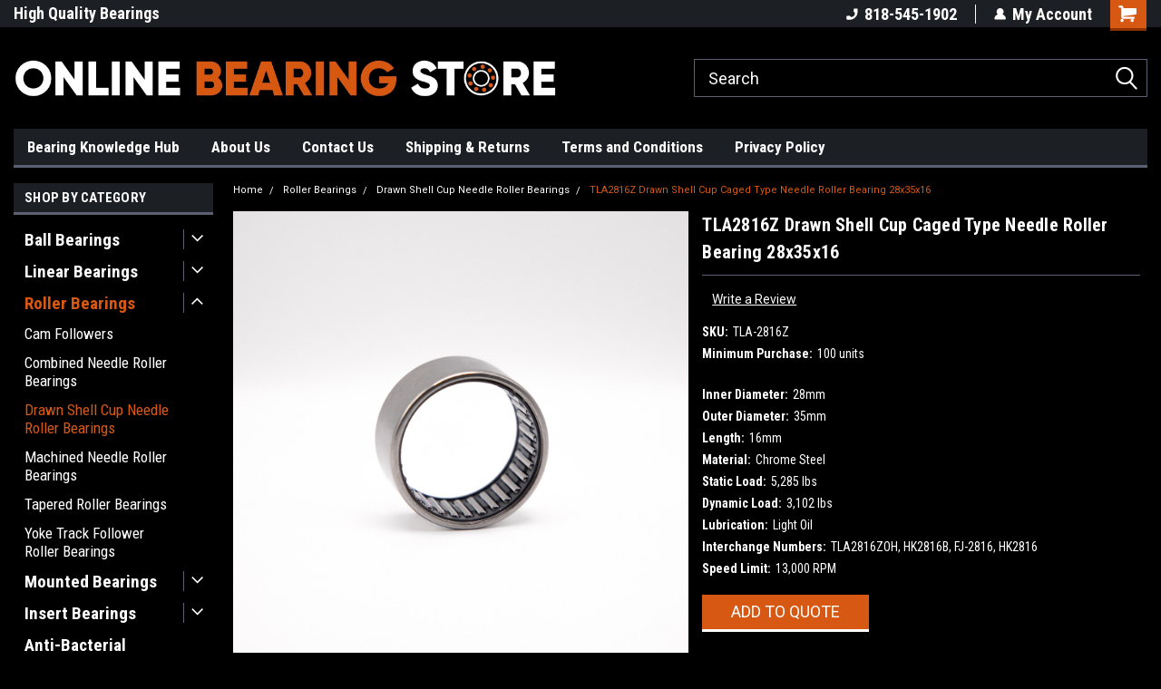

--- FILE ---
content_type: text/html; charset=UTF-8
request_url: https://onlinebearingstore.com/tla2816z-drawn-shell-cup-caged-type-needle-roller-bearing-28x35x16/
body_size: 30945
content:
<!DOCTYPE html>
<html class="no-js" lang="en">
<head>
    <title>TLA2816Z Drawn Shell Cup Caged Type Needle Roller Bearing 28x35x16</title>
    <link rel="dns-prefetch preconnect" href="https://cdn11.bigcommerce.com/s-g7dfmwbazq" crossorigin><link rel="dns-prefetch preconnect" href="https://fonts.googleapis.com/" crossorigin><link rel="dns-prefetch preconnect" href="https://fonts.gstatic.com/" crossorigin>
    <meta property="og:url" content="https://onlinebearingstore.com/tla2816z-drawn-shell-cup-caged-type-needle-roller-bearing-28x35x16/" /><meta property="og:site_name" content="Online Bearing Store" /><meta name="keywords" content="maintain the separation between moving parts, support radial and axial loads, bearing, pre-lubricated, reduce friction, CNC machinery, robotics"><meta name="description" content="This TLA2816Z drawn cup caged needle roller bearing has a steel cage and is suitable for applications with high dynamic loads."><link rel='canonical' href='https://onlinebearingstore.com/tla2816z-drawn-shell-cup-caged-type-needle-roller-bearing-28x35x16/' /><meta name='platform' content='bigcommerce.stencil' /><meta property="og:type" content="product" />
<meta property="og:title" content="TLA2816Z Drawn Shell Cup Caged Type Needle Roller Bearing 28x35x16" />
<meta property="og:description" content="This TLA2816Z drawn cup caged needle roller bearing has a steel cage and is suitable for applications with high dynamic loads." />
<meta property="og:image" content="https://cdn11.bigcommerce.com/s-g7dfmwbazq/products/880/images/4411/TLA_BA_Series2__22820.1732718892.386.513.jpg?c=1" />
<meta property="og:availability" content="instock" />
<meta property="pinterest:richpins" content="enabled" />
    
     
    <link href="https://cdn11.bigcommerce.com/s-g7dfmwbazq/product_images/86A9CC3E-5784-435A-A9E7-F8A3D490051A.png?t=1627502374" rel="shortcut icon">
    <meta name="viewport" content="width=device-width, initial-scale=1, maximum-scale=1">
    <script>
        // Change document class from no-js to js so we can detect this in css
        document.documentElement.className = document.documentElement.className.replace('no-js', 'js');
    </script>
    <script async src="https://cdn11.bigcommerce.com/s-g7dfmwbazq/stencil/191a2360-6fae-013d-cfb5-6e3ef077b7cf/e/8b0983b0-9727-013c-f52c-22eb592bde91/dist/theme-bundle.head_async.js"></script>
    <link href="https://fonts.googleapis.com/css?family=Roboto+Condensed:400,700%7CRoboto:400&display=block" rel="stylesheet">
    <link data-stencil-stylesheet href="https://cdn11.bigcommerce.com/s-g7dfmwbazq/stencil/191a2360-6fae-013d-cfb5-6e3ef077b7cf/e/8b0983b0-9727-013c-f52c-22eb592bde91/css/theme-56532320-ebff-013d-8eca-2e41ac907635.css" rel="stylesheet">
    <!-- Start Tracking Code for analytics_siteverification -->

<meta name="google-site-verification" content="iZTB6szoiwCcMeBcP1RFn9qXWvOfjCCO9RqFBji0PkY" />

<!-- End Tracking Code for analytics_siteverification -->


<script type="text/javascript" src="https://checkout-sdk.bigcommerce.com/v1/loader.js" defer></script>
<script src="https://www.google.com/recaptcha/api.js" async defer></script>
<script type="text/javascript">
var BCData = {"product_attributes":{"sku":"TLA-2816Z","upc":null,"mpn":null,"gtin":null,"weight":null,"base":true,"image":null,"price":{"price_range":[],"retail_price_range":[]},"stock":null,"instock":true,"stock_message":null,"purchasable":false,"purchasing_message":"","call_for_price_message":""}};
</script>
<script>!function(){var e=window.location.search;if(e&&e.length>1&&localStorage){var l,o,t=e.slice(1).split("&");for(l=0;l<t.length;l++)o=(e=t[l].split("="))[1],(e=e[0])&&o&&("gclid"===e||"msclkid"===e||0===e.indexOf("utm"))&&localStorage.setItem(e,decodeURIComponent(o))}}();</script><script type="quoteninja-results"></script><script type="application/ld+json">
{
  "@context": "https://schema.org/",
  "@type": "WebSite",
  "name": "Online Bearing Store",
  "url": "https://onlinebearingstore.com/",
  "potentialAction": {
    "@type": "SearchAction",
    "target": "https://onlinebearingstore.com/search.php?{search_term_string}",
    "query-input": "required name=search_term_string"
  }
}
</script><!-- Google Tag Manager -->
<script>(function(w,d,s,l,i){w[l]=w[l]||[];w[l].push({'gtm.start':
new Date().getTime(),event:'gtm.js'});var f=d.getElementsByTagName(s)[0],
j=d.createElement(s),dl=l!='dataLayer'?'&l='+l:'';j.async=true;j.src=
'https://www.googletagmanager.com/gtm.js?id='+i+dl;f.parentNode.insertBefore(j,f);
})(window,document,'script','dataLayer','GTM-WLCGJQ3');</script>
<!-- End Google Tag Manager -->
 <script data-cfasync="false" src="https://microapps.bigcommerce.com/bodl-events/1.9.4/index.js" integrity="sha256-Y0tDj1qsyiKBRibKllwV0ZJ1aFlGYaHHGl/oUFoXJ7Y=" nonce="" crossorigin="anonymous"></script>
 <script data-cfasync="false" nonce="">

 (function() {
    function decodeBase64(base64) {
       const text = atob(base64);
       const length = text.length;
       const bytes = new Uint8Array(length);
       for (let i = 0; i < length; i++) {
          bytes[i] = text.charCodeAt(i);
       }
       const decoder = new TextDecoder();
       return decoder.decode(bytes);
    }
    window.bodl = JSON.parse(decodeBase64("[base64]"));
 })()

 </script>

<script nonce="">
(function () {
    var xmlHttp = new XMLHttpRequest();

    xmlHttp.open('POST', 'https://bes.gcp.data.bigcommerce.com/nobot');
    xmlHttp.setRequestHeader('Content-Type', 'application/json');
    xmlHttp.send('{"store_id":"1001933393","timezone_offset":"-7.0","timestamp":"2026-01-18T19:04:05.82721400Z","visit_id":"f89ec22d-4db8-4740-ab69-42d682c136d2","channel_id":1}');
})();
</script>

    
    
    
    
    
    
    
    
</head>
    <body id="body" class="product-page-layout  with-sidenav main     fourteen-forty    header-in-container  qty-box-visible">

        <!-- snippet location header -->
        <svg data-src="https://cdn11.bigcommerce.com/s-g7dfmwbazq/stencil/191a2360-6fae-013d-cfb5-6e3ef077b7cf/e/8b0983b0-9727-013c-f52c-22eb592bde91/img/icon-sprite.svg" class="icons-svg-sprite"></svg>


        
<div class="header-container header-mn sticky-header">
    
    <div class="mbl-head-stick">
        <div class="top-menu">
            <div class="content">
                <!-- NEW BUTTON TO TRIGGER MAIN NAV WHEN STICKY -->
                <!-- <div class="alt-toggle">
            <h2 class="container-header btn"><span class="down-arrrow burger-menu"><i class="burger open" aria-hidden="true"><svg><use xlink:href="#icon-Menu" /></svg></i><i class="menu close" aria-hidden="true"><svg><use xlink:href="#icon-close" /></svg></i></span></h2>
            <h2 class="container-header text"><span class="mega-shop-text"></span></h2>
          </div> -->
    
                <!-- OPTIONAL SHORT MESSAGE LINK -->
                <!-- <div class="left">
              <a class="optional-message-link" href="">Put an optional message here.</a>
            </div> -->
    
                <div class="left-top-banner">
                    <div class="bnr-slider" data-slick='{
    "arrows": false,
    "mobileFirst": true,
    "slidesToShow": 1,
    "slidesToScroll": 1,
    "dots": false,
    "autoplay": true,
    "autoplaySpeed": 3500
}'>
        <p class="banner-text">Free Shipping on Most Orders!</p>
        <p class="banner-text">High Quality Bearings</p>
    <p class="banner-text">Request a Quote Today!</p>
</div>                </div>
    
                <div class="right-top-banner full-rght cnt-none">
                    <ul class="right-main mbl-numb">
                        <li class="navUser-item left phone-number nav-br">
                            <a href="tel:818-545-1902">
                                <svg version="1.1" xmlns="http://www.w3.org/2000/svg" width="32" height="32" viewBox="0 0 32 32">
                                    <path
                                        d="M8.3 12.3l3-2.9c0.3-0.3 0.5-0.7 0.4-1.1l-0.9-6.7c0-0.7-0.8-1.2-1.5-1.2l-7.6 0.5c-0.3 0-0.6 0.3-0.6 0.6-1.6 8-0.6 16.7 5.9 23 6.5 6.4 15.2 7.3 23.4 5.9 0.3 0 0.6-0.3 0.6-0.7v-8c0-0.7-0.5-1.3-1.2-1.4l-6.2-0.4c-0.4 0-0.8 0.1-1.1 0.4l-3 3s-12.5 1.3-11.2-11z"
                                    ></path>
                                </svg>
                                818-545-1902
                            </a>
                        </li>
                    </ul>
                    <div class="right account-links">
                        <ul class="right-main">
                            <div class="rhgt-top">
                                <div class="nav-br">
                                    
                                 </div>
                                <li class="navUser-item left phone-number nav-br">
                                    <a href="tel:818-545-1902">
                                        <svg version="1.1" xmlns="http://www.w3.org/2000/svg" width="32" height="32" viewBox="0 0 32 32">
                                            <path
                                                d="M8.3 12.3l3-2.9c0.3-0.3 0.5-0.7 0.4-1.1l-0.9-6.7c0-0.7-0.8-1.2-1.5-1.2l-7.6 0.5c-0.3 0-0.6 0.3-0.6 0.6-1.6 8-0.6 16.7 5.9 23 6.5 6.4 15.2 7.3 23.4 5.9 0.3 0 0.6-0.3 0.6-0.7v-8c0-0.7-0.5-1.3-1.2-1.4l-6.2-0.4c-0.4 0-0.8 0.1-1.1 0.4l-3 3s-12.5 1.3-11.2-11z"
                                            ></path>
                                        </svg>
                                        818-545-1902
                                    </a>
                                </li>
                                   
                                <li class="navUser-item navUser-item--account nav-br">
                                    <a class="navUser-action anct-link">
                                        <svg version="1.1" xmlns="http://www.w3.org/2000/svg" width="32" height="32" viewBox="0 0 32 32">
                                            <path
                                                d="M31.8 27.3c-1.2-5.2-4.7-9-9.5-10.8 2.5-2 4-5.2 3.4-8.7-0.6-4-4-7.3-8.2-7.8-5.7-0.6-10.6 3.8-10.6 9.3s1.4 5.5 3.5 7.2c-4.7 1.7-8.3 5.6-9.5 10.8-0.4 1.9 1.1 3.7 3.1 3.7h24.6c2 0 3.5-1.8 3.1-3.7z"
                                            ></path>
                                        </svg>
                                        <span class="anct-title">My Account</span>
                                    </a>
                                    <ul class="acnt-popup">
                                        <li>
                                            <a class="navUser-action login" href="/login.php">Login</a>
                                        </li>
                                        <li>
                                            <a class="navUser-action create" href="/login.php?action=create_account">Sign Up</a>
                                        </li>
                                    </ul>
                                </li>
                                <li class="navUser-item navUser-item--cart ">
                                    <a class="navUser-action" data-cart-preview data-dropdown="cart-preview-dropdown" data-options="align:right" href="/cart.php">
                                        <span class="navUser-item-cartLabel">
                                            <i class="cart-icon" aria-hidden="true">
                                                <svg version="1.1" xmlns="http://www.w3.org/2000/svg" width="32" height="32" viewBox="0 0 32 32">
                                                    <path
                                                        d="M29.9 6.2h-21.3v-1.6c0-1.4-1.2-2.6-2.6-2.6h-4.2c-0.9 0-1.6 0.7-1.6 1.7s0.7 1.7 1.7 1.7h3.4v17.1c0 1.4 1.2 2.6 2.6 2.6h19.3c0.9 0 1.7-0.7 1.7-1.7s-0.7-1.7-1.7-1.7h-18.6v-1.2l21.5-2.8c1.1-0.2 1.9-1.1 2-2.2v-7.1c0-1.2-1-2.1-2.1-2.1zM6.5 25.3c-1.6 0-2.8 1.3-2.8 2.8s1.3 2.8 2.8 2.8 2.8-1.3 2.8-2.8-1.3-2.8-2.8-2.8zM24.4 25.3c-1.6 0-2.8 1.3-2.8 2.8s1.3 2.8 2.8 2.8 2.8-1.3 2.8-2.8-1.3-2.8-2.8-2.8z"
                                                    ></path>
                                                </svg>
                                            </i>
                                        </span>
                                        <span class="countPill cart-quantity">0</span>
                                    </a>
    
                                    <div class="dropdown-menu" id="cart-preview-dropdown" data-dropdown-content aria-hidden="true"></div>
                                </li>
                            </div>
                        </ul>
                    </div>
                </div>
                <div class="clear"></div>
            </div>
        </div>
    
        <div class="header-container mbl-main full-width  full-width in-container">
            <div class="header-padding">
                <div class="header-padding">
                    <header class="header" role="banner">
                        <a href="#" class="mobileMenu-toggle" data-mobile-menu-toggle="menu">
                            <span class="mobileMenu-toggleIcon">Toggle menu</span>
                        </a>
    
                        <div class="header-logo header-logo--left">
                            <a href="https://onlinebearingstore.com/">
            <img class="header-logo-image-unknown-size" src="https://cdn11.bigcommerce.com/s-g7dfmwbazq/images/stencil/original/0fafa007-b1de-45f4-b5ae-1efa52179ebc_1627420464__24017.original.jpeg" alt="Online Bearing Store" title="Online Bearing Store">
</a>
                        </div>
                         
                         <span id="menu" class="is-srOnly mbl-tgl" style="display: none !important;"></span>
                        <div class="mbl-srch-icon">
                            <svg class="search-icon"><use xlink:href="#icon-search"></use></svg>
                        </div>
                        <div class="navPages-container dsk-search-bar mbl-srchbar inside-header left-logo search-container not-sticky" data-menu>
                            <nav class="navPages">
                                <span class="srch-close">
                                    <svg version="1.1" xmlns="http://www.w3.org/2000/svg" width="32" height="32" viewBox="0 0 32 32">
                                        <path d="M0 2.6l13.4 13.4-13.4 13.3 2.6 2.6 13.4-13.4 13.4 13.4 2.6-2.6-13.4-13.4 13.4-13.4-2.6-2.5-13.4 13.4-13.3-13.4-2.7 2.6z"></path>
                                    </svg>
                                </span>
                                <div class="navPages-quickSearch right searchbar">
                                    <div class="container">
    <!-- snippet location forms_search -->
    <form class="form" action="/search.php">
        <fieldset class="form-fieldset">
            <div class="form-field">
                <label class="u-hiddenVisually" for="search_query">Search</label>
                <input class="form-input" data-search-quick name="search_query" id="search_query" data-error-message="Search field cannot be empty." placeholder="Search" autocomplete="off">
                <div class="search-icon"><svg class="header-icon search-icon" title="submit" alt="submit"><use xlink:href="#icon-search"></use></svg></div>
                <input class="button button--primary form-prefixPostfix-button--postfix" type="submit" value="">
            </div>
        </fieldset>
        <div class="clear"></div>
    </form>
    <div id="search-action-buttons" class="search-buttons-container">
      <div class="align-right">
      <!-- <a href="#" class="reset quicksearch" aria-label="reset search" role="button" style="inline-block;">
        <span class="reset" aria-hidden="true">Reset Search</span>
      </a> -->
      <a href="#" class="modal-close custom-quick-search" aria-label="Close" role="button" style="inline-block;">
        <span aria-hidden="true">&#215;</span>
      </a>
      <div class="clear"></div>
      </div>
      <div class="clear"></div>
    </div>
      <section id="quickSearch" class="quickSearchResults" data-bind="html: results">
      </section>
      <div class="clear"></div>
</div>
                                </div>
                            </nav>
                        </div>
                        <div class="navPages-container mbl-search-bar mbl-srchbar inside-header left-logo search-container not-sticky" data-menu>
                            <nav class="navPages">
                                <span class="srch-close">
                                    <svg version="1.1" xmlns="http://www.w3.org/2000/svg" width="32" height="32" viewBox="0 0 32 32">
                                        <path d="M0 2.6l13.4 13.4-13.4 13.3 2.6 2.6 13.4-13.4 13.4 13.4 2.6-2.6-13.4-13.4 13.4-13.4-2.6-2.5-13.4 13.4-13.3-13.4-2.7 2.6z"></path>
                                    </svg>
                                </span>
                                <div class="navPages-quickSearch right searchbar">
                                    <div class="container">
    <!-- snippet location forms_search -->
    <form class="form" action="/search.php">
        <fieldset class="form-fieldset">
            <div class="form-field">
                <label class="u-hiddenVisually" for="search_query">Search</label>
                <input class="form-input" data-search-quick name="search_query" id="search_query" data-error-message="Search field cannot be empty." placeholder="Search" autocomplete="off">
                <div class="search-icon"><svg class="header-icon search-icon" title="submit" alt="submit"><use xlink:href="#icon-search"></use></svg></div>
                <input class="button button--primary form-prefixPostfix-button--postfix" type="submit" value="">
            </div>
        </fieldset>
        <div class="clear"></div>
    </form>
    <div id="search-action-buttons" class="search-buttons-container">
      <div class="align-right">
      <!-- <a href="#" class="reset quicksearch" aria-label="reset search" role="button" style="inline-block;">
        <span class="reset" aria-hidden="true">Reset Search</span>
      </a> -->
      <a href="#" class="modal-close custom-quick-search" aria-label="Close" role="button" style="inline-block;">
        <span aria-hidden="true">&#215;</span>
      </a>
      <div class="clear"></div>
      </div>
      <div class="clear"></div>
    </div>
      <section id="quickSearch" class="quickSearchResults" data-bind="html: results">
      </section>
      <div class="clear"></div>
</div>
                                </div>
                            </nav>
                        </div>
                                                 <div class="clear"></div>
                        <div class="mobile-menu navPages-container" id="menu" data-menu>
                            <nav class="navPages">
    <ul class="navPages-list">
        <div class="nav-align">
        <div class="custom-pages-nav">
            <div id="mobile-menu">
              <div class="category-menu mbl-cat">
                <h2 class="container-header mobile">Shop By Category</h2>
                    <li class="navPages-item mobile">
                        <a class="navPages-action has-subMenu" href="https://onlinebearingstore.com/ball-bearings/">
    Ball Bearings <i class="fa fa-chevron-down main-nav" aria-hidden="true"><svg><use xlink:href="#icon-dropdown" /></svg></i>
</a>
<div class="navPage-subMenu" id="navPages-24" aria-hidden="true" tabindex="-1">
    <ul class="navPage-subMenu-list">
            <li class="navPage-subMenu-item">
                    <a class="navPage-subMenu-action navPages-action" href="https://onlinebearingstore.com/ball-bearings/1600-series/">1600 Series</a>
            </li>
            <li class="navPage-subMenu-item">
                    <a class="navPage-subMenu-action navPages-action" href="https://onlinebearingstore.com/ball-bearings/6000-series/">6000 Series</a>
            </li>
            <li class="navPage-subMenu-item">
                    <a class="navPage-subMenu-action navPages-action" href="https://onlinebearingstore.com/ball-bearings/6200-series/">6200 Series</a>
            </li>
            <li class="navPage-subMenu-item">
                    <a class="navPage-subMenu-action navPages-action" href="https://onlinebearingstore.com/ball-bearings/6300-series/">6300 Series</a>
            </li>
            <li class="navPage-subMenu-item">
                    <a class="navPage-subMenu-action navPages-action" href="https://onlinebearingstore.com/ball-bearings/6700-series/">6700 Series</a>
            </li>
            <li class="navPage-subMenu-item">
                    <a class="navPage-subMenu-action navPages-action" href="https://onlinebearingstore.com/ball-bearings/6800-series/">6800 Series</a>
            </li>
            <li class="navPage-subMenu-item">
                    <a class="navPage-subMenu-action navPages-action" href="https://onlinebearingstore.com/ball-bearings/6900-series/">6900 Series</a>
            </li>
            <li class="navPage-subMenu-item">
                    <a class="navPage-subMenu-action navPages-action" href="https://onlinebearingstore.com/ball-bearings/double-row-bearings/">Double Row Bearings</a>
            </li>
            <li class="navPage-subMenu-item">
                    <a class="navPage-subMenu-action navPages-action" href="https://onlinebearingstore.com/ball-bearings/miniature-bearings/">Miniature Bearings</a>
            </li>
            <li class="navPage-subMenu-item">
                    <a class="navPage-subMenu-action navPages-action" href="https://onlinebearingstore.com/ball-bearings/r-series/">R Series</a>
            </li>
    </ul>
</div>
                    </li>
                    <li class="navPages-item mobile">
                        <a class="navPages-action has-subMenu" href="https://onlinebearingstore.com/linear-bearings/">
    Linear Bearings <i class="fa fa-chevron-down main-nav" aria-hidden="true"><svg><use xlink:href="#icon-dropdown" /></svg></i>
</a>
<div class="navPage-subMenu" id="navPages-32" aria-hidden="true" tabindex="-1">
    <ul class="navPage-subMenu-list">
            <li class="navPage-subMenu-item">
                    <a class="navPage-subMenu-action navPages-action" href="https://onlinebearingstore.com/linear-bearings/csb-precision-linear-bearings/">CSB  Precision linear bearings</a>
            </li>
            <li class="navPage-subMenu-item">
                    <a class="navPage-subMenu-action navPages-action" href="https://onlinebearingstore.com/linear-bearings/kh-series/">KH Series</a>
            </li>
            <li class="navPage-subMenu-item">
                    <a class="navPage-subMenu-action navPages-action" href="https://onlinebearingstore.com/linear-bearings/linear-motion-guide-way-bearings/">Linear Motion Guide Way Bearings</a>
            </li>
            <li class="navPage-subMenu-item">
                    <a class="navPage-subMenu-action navPages-action" href="https://onlinebearingstore.com/linear-bearings/linear-slide-units/">Linear Slide Units</a>
            </li>
            <li class="navPage-subMenu-item">
                    <a class="navPage-subMenu-action navPages-action" href="https://onlinebearingstore.com/linear-bearings/lm-series/">LM Series</a>
            </li>
            <li class="navPage-subMenu-item">
                    <a class="navPage-subMenu-action navPages-action" href="https://onlinebearingstore.com/linear-bearings/lme-series/">LME Series</a>
            </li>
            <li class="navPage-subMenu-item">
                    <a class="navPage-subMenu-action navPages-action" href="https://onlinebearingstore.com/linear-bearings/lmf-series/">LMF Series</a>
            </li>
            <li class="navPage-subMenu-item">
                    <a class="navPage-subMenu-action navPages-action" href="https://onlinebearingstore.com/linear-bearings/lmh-series/">LMH Series</a>
            </li>
            <li class="navPage-subMenu-item">
                    <a class="navPage-subMenu-action navPages-action" href="https://onlinebearingstore.com/linear-bearings/lmk-series/">LMK Series</a>
            </li>
            <li class="navPage-subMenu-item">
                    <a class="navPage-subMenu-action navPages-action" href="https://onlinebearingstore.com/linear-bearings/lms-series/">LMS Series</a>
            </li>
            <li class="navPage-subMenu-item">
                    <a class="navPage-subMenu-action navPages-action" href="https://onlinebearingstore.com/linear-bearings/sdm-series/">SDM Series</a>
            </li>
            <li class="navPage-subMenu-item">
                    <a class="navPage-subMenu-action navPages-action" href="https://onlinebearingstore.com/linear-bearings/skw-series/">SKW Series</a>
            </li>
            <li class="navPage-subMenu-item">
                    <a class="navPage-subMenu-action navPages-action" href="https://onlinebearingstore.com/linear-bearings/sma-series/">SMA Series</a>
            </li>
            <li class="navPage-subMenu-item">
                    <a class="navPage-subMenu-action navPages-action" href="https://onlinebearingstore.com/linear-bearings/sme-series/">SME Series</a>
            </li>
            <li class="navPage-subMenu-item">
                    <a class="navPage-subMenu-action navPages-action" href="https://onlinebearingstore.com/linear-bearings/ssw-series/">SSW Series</a>
            </li>
            <li class="navPage-subMenu-item">
                    <a class="navPage-subMenu-action navPages-action" href="https://onlinebearingstore.com/linear-bearings/sw-series/">SW Series</a>
            </li>
            <li class="navPage-subMenu-item">
                    <a class="navPage-subMenu-action navPages-action" href="https://onlinebearingstore.com/linear-bearings/swa-series/">SWA Series</a>
            </li>
            <li class="navPage-subMenu-item">
                    <a class="navPage-subMenu-action navPages-action" href="https://onlinebearingstore.com/linear-bearings/swd-series/">SWD Series</a>
            </li>
            <li class="navPage-subMenu-item">
                    <a class="navPage-subMenu-action navPages-action" href="https://onlinebearingstore.com/linear-bearings/swf-series/">SWF Series</a>
            </li>
    </ul>
</div>
                    </li>
                    <li class="navPages-item mobile">
                        <a class="navPages-action has-subMenu" href="https://onlinebearingstore.com/roller-bearings/">
    Roller Bearings <i class="fa fa-chevron-down main-nav" aria-hidden="true"><svg><use xlink:href="#icon-dropdown" /></svg></i>
</a>
<div class="navPage-subMenu" id="navPages-25" aria-hidden="true" tabindex="-1">
    <ul class="navPage-subMenu-list">
            <li class="navPage-subMenu-item">
                    <a class="navPage-subMenu-action navPages-action" href="https://onlinebearingstore.com/roller-bearings/cam-followers/">Cam Followers</a>
            </li>
            <li class="navPage-subMenu-item">
                    <a class="navPage-subMenu-action navPages-action" href="https://onlinebearingstore.com/roller-bearings/combined-needle-roller-bearings/">Combined Needle Roller Bearings</a>
            </li>
            <li class="navPage-subMenu-item">
                    <a class="navPage-subMenu-action navPages-action" href="https://onlinebearingstore.com/roller-bearings/drawn-shell-cup-needle-roller-bearings/">Drawn Shell Cup Needle Roller Bearings</a>
            </li>
            <li class="navPage-subMenu-item">
                    <a class="navPage-subMenu-action navPages-action" href="https://onlinebearingstore.com/roller-bearings/machined-needle-roller-bearings/">Machined Needle Roller Bearings</a>
            </li>
            <li class="navPage-subMenu-item">
                    <a class="navPage-subMenu-action navPages-action" href="https://onlinebearingstore.com/roller-bearings/tapered-roller-bearings/">Tapered Roller Bearings</a>
            </li>
            <li class="navPage-subMenu-item">
                    <a class="navPage-subMenu-action navPages-action" href="https://onlinebearingstore.com/roller-bearings/yoke-track-follower-roller-bearings/">Yoke Track Follower Roller Bearings</a>
            </li>
    </ul>
</div>
                    </li>
                    <li class="navPages-item mobile">
                        <a class="navPages-action has-subMenu" href="https://onlinebearingstore.com/mounted-bearings/">
    Mounted Bearings <i class="fa fa-chevron-down main-nav" aria-hidden="true"><svg><use xlink:href="#icon-dropdown" /></svg></i>
</a>
<div class="navPage-subMenu" id="navPages-31" aria-hidden="true" tabindex="-1">
    <ul class="navPage-subMenu-list">
            <li class="navPage-subMenu-item">
                    <a class="navPage-subMenu-action navPages-action" href="https://onlinebearingstore.com/mounted-bearings/2-bolt-flange-bearings/">2-Bolt Flange Bearings</a>
            </li>
            <li class="navPage-subMenu-item">
                    <a class="navPage-subMenu-action navPages-action" href="https://onlinebearingstore.com/mounted-bearings/3-bolt-flange-bearings/">3-Bolt Flange Bearings</a>
            </li>
            <li class="navPage-subMenu-item">
                    <a class="navPage-subMenu-action navPages-action" href="https://onlinebearingstore.com/mounted-bearings/4-bolt-flange-bearings/">4-Bolt Flange Bearings</a>
            </li>
            <li class="navPage-subMenu-item">
                    <a class="navPage-subMenu-action navPages-action" href="https://onlinebearingstore.com/mounted-bearings/conveyor-hanger-mounted-bearing/">Conveyor Hanger Mounted Bearing</a>
            </li>
            <li class="navPage-subMenu-item">
                    <a class="navPage-subMenu-action navPages-action" href="https://onlinebearingstore.com/mounted-bearings/cylindrical-cartridge-bearings/">Cylindrical Cartridge Bearings</a>
            </li>
            <li class="navPage-subMenu-item">
                    <a class="navPage-subMenu-action navPages-action" href="https://onlinebearingstore.com/mounted-bearings/pillow-block-bearings/">Pillow Block Bearings</a>
            </li>
            <li class="navPage-subMenu-item">
                    <a class="navPage-subMenu-action navPages-action" href="https://onlinebearingstore.com/mounted-bearings/take-up-flange-bearings/">Take-Up Flange Bearings</a>
            </li>
    </ul>
</div>
                    </li>
                    <li class="navPages-item mobile">
                        <a class="navPages-action has-subMenu" href="https://onlinebearingstore.com/insert-bearings/">
    Insert Bearings <i class="fa fa-chevron-down main-nav" aria-hidden="true"><svg><use xlink:href="#icon-dropdown" /></svg></i>
</a>
<div class="navPage-subMenu" id="navPages-222" aria-hidden="true" tabindex="-1">
    <ul class="navPage-subMenu-list">
            <li class="navPage-subMenu-item">
                    <a class="navPage-subMenu-action navPages-action" href="https://onlinebearingstore.com/insert-bearings/sa-series/">SA Series</a>
            </li>
            <li class="navPage-subMenu-item">
                    <a class="navPage-subMenu-action navPages-action" href="https://onlinebearingstore.com/insert-bearings/sb-series/">SB Series</a>
            </li>
            <li class="navPage-subMenu-item">
                    <a class="navPage-subMenu-action navPages-action" href="https://onlinebearingstore.com/insert-bearings/csa-series/">CSA Series</a>
            </li>
            <li class="navPage-subMenu-item">
                    <a class="navPage-subMenu-action navPages-action" href="https://onlinebearingstore.com/insert-bearings/csb-series/">CSB Series</a>
            </li>
            <li class="navPage-subMenu-item">
                    <a class="navPage-subMenu-action navPages-action" href="https://onlinebearingstore.com/insert-bearings/hc-series/">HC Series</a>
            </li>
            <li class="navPage-subMenu-item">
                    <a class="navPage-subMenu-action navPages-action" href="https://onlinebearingstore.com/insert-bearings/ser-series/">SER Series</a>
            </li>
            <li class="navPage-subMenu-item">
                    <a class="navPage-subMenu-action navPages-action" href="https://onlinebearingstore.com/insert-bearings/k-series/">K Series</a>
            </li>
            <li class="navPage-subMenu-item">
                    <a class="navPage-subMenu-action navPages-action" href="https://onlinebearingstore.com/insert-bearings/u-series/">U Series</a>
            </li>
            <li class="navPage-subMenu-item">
                    <a class="navPage-subMenu-action navPages-action" href="https://onlinebearingstore.com/insert-bearings/uc-series/">UC Series</a>
            </li>
            <li class="navPage-subMenu-item">
                    <a class="navPage-subMenu-action navPages-action" href="https://onlinebearingstore.com/insert-bearings/ucx-series/">UCX Series</a>
            </li>
    </ul>
</div>
                    </li>
                    <li class="navPages-item mobile">
                        <a class="navPages-action" href="https://onlinebearingstore.com/anti-bacterial-waterproof-bearings/">Anti-Bacterial Waterproof Bearings</a>
                    </li>
                    <li class="navPages-item mobile">
                        <a class="navPages-action" href="https://onlinebearingstore.com/food-grade-bearings/">Food Grade Bearings</a>
                    </li>
                    <li class="navPages-item mobile">
                        <a class="navPages-action" href="https://onlinebearingstore.com/plain-bearings/">Plain Bearings</a>
                    </li>
                    <li class="navPages-item mobile">
                        <a class="navPages-action" href="https://onlinebearingstore.com/mounted-bearings/pillow-block-bearings/thrust-bearings/">Thrust Bearings</a>
                    </li>
                    <li class="navPages-item mobile">
                        <a class="navPages-action" href="https://onlinebearingstore.com/rod-end-bearings/">Rod End Bearings</a>
                    </li>
                    <li class="navPages-item mobile">
                        <a class="navPages-action" href="https://onlinebearingstore.com/waterproof-bearings/">Waterproof Bearings</a>
                    </li>
                    <li class="navPages-item mobile">
                        <a class="navPages-action" href="https://onlinebearingstore.com/oil-seals/">Oil Seals</a>
                    </li>
                    <li class="navPages-item mobile">
                        <a class="navPages-action has-subMenu" href="https://onlinebearingstore.com/shafts/">
    Shafts <i class="fa fa-chevron-down main-nav" aria-hidden="true"><svg><use xlink:href="#icon-dropdown" /></svg></i>
</a>
<div class="navPage-subMenu" id="navPages-33" aria-hidden="true" tabindex="-1">
    <ul class="navPage-subMenu-list">
            <li class="navPage-subMenu-item">
                    <a class="navPage-subMenu-action navPages-action" href="https://onlinebearingstore.com/shafts/shaft-supports/">Shaft Supports</a>
            </li>
    </ul>
</div>
                    </li>
              </div>


          </div>
          <div id="desktop-menu" class="mbl-cat mega-menu">
            <h2 class="container-header mobile">Main Menu</h2>
                <li class="navPages-item">
                    <a class="navPages-action" href="https://onlinebearingstore.com/blog/">Bearing Knowledge Hub</a>
                </li>
                <li class="navPages-item">
                    <a class="navPages-action" href="https://onlinebearingstore.com/about-us/">About Us</a>
                </li>
                <li class="navPages-item">
                    <a class="navPages-action" href="https://onlinebearingstore.com/contact-us/">Contact Us</a>
                </li>
                <li class="navPages-item">
                    <a class="navPages-action" href="https://onlinebearingstore.com/shipping-returns/">Shipping &amp; Returns</a>
                </li>
                <li class="navPages-item">
                    <a class="navPages-action" href="https://onlinebearingstore.com/terms-and-conditions/">Terms and Conditions</a>
                </li>
                <li class="navPages-item">
                    <a class="navPages-action" href="https://onlinebearingstore.com/privacy-policy/">Privacy Policy</a>
                </li>
          </div>
        </div>
        <div class="currency-converter">
        </div>
        <div class="mbl-social">
                    </div>
    </ul>
    <ul class="navPages-list navPages-list--user">
        <li class="navPages-item">
            <a class="navPages-action" href="/giftcertificates.php">Gift Certificates</a>
        </li>
            <li class="navPages-item">
                <a class="navPages-action" href="/login.php">Login</a> or <a class="navPages-action" href="/login.php?action=create_account">Sign Up</a>
            </li>
    </ul>
</nav>
                        </div>
                    </header>
                </div>
            </div>
        </div>
    </div>
    

<div class="main-nav-container  in-container">
  <div class="navPages-container main-nav" id="menu" data-menu>
        <nav class="navPages">
    <ul class="navPages-list">
        <div class="nav-align">
        <div class="custom-pages-nav">
            <div id="mobile-menu">
              <div class="category-menu mbl-cat">
                <h2 class="container-header mobile">Shop By Category</h2>
                    <li class="navPages-item mobile">
                        <a class="navPages-action has-subMenu" href="https://onlinebearingstore.com/ball-bearings/">
    Ball Bearings <i class="fa fa-chevron-down main-nav" aria-hidden="true"><svg><use xlink:href="#icon-dropdown" /></svg></i>
</a>
<div class="navPage-subMenu" id="navPages-24" aria-hidden="true" tabindex="-1">
    <ul class="navPage-subMenu-list">
            <li class="navPage-subMenu-item">
                    <a class="navPage-subMenu-action navPages-action" href="https://onlinebearingstore.com/ball-bearings/1600-series/">1600 Series</a>
            </li>
            <li class="navPage-subMenu-item">
                    <a class="navPage-subMenu-action navPages-action" href="https://onlinebearingstore.com/ball-bearings/6000-series/">6000 Series</a>
            </li>
            <li class="navPage-subMenu-item">
                    <a class="navPage-subMenu-action navPages-action" href="https://onlinebearingstore.com/ball-bearings/6200-series/">6200 Series</a>
            </li>
            <li class="navPage-subMenu-item">
                    <a class="navPage-subMenu-action navPages-action" href="https://onlinebearingstore.com/ball-bearings/6300-series/">6300 Series</a>
            </li>
            <li class="navPage-subMenu-item">
                    <a class="navPage-subMenu-action navPages-action" href="https://onlinebearingstore.com/ball-bearings/6700-series/">6700 Series</a>
            </li>
            <li class="navPage-subMenu-item">
                    <a class="navPage-subMenu-action navPages-action" href="https://onlinebearingstore.com/ball-bearings/6800-series/">6800 Series</a>
            </li>
            <li class="navPage-subMenu-item">
                    <a class="navPage-subMenu-action navPages-action" href="https://onlinebearingstore.com/ball-bearings/6900-series/">6900 Series</a>
            </li>
            <li class="navPage-subMenu-item">
                    <a class="navPage-subMenu-action navPages-action" href="https://onlinebearingstore.com/ball-bearings/double-row-bearings/">Double Row Bearings</a>
            </li>
            <li class="navPage-subMenu-item">
                    <a class="navPage-subMenu-action navPages-action" href="https://onlinebearingstore.com/ball-bearings/miniature-bearings/">Miniature Bearings</a>
            </li>
            <li class="navPage-subMenu-item">
                    <a class="navPage-subMenu-action navPages-action" href="https://onlinebearingstore.com/ball-bearings/r-series/">R Series</a>
            </li>
    </ul>
</div>
                    </li>
                    <li class="navPages-item mobile">
                        <a class="navPages-action has-subMenu" href="https://onlinebearingstore.com/linear-bearings/">
    Linear Bearings <i class="fa fa-chevron-down main-nav" aria-hidden="true"><svg><use xlink:href="#icon-dropdown" /></svg></i>
</a>
<div class="navPage-subMenu" id="navPages-32" aria-hidden="true" tabindex="-1">
    <ul class="navPage-subMenu-list">
            <li class="navPage-subMenu-item">
                    <a class="navPage-subMenu-action navPages-action" href="https://onlinebearingstore.com/linear-bearings/csb-precision-linear-bearings/">CSB  Precision linear bearings</a>
            </li>
            <li class="navPage-subMenu-item">
                    <a class="navPage-subMenu-action navPages-action" href="https://onlinebearingstore.com/linear-bearings/kh-series/">KH Series</a>
            </li>
            <li class="navPage-subMenu-item">
                    <a class="navPage-subMenu-action navPages-action" href="https://onlinebearingstore.com/linear-bearings/linear-motion-guide-way-bearings/">Linear Motion Guide Way Bearings</a>
            </li>
            <li class="navPage-subMenu-item">
                    <a class="navPage-subMenu-action navPages-action" href="https://onlinebearingstore.com/linear-bearings/linear-slide-units/">Linear Slide Units</a>
            </li>
            <li class="navPage-subMenu-item">
                    <a class="navPage-subMenu-action navPages-action" href="https://onlinebearingstore.com/linear-bearings/lm-series/">LM Series</a>
            </li>
            <li class="navPage-subMenu-item">
                    <a class="navPage-subMenu-action navPages-action" href="https://onlinebearingstore.com/linear-bearings/lme-series/">LME Series</a>
            </li>
            <li class="navPage-subMenu-item">
                    <a class="navPage-subMenu-action navPages-action" href="https://onlinebearingstore.com/linear-bearings/lmf-series/">LMF Series</a>
            </li>
            <li class="navPage-subMenu-item">
                    <a class="navPage-subMenu-action navPages-action" href="https://onlinebearingstore.com/linear-bearings/lmh-series/">LMH Series</a>
            </li>
            <li class="navPage-subMenu-item">
                    <a class="navPage-subMenu-action navPages-action" href="https://onlinebearingstore.com/linear-bearings/lmk-series/">LMK Series</a>
            </li>
            <li class="navPage-subMenu-item">
                    <a class="navPage-subMenu-action navPages-action" href="https://onlinebearingstore.com/linear-bearings/lms-series/">LMS Series</a>
            </li>
            <li class="navPage-subMenu-item">
                    <a class="navPage-subMenu-action navPages-action" href="https://onlinebearingstore.com/linear-bearings/sdm-series/">SDM Series</a>
            </li>
            <li class="navPage-subMenu-item">
                    <a class="navPage-subMenu-action navPages-action" href="https://onlinebearingstore.com/linear-bearings/skw-series/">SKW Series</a>
            </li>
            <li class="navPage-subMenu-item">
                    <a class="navPage-subMenu-action navPages-action" href="https://onlinebearingstore.com/linear-bearings/sma-series/">SMA Series</a>
            </li>
            <li class="navPage-subMenu-item">
                    <a class="navPage-subMenu-action navPages-action" href="https://onlinebearingstore.com/linear-bearings/sme-series/">SME Series</a>
            </li>
            <li class="navPage-subMenu-item">
                    <a class="navPage-subMenu-action navPages-action" href="https://onlinebearingstore.com/linear-bearings/ssw-series/">SSW Series</a>
            </li>
            <li class="navPage-subMenu-item">
                    <a class="navPage-subMenu-action navPages-action" href="https://onlinebearingstore.com/linear-bearings/sw-series/">SW Series</a>
            </li>
            <li class="navPage-subMenu-item">
                    <a class="navPage-subMenu-action navPages-action" href="https://onlinebearingstore.com/linear-bearings/swa-series/">SWA Series</a>
            </li>
            <li class="navPage-subMenu-item">
                    <a class="navPage-subMenu-action navPages-action" href="https://onlinebearingstore.com/linear-bearings/swd-series/">SWD Series</a>
            </li>
            <li class="navPage-subMenu-item">
                    <a class="navPage-subMenu-action navPages-action" href="https://onlinebearingstore.com/linear-bearings/swf-series/">SWF Series</a>
            </li>
    </ul>
</div>
                    </li>
                    <li class="navPages-item mobile">
                        <a class="navPages-action has-subMenu" href="https://onlinebearingstore.com/roller-bearings/">
    Roller Bearings <i class="fa fa-chevron-down main-nav" aria-hidden="true"><svg><use xlink:href="#icon-dropdown" /></svg></i>
</a>
<div class="navPage-subMenu" id="navPages-25" aria-hidden="true" tabindex="-1">
    <ul class="navPage-subMenu-list">
            <li class="navPage-subMenu-item">
                    <a class="navPage-subMenu-action navPages-action" href="https://onlinebearingstore.com/roller-bearings/cam-followers/">Cam Followers</a>
            </li>
            <li class="navPage-subMenu-item">
                    <a class="navPage-subMenu-action navPages-action" href="https://onlinebearingstore.com/roller-bearings/combined-needle-roller-bearings/">Combined Needle Roller Bearings</a>
            </li>
            <li class="navPage-subMenu-item">
                    <a class="navPage-subMenu-action navPages-action" href="https://onlinebearingstore.com/roller-bearings/drawn-shell-cup-needle-roller-bearings/">Drawn Shell Cup Needle Roller Bearings</a>
            </li>
            <li class="navPage-subMenu-item">
                    <a class="navPage-subMenu-action navPages-action" href="https://onlinebearingstore.com/roller-bearings/machined-needle-roller-bearings/">Machined Needle Roller Bearings</a>
            </li>
            <li class="navPage-subMenu-item">
                    <a class="navPage-subMenu-action navPages-action" href="https://onlinebearingstore.com/roller-bearings/tapered-roller-bearings/">Tapered Roller Bearings</a>
            </li>
            <li class="navPage-subMenu-item">
                    <a class="navPage-subMenu-action navPages-action" href="https://onlinebearingstore.com/roller-bearings/yoke-track-follower-roller-bearings/">Yoke Track Follower Roller Bearings</a>
            </li>
    </ul>
</div>
                    </li>
                    <li class="navPages-item mobile">
                        <a class="navPages-action has-subMenu" href="https://onlinebearingstore.com/mounted-bearings/">
    Mounted Bearings <i class="fa fa-chevron-down main-nav" aria-hidden="true"><svg><use xlink:href="#icon-dropdown" /></svg></i>
</a>
<div class="navPage-subMenu" id="navPages-31" aria-hidden="true" tabindex="-1">
    <ul class="navPage-subMenu-list">
            <li class="navPage-subMenu-item">
                    <a class="navPage-subMenu-action navPages-action" href="https://onlinebearingstore.com/mounted-bearings/2-bolt-flange-bearings/">2-Bolt Flange Bearings</a>
            </li>
            <li class="navPage-subMenu-item">
                    <a class="navPage-subMenu-action navPages-action" href="https://onlinebearingstore.com/mounted-bearings/3-bolt-flange-bearings/">3-Bolt Flange Bearings</a>
            </li>
            <li class="navPage-subMenu-item">
                    <a class="navPage-subMenu-action navPages-action" href="https://onlinebearingstore.com/mounted-bearings/4-bolt-flange-bearings/">4-Bolt Flange Bearings</a>
            </li>
            <li class="navPage-subMenu-item">
                    <a class="navPage-subMenu-action navPages-action" href="https://onlinebearingstore.com/mounted-bearings/conveyor-hanger-mounted-bearing/">Conveyor Hanger Mounted Bearing</a>
            </li>
            <li class="navPage-subMenu-item">
                    <a class="navPage-subMenu-action navPages-action" href="https://onlinebearingstore.com/mounted-bearings/cylindrical-cartridge-bearings/">Cylindrical Cartridge Bearings</a>
            </li>
            <li class="navPage-subMenu-item">
                    <a class="navPage-subMenu-action navPages-action" href="https://onlinebearingstore.com/mounted-bearings/pillow-block-bearings/">Pillow Block Bearings</a>
            </li>
            <li class="navPage-subMenu-item">
                    <a class="navPage-subMenu-action navPages-action" href="https://onlinebearingstore.com/mounted-bearings/take-up-flange-bearings/">Take-Up Flange Bearings</a>
            </li>
    </ul>
</div>
                    </li>
                    <li class="navPages-item mobile">
                        <a class="navPages-action has-subMenu" href="https://onlinebearingstore.com/insert-bearings/">
    Insert Bearings <i class="fa fa-chevron-down main-nav" aria-hidden="true"><svg><use xlink:href="#icon-dropdown" /></svg></i>
</a>
<div class="navPage-subMenu" id="navPages-222" aria-hidden="true" tabindex="-1">
    <ul class="navPage-subMenu-list">
            <li class="navPage-subMenu-item">
                    <a class="navPage-subMenu-action navPages-action" href="https://onlinebearingstore.com/insert-bearings/sa-series/">SA Series</a>
            </li>
            <li class="navPage-subMenu-item">
                    <a class="navPage-subMenu-action navPages-action" href="https://onlinebearingstore.com/insert-bearings/sb-series/">SB Series</a>
            </li>
            <li class="navPage-subMenu-item">
                    <a class="navPage-subMenu-action navPages-action" href="https://onlinebearingstore.com/insert-bearings/csa-series/">CSA Series</a>
            </li>
            <li class="navPage-subMenu-item">
                    <a class="navPage-subMenu-action navPages-action" href="https://onlinebearingstore.com/insert-bearings/csb-series/">CSB Series</a>
            </li>
            <li class="navPage-subMenu-item">
                    <a class="navPage-subMenu-action navPages-action" href="https://onlinebearingstore.com/insert-bearings/hc-series/">HC Series</a>
            </li>
            <li class="navPage-subMenu-item">
                    <a class="navPage-subMenu-action navPages-action" href="https://onlinebearingstore.com/insert-bearings/ser-series/">SER Series</a>
            </li>
            <li class="navPage-subMenu-item">
                    <a class="navPage-subMenu-action navPages-action" href="https://onlinebearingstore.com/insert-bearings/k-series/">K Series</a>
            </li>
            <li class="navPage-subMenu-item">
                    <a class="navPage-subMenu-action navPages-action" href="https://onlinebearingstore.com/insert-bearings/u-series/">U Series</a>
            </li>
            <li class="navPage-subMenu-item">
                    <a class="navPage-subMenu-action navPages-action" href="https://onlinebearingstore.com/insert-bearings/uc-series/">UC Series</a>
            </li>
            <li class="navPage-subMenu-item">
                    <a class="navPage-subMenu-action navPages-action" href="https://onlinebearingstore.com/insert-bearings/ucx-series/">UCX Series</a>
            </li>
    </ul>
</div>
                    </li>
                    <li class="navPages-item mobile">
                        <a class="navPages-action" href="https://onlinebearingstore.com/anti-bacterial-waterproof-bearings/">Anti-Bacterial Waterproof Bearings</a>
                    </li>
                    <li class="navPages-item mobile">
                        <a class="navPages-action" href="https://onlinebearingstore.com/food-grade-bearings/">Food Grade Bearings</a>
                    </li>
                    <li class="navPages-item mobile">
                        <a class="navPages-action" href="https://onlinebearingstore.com/plain-bearings/">Plain Bearings</a>
                    </li>
                    <li class="navPages-item mobile">
                        <a class="navPages-action" href="https://onlinebearingstore.com/mounted-bearings/pillow-block-bearings/thrust-bearings/">Thrust Bearings</a>
                    </li>
                    <li class="navPages-item mobile">
                        <a class="navPages-action" href="https://onlinebearingstore.com/rod-end-bearings/">Rod End Bearings</a>
                    </li>
                    <li class="navPages-item mobile">
                        <a class="navPages-action" href="https://onlinebearingstore.com/waterproof-bearings/">Waterproof Bearings</a>
                    </li>
                    <li class="navPages-item mobile">
                        <a class="navPages-action" href="https://onlinebearingstore.com/oil-seals/">Oil Seals</a>
                    </li>
                    <li class="navPages-item mobile">
                        <a class="navPages-action has-subMenu" href="https://onlinebearingstore.com/shafts/">
    Shafts <i class="fa fa-chevron-down main-nav" aria-hidden="true"><svg><use xlink:href="#icon-dropdown" /></svg></i>
</a>
<div class="navPage-subMenu" id="navPages-33" aria-hidden="true" tabindex="-1">
    <ul class="navPage-subMenu-list">
            <li class="navPage-subMenu-item">
                    <a class="navPage-subMenu-action navPages-action" href="https://onlinebearingstore.com/shafts/shaft-supports/">Shaft Supports</a>
            </li>
    </ul>
</div>
                    </li>
              </div>


          </div>
          <div id="desktop-menu" class="mbl-cat mega-menu">
            <h2 class="container-header mobile">Main Menu</h2>
                <li class="navPages-item">
                    <a class="navPages-action" href="https://onlinebearingstore.com/blog/">Bearing Knowledge Hub</a>
                </li>
                <li class="navPages-item">
                    <a class="navPages-action" href="https://onlinebearingstore.com/about-us/">About Us</a>
                </li>
                <li class="navPages-item">
                    <a class="navPages-action" href="https://onlinebearingstore.com/contact-us/">Contact Us</a>
                </li>
                <li class="navPages-item">
                    <a class="navPages-action" href="https://onlinebearingstore.com/shipping-returns/">Shipping &amp; Returns</a>
                </li>
                <li class="navPages-item">
                    <a class="navPages-action" href="https://onlinebearingstore.com/terms-and-conditions/">Terms and Conditions</a>
                </li>
                <li class="navPages-item">
                    <a class="navPages-action" href="https://onlinebearingstore.com/privacy-policy/">Privacy Policy</a>
                </li>
          </div>
        </div>
        <div class="currency-converter">
        </div>
        <div class="mbl-social">
                    </div>
    </ul>
    <ul class="navPages-list navPages-list--user">
        <li class="navPages-item">
            <a class="navPages-action" href="/giftcertificates.php">Gift Certificates</a>
        </li>
            <li class="navPages-item">
                <a class="navPages-action" href="/login.php">Login</a> or <a class="navPages-action" href="/login.php?action=create_account">Sign Up</a>
            </li>
    </ul>
</nav>
  </div>
</div>


</div>
<div data-content-region="header_bottom--global"></div>
</div>
        <div class="body content" data-currency-code="USD">
     
    <div class="container main">
        <div data-content-region="product_below_menu--global"></div> 
<div data-content-region="product_below_menu"></div>
<div class="recommended-visibility">
    <div class="product main left product-page-with-sidenav  ">
      <div class="recommended-position">
          <div id="product-page-with-sidenav" class="related-below">

  
<div class="sideCategoryList desktop vertical in-body stick-sidebar" id="side-categories" data-menu>
  <div class="sidecat-sub">
    <div class="categories">
      <h2 class="container-header">Shop by Category</h2>
        <div class="category-list">
                <li class="navPages-item">
                      <a class="navPages-action navPages-action-depth-max has-subMenu is-root" href="https://onlinebearingstore.com/ball-bearings/">
        Ball Bearings <i class="icon navPages-action-moreIcon" aria-hidden="true"><svg><use xlink:href="#icon-chevron-down" /></svg></i>
    </a>
    <div class="navPage-subMenu navPage-subMenu-horizontal" id="navPages-24" aria-hidden="true" tabindex="-1">
    <ul class="navPage-subMenu-list">
        <!-- <li class="navPage-subMenu-item-parent">
            <a class="navPage-subMenu-action navPages-action navPages-action-depth-max " href="https://onlinebearingstore.com/ball-bearings/">All Ball Bearings</a>
        </li> -->
            <li class="navPage-subMenu-item-child">
                    <a class="navPage-subMenu-action navPages-action" href="https://onlinebearingstore.com/ball-bearings/1600-series/">1600 Series</a>
            </li>
            <li class="navPage-subMenu-item-child">
                    <a class="navPage-subMenu-action navPages-action" href="https://onlinebearingstore.com/ball-bearings/6000-series/">6000 Series</a>
            </li>
            <li class="navPage-subMenu-item-child">
                    <a class="navPage-subMenu-action navPages-action" href="https://onlinebearingstore.com/ball-bearings/6200-series/">6200 Series</a>
            </li>
            <li class="navPage-subMenu-item-child">
                    <a class="navPage-subMenu-action navPages-action" href="https://onlinebearingstore.com/ball-bearings/6300-series/">6300 Series</a>
            </li>
            <li class="navPage-subMenu-item-child">
                    <a class="navPage-subMenu-action navPages-action" href="https://onlinebearingstore.com/ball-bearings/6700-series/">6700 Series</a>
            </li>
            <li class="navPage-subMenu-item-child">
                    <a class="navPage-subMenu-action navPages-action" href="https://onlinebearingstore.com/ball-bearings/6800-series/">6800 Series</a>
            </li>
            <li class="navPage-subMenu-item-child">
                    <a class="navPage-subMenu-action navPages-action" href="https://onlinebearingstore.com/ball-bearings/6900-series/">6900 Series</a>
            </li>
            <li class="navPage-subMenu-item-child">
                    <a class="navPage-subMenu-action navPages-action" href="https://onlinebearingstore.com/ball-bearings/double-row-bearings/">Double Row Bearings</a>
            </li>
            <li class="navPage-subMenu-item-child">
                    <a class="navPage-subMenu-action navPages-action" href="https://onlinebearingstore.com/ball-bearings/miniature-bearings/">Miniature Bearings</a>
            </li>
            <li class="navPage-subMenu-item-child">
                    <a class="navPage-subMenu-action navPages-action" href="https://onlinebearingstore.com/ball-bearings/r-series/">R Series</a>
            </li>
    </ul>
</div>
                </li>
                <li class="navPages-item">
                      <a class="navPages-action navPages-action-depth-max has-subMenu is-root" href="https://onlinebearingstore.com/linear-bearings/">
        Linear Bearings <i class="icon navPages-action-moreIcon" aria-hidden="true"><svg><use xlink:href="#icon-chevron-down" /></svg></i>
    </a>
    <div class="navPage-subMenu navPage-subMenu-horizontal" id="navPages-32" aria-hidden="true" tabindex="-1">
    <ul class="navPage-subMenu-list">
        <!-- <li class="navPage-subMenu-item-parent">
            <a class="navPage-subMenu-action navPages-action navPages-action-depth-max " href="https://onlinebearingstore.com/linear-bearings/">All Linear Bearings</a>
        </li> -->
            <li class="navPage-subMenu-item-child">
                    <a class="navPage-subMenu-action navPages-action" href="https://onlinebearingstore.com/linear-bearings/csb-precision-linear-bearings/">CSB  Precision linear bearings</a>
            </li>
            <li class="navPage-subMenu-item-child">
                    <a class="navPage-subMenu-action navPages-action" href="https://onlinebearingstore.com/linear-bearings/kh-series/">KH Series</a>
            </li>
            <li class="navPage-subMenu-item-child">
                    <a class="navPage-subMenu-action navPages-action" href="https://onlinebearingstore.com/linear-bearings/linear-motion-guide-way-bearings/">Linear Motion Guide Way Bearings</a>
            </li>
            <li class="navPage-subMenu-item-child">
                    <a class="navPage-subMenu-action navPages-action" href="https://onlinebearingstore.com/linear-bearings/linear-slide-units/">Linear Slide Units</a>
            </li>
            <li class="navPage-subMenu-item-child">
                    <a class="navPage-subMenu-action navPages-action" href="https://onlinebearingstore.com/linear-bearings/lm-series/">LM Series</a>
            </li>
            <li class="navPage-subMenu-item-child">
                    <a class="navPage-subMenu-action navPages-action" href="https://onlinebearingstore.com/linear-bearings/lme-series/">LME Series</a>
            </li>
            <li class="navPage-subMenu-item-child">
                    <a class="navPage-subMenu-action navPages-action" href="https://onlinebearingstore.com/linear-bearings/lmf-series/">LMF Series</a>
            </li>
            <li class="navPage-subMenu-item-child">
                    <a class="navPage-subMenu-action navPages-action" href="https://onlinebearingstore.com/linear-bearings/lmh-series/">LMH Series</a>
            </li>
            <li class="navPage-subMenu-item-child">
                    <a class="navPage-subMenu-action navPages-action" href="https://onlinebearingstore.com/linear-bearings/lmk-series/">LMK Series</a>
            </li>
            <li class="navPage-subMenu-item-child">
                    <a class="navPage-subMenu-action navPages-action" href="https://onlinebearingstore.com/linear-bearings/lms-series/">LMS Series</a>
            </li>
            <li class="navPage-subMenu-item-child">
                    <a class="navPage-subMenu-action navPages-action" href="https://onlinebearingstore.com/linear-bearings/sdm-series/">SDM Series</a>
            </li>
            <li class="navPage-subMenu-item-child">
                    <a class="navPage-subMenu-action navPages-action" href="https://onlinebearingstore.com/linear-bearings/skw-series/">SKW Series</a>
            </li>
            <li class="navPage-subMenu-item-child">
                    <a class="navPage-subMenu-action navPages-action" href="https://onlinebearingstore.com/linear-bearings/sma-series/">SMA Series</a>
            </li>
            <li class="navPage-subMenu-item-child">
                    <a class="navPage-subMenu-action navPages-action" href="https://onlinebearingstore.com/linear-bearings/sme-series/">SME Series</a>
            </li>
            <li class="navPage-subMenu-item-child">
                    <a class="navPage-subMenu-action navPages-action" href="https://onlinebearingstore.com/linear-bearings/ssw-series/">SSW Series</a>
            </li>
            <li class="navPage-subMenu-item-child">
                    <a class="navPage-subMenu-action navPages-action" href="https://onlinebearingstore.com/linear-bearings/sw-series/">SW Series</a>
            </li>
            <li class="navPage-subMenu-item-child">
                    <a class="navPage-subMenu-action navPages-action" href="https://onlinebearingstore.com/linear-bearings/swa-series/">SWA Series</a>
            </li>
            <li class="navPage-subMenu-item-child">
                    <a class="navPage-subMenu-action navPages-action" href="https://onlinebearingstore.com/linear-bearings/swd-series/">SWD Series</a>
            </li>
            <li class="navPage-subMenu-item-child">
                    <a class="navPage-subMenu-action navPages-action" href="https://onlinebearingstore.com/linear-bearings/swf-series/">SWF Series</a>
            </li>
    </ul>
</div>
                </li>
                <li class="navPages-item">
                      <a class="navPages-action navPages-action-depth-max has-subMenu is-root activePage" href="https://onlinebearingstore.com/roller-bearings/">
        Roller Bearings <i class="icon navPages-action-moreIcon" aria-hidden="true"><svg><use xlink:href="#icon-chevron-down" /></svg></i>
    </a>
    <div class="navPage-subMenu navPage-subMenu-horizontal" id="navPages-25" aria-hidden="true" tabindex="-1">
    <ul class="navPage-subMenu-list">
        <!-- <li class="navPage-subMenu-item-parent">
            <a class="navPage-subMenu-action navPages-action navPages-action-depth-max  activePage" href="https://onlinebearingstore.com/roller-bearings/">All Roller Bearings</a>
        </li> -->
            <li class="navPage-subMenu-item-child">
                    <a class="navPage-subMenu-action navPages-action" href="https://onlinebearingstore.com/roller-bearings/cam-followers/">Cam Followers</a>
            </li>
            <li class="navPage-subMenu-item-child">
                    <a class="navPage-subMenu-action navPages-action" href="https://onlinebearingstore.com/roller-bearings/combined-needle-roller-bearings/">Combined Needle Roller Bearings</a>
            </li>
            <li class="navPage-subMenu-item-child">
                    <a class="navPage-subMenu-action navPages-action activePage" href="https://onlinebearingstore.com/roller-bearings/drawn-shell-cup-needle-roller-bearings/">Drawn Shell Cup Needle Roller Bearings</a>
            </li>
            <li class="navPage-subMenu-item-child">
                    <a class="navPage-subMenu-action navPages-action" href="https://onlinebearingstore.com/roller-bearings/machined-needle-roller-bearings/">Machined Needle Roller Bearings</a>
            </li>
            <li class="navPage-subMenu-item-child">
                    <a class="navPage-subMenu-action navPages-action" href="https://onlinebearingstore.com/roller-bearings/tapered-roller-bearings/">Tapered Roller Bearings</a>
            </li>
            <li class="navPage-subMenu-item-child">
                    <a class="navPage-subMenu-action navPages-action" href="https://onlinebearingstore.com/roller-bearings/yoke-track-follower-roller-bearings/">Yoke Track Follower Roller Bearings</a>
            </li>
    </ul>
</div>
                </li>
                <li class="navPages-item">
                      <a class="navPages-action navPages-action-depth-max has-subMenu is-root" href="https://onlinebearingstore.com/mounted-bearings/">
        Mounted Bearings <i class="icon navPages-action-moreIcon" aria-hidden="true"><svg><use xlink:href="#icon-chevron-down" /></svg></i>
    </a>
    <div class="navPage-subMenu navPage-subMenu-horizontal" id="navPages-31" aria-hidden="true" tabindex="-1">
    <ul class="navPage-subMenu-list">
        <!-- <li class="navPage-subMenu-item-parent">
            <a class="navPage-subMenu-action navPages-action navPages-action-depth-max " href="https://onlinebearingstore.com/mounted-bearings/">All Mounted Bearings</a>
        </li> -->
            <li class="navPage-subMenu-item-child">
                    <a class="navPage-subMenu-action navPages-action" href="https://onlinebearingstore.com/mounted-bearings/2-bolt-flange-bearings/">2-Bolt Flange Bearings</a>
            </li>
            <li class="navPage-subMenu-item-child">
                    <a class="navPage-subMenu-action navPages-action" href="https://onlinebearingstore.com/mounted-bearings/3-bolt-flange-bearings/">3-Bolt Flange Bearings</a>
            </li>
            <li class="navPage-subMenu-item-child">
                    <a class="navPage-subMenu-action navPages-action" href="https://onlinebearingstore.com/mounted-bearings/4-bolt-flange-bearings/">4-Bolt Flange Bearings</a>
            </li>
            <li class="navPage-subMenu-item-child">
                    <a class="navPage-subMenu-action navPages-action" href="https://onlinebearingstore.com/mounted-bearings/conveyor-hanger-mounted-bearing/">Conveyor Hanger Mounted Bearing</a>
            </li>
            <li class="navPage-subMenu-item-child">
                    <a class="navPage-subMenu-action navPages-action" href="https://onlinebearingstore.com/mounted-bearings/cylindrical-cartridge-bearings/">Cylindrical Cartridge Bearings</a>
            </li>
            <li class="navPage-subMenu-item-child">
                    <a class="navPage-subMenu-action navPages-action" href="https://onlinebearingstore.com/mounted-bearings/pillow-block-bearings/">Pillow Block Bearings</a>
            </li>
            <li class="navPage-subMenu-item-child">
                    <a class="navPage-subMenu-action navPages-action" href="https://onlinebearingstore.com/mounted-bearings/take-up-flange-bearings/">Take-Up Flange Bearings</a>
            </li>
    </ul>
</div>
                </li>
                <li class="navPages-item">
                      <a class="navPages-action navPages-action-depth-max has-subMenu is-root" href="https://onlinebearingstore.com/insert-bearings/">
        Insert Bearings <i class="icon navPages-action-moreIcon" aria-hidden="true"><svg><use xlink:href="#icon-chevron-down" /></svg></i>
    </a>
    <div class="navPage-subMenu navPage-subMenu-horizontal" id="navPages-222" aria-hidden="true" tabindex="-1">
    <ul class="navPage-subMenu-list">
        <!-- <li class="navPage-subMenu-item-parent">
            <a class="navPage-subMenu-action navPages-action navPages-action-depth-max " href="https://onlinebearingstore.com/insert-bearings/">All Insert Bearings</a>
        </li> -->
            <li class="navPage-subMenu-item-child">
                    <a class="navPage-subMenu-action navPages-action" href="https://onlinebearingstore.com/insert-bearings/sa-series/">SA Series</a>
            </li>
            <li class="navPage-subMenu-item-child">
                    <a class="navPage-subMenu-action navPages-action" href="https://onlinebearingstore.com/insert-bearings/sb-series/">SB Series</a>
            </li>
            <li class="navPage-subMenu-item-child">
                    <a class="navPage-subMenu-action navPages-action" href="https://onlinebearingstore.com/insert-bearings/csa-series/">CSA Series</a>
            </li>
            <li class="navPage-subMenu-item-child">
                    <a class="navPage-subMenu-action navPages-action" href="https://onlinebearingstore.com/insert-bearings/csb-series/">CSB Series</a>
            </li>
            <li class="navPage-subMenu-item-child">
                    <a class="navPage-subMenu-action navPages-action" href="https://onlinebearingstore.com/insert-bearings/hc-series/">HC Series</a>
            </li>
            <li class="navPage-subMenu-item-child">
                    <a class="navPage-subMenu-action navPages-action" href="https://onlinebearingstore.com/insert-bearings/ser-series/">SER Series</a>
            </li>
            <li class="navPage-subMenu-item-child">
                    <a class="navPage-subMenu-action navPages-action" href="https://onlinebearingstore.com/insert-bearings/k-series/">K Series</a>
            </li>
            <li class="navPage-subMenu-item-child">
                    <a class="navPage-subMenu-action navPages-action" href="https://onlinebearingstore.com/insert-bearings/u-series/">U Series</a>
            </li>
            <li class="navPage-subMenu-item-child">
                    <a class="navPage-subMenu-action navPages-action" href="https://onlinebearingstore.com/insert-bearings/uc-series/">UC Series</a>
            </li>
            <li class="navPage-subMenu-item-child">
                    <a class="navPage-subMenu-action navPages-action" href="https://onlinebearingstore.com/insert-bearings/ucx-series/">UCX Series</a>
            </li>
    </ul>
</div>
                </li>
                <li class="navPages-item">
                      <a class="navPages-action" href="https://onlinebearingstore.com/anti-bacterial-waterproof-bearings/">Anti-Bacterial Waterproof Bearings</a>
                </li>
                <li class="navPages-item">
                      <a class="navPages-action" href="https://onlinebearingstore.com/food-grade-bearings/">Food Grade Bearings</a>
                </li>
                <li class="navPages-item">
                      <a class="navPages-action" href="https://onlinebearingstore.com/plain-bearings/">Plain Bearings</a>
                </li>
                <li class="navPages-item">
                      <a class="navPages-action" href="https://onlinebearingstore.com/mounted-bearings/pillow-block-bearings/thrust-bearings/">Thrust Bearings</a>
                </li>
                <li class="navPages-item">
                      <a class="navPages-action" href="https://onlinebearingstore.com/rod-end-bearings/">Rod End Bearings</a>
                </li>
                <li class="navPages-item">
                      <a class="navPages-action" href="https://onlinebearingstore.com/waterproof-bearings/">Waterproof Bearings</a>
                </li>
                <li class="navPages-item">
                      <a class="navPages-action" href="https://onlinebearingstore.com/oil-seals/">Oil Seals</a>
                </li>
                <li class="navPages-item">
                      <a class="navPages-action navPages-action-depth-max has-subMenu is-root" href="https://onlinebearingstore.com/shafts/">
        Shafts <i class="icon navPages-action-moreIcon" aria-hidden="true"><svg><use xlink:href="#icon-chevron-down" /></svg></i>
    </a>
    <div class="navPage-subMenu navPage-subMenu-horizontal" id="navPages-33" aria-hidden="true" tabindex="-1">
    <ul class="navPage-subMenu-list">
        <!-- <li class="navPage-subMenu-item-parent">
            <a class="navPage-subMenu-action navPages-action navPages-action-depth-max " href="https://onlinebearingstore.com/shafts/">All Shafts</a>
        </li> -->
            <li class="navPage-subMenu-item-child">
                    <a class="navPage-subMenu-action navPages-action" href="https://onlinebearingstore.com/shafts/shaft-supports/">Shaft Supports</a>
            </li>
    </ul>
</div>
                </li>
        </div> <!-- category-list -->
    </div> <!-- categories -->
    <div class="brands-option">
      <div class="brands">
        <h2 class="container-header">Shop by Brand</h2>
        <div class="brands-list">

              <li class="all-brands">
                  <a class="navPages-action" href="/brands/">View all Brands</a>
              </li>
        </div> <!-- brand-list -->
      </div> <!--brands-->
    </div> <!--brands-option-->
    <div class="shop-by-price">
                </div>

</div>
</div> <!-- sideCategoryList -->


<div class="product-schema">

  <ul class="breadcrumbs">
        <li class="breadcrumb ">
                <a href="https://onlinebearingstore.com/" class="breadcrumb-label">Home</a>
        </li>
        <li class="breadcrumb ">
                <a href="https://onlinebearingstore.com/roller-bearings/" class="breadcrumb-label">Roller Bearings</a>
        </li>
        <li class="breadcrumb ">
                <a href="https://onlinebearingstore.com/roller-bearings/drawn-shell-cup-needle-roller-bearings/" class="breadcrumb-label">Drawn Shell Cup Needle Roller Bearings</a>
        </li>
        <li class="breadcrumb is-active">
                <a href="https://onlinebearingstore.com/tla2816z-drawn-shell-cup-caged-type-needle-roller-bearing-28x35x16/" class="breadcrumb-label">TLA2816Z Drawn Shell Cup Caged Type Needle Roller Bearing 28x35x16</a>
        </li>
</ul>

    <div class="productView thumbnail-unclicked qty-box-visible" >
     
        <!-- PRODUCT MAIN & THUMBNAILS CONTAINER -->
        <div id="product-images-container">
          <!-- MAIN PRODUCT IMAGE CONTAINER -->
          <div class="main-image-container">
            <div class="productImageSlider slider-for">
                <li class="productView-images" data-image-gallery>
                  <figure class="productView-image fancy-gallery" rel="productImages" data-fancybox="gallery" data-image-gallery-main
                      href="https://cdn11.bigcommerce.com/s-g7dfmwbazq/images/stencil/1280x1280/products/880/4411/TLA_BA_Series2__22820.1732718892.jpg?c=1"
                      data-image-gallery-new-image-url="https://cdn11.bigcommerce.com/s-g7dfmwbazq/images/stencil/1280x1280/products/880/4411/TLA_BA_Series2__22820.1732718892.jpg?c=1"
                      data-image-gallery-zoom-image-url="https://cdn11.bigcommerce.com/s-g7dfmwbazq/images/stencil/1280x1280/products/880/4411/TLA_BA_Series2__22820.1732718892.jpg?c=1">
                        <div class="mobile-magnify">
                          <div class="magnify-icon"><svg class="magnify-icon" title="zoom" alt="zoom"><use xlink:href="#icon-search"></use></svg></div>
                        </div>
                      <img src="https://cdn11.bigcommerce.com/s-g7dfmwbazq/images/stencil/1280x1280/products/880/4411/TLA_BA_Series2__22820.1732718892.jpg?c=1" alt="TLA2816Z Drawn Shell Cup Caged Type Needle Roller Bearing 28x35x16 Front View" title="TLA2816Z Drawn Shell Cup Caged Type Needle Roller Bearing 28x35x16 Front View">
                    </figure>
                </li>
                <li class="productView-images" data-image-gallery>
                  <figure class="productView-image fancy-gallery" rel="productImages" data-fancybox="gallery" data-image-gallery-main
                      href="https://cdn11.bigcommerce.com/s-g7dfmwbazq/images/stencil/1280x1280/products/880/4412/TLA_BA_Series__39496.1732718893.jpg?c=1"
                      data-image-gallery-new-image-url="https://cdn11.bigcommerce.com/s-g7dfmwbazq/images/stencil/1280x1280/products/880/4412/TLA_BA_Series__39496.1732718893.jpg?c=1"
                      data-image-gallery-zoom-image-url="https://cdn11.bigcommerce.com/s-g7dfmwbazq/images/stencil/1280x1280/products/880/4412/TLA_BA_Series__39496.1732718893.jpg?c=1">
                        <div class="mobile-magnify">
                          <div class="magnify-icon"><svg class="magnify-icon" title="zoom" alt="zoom"><use xlink:href="#icon-search"></use></svg></div>
                        </div>
                      <img src="https://cdn11.bigcommerce.com/s-g7dfmwbazq/images/stencil/1280x1280/products/880/4412/TLA_BA_Series__39496.1732718893.jpg?c=1" alt="TLA2816Z Drawn Shell Cup Caged Type Needle Roller Bearing 28x35x16 Back View" title="TLA2816Z Drawn Shell Cup Caged Type Needle Roller Bearing 28x35x16 Back View">
                    </figure>
                </li>
              <div class="clear"></div>
            </div>
            <div class="clear"></div>
          </div>
          <div class="clear"></div>
    
          <!-- PRODUCT IMAGE THUMBNAIL CAROUSEL -->
          <div class="slider-nav" style="display: none;">
              <img class="thumbnail-images" src="https://cdn11.bigcommerce.com/s-g7dfmwbazq/images/stencil/100x100/products/880/4411/TLA_BA_Series2__22820.1732718892.jpg?c=1" alt="TLA2816Z Drawn Shell Cup Caged Type Needle Roller Bearing 28x35x16 Front View" title="TLA2816Z Drawn Shell Cup Caged Type Needle Roller Bearing 28x35x16 Front View">
              <img class="thumbnail-images" src="https://cdn11.bigcommerce.com/s-g7dfmwbazq/images/stencil/100x100/products/880/4412/TLA_BA_Series__39496.1732718893.jpg?c=1" alt="TLA2816Z Drawn Shell Cup Caged Type Needle Roller Bearing 28x35x16 Back View" title="TLA2816Z Drawn Shell Cup Caged Type Needle Roller Bearing 28x35x16 Back View">
          </div>
    
        </div>
    
    
    
        <section class="productView-details  price-visibility sale-label-active  brand-hidden brand-sku-active sku-active     msrp-hidden   before-sale-price-hidden   card-title-three-lines    ">
         <div class="productView-product">
             <h1 class="productView-title">TLA2816Z Drawn Shell Cup Caged Type Needle Roller Bearing 28x35x16</h1>
    
             <div class="productView-price">
                     
         <div class="price-section price-section--saving price" style="display: none;">
                <span class="price">(You save</span>
                <span data-product-price-saved class="price price--saving">
                    
                </span>
                <span class="price">)</span>
         </div>
             </div>
             <div data-content-region="product_below_price--global"></div>
             <div data-content-region="product_below_price"><div data-layout-id="2bb1bb19-04c5-469f-8d63-48352035ed2d">       <div data-widget-id="f3c2f82f-0755-47d3-a8fd-10dc9a2c8bd0" data-placement-id="daf86e04-47d3-4a27-8416-039b51bb1856" data-placement-status="ACTIVE"><style media="screen">
  #banner-region- {
    display: block;
    width: 100%;
    max-width: 545px;
  }
</style>

<div id="banner-region-">
  <div data-pp-message="" data-pp-style-logo-position="left" data-pp-style-logo-type="inline" data-pp-style-text-color="black" data-pp-style-text-size="12" id="paypal-commerce-proddetails-messaging-banner">
  </div>
  <script defer="" nonce="">
    (function () {
      // Price container with data-product-price-with-tax has bigger priority for product amount calculations
      const priceContainer = document.querySelector('[data-product-price-with-tax]')?.innerText
        ? document.querySelector('[data-product-price-with-tax]')
        : document.querySelector('[data-product-price-without-tax]');

      if (priceContainer) {
        renderMessageIfPossible();

        const config = {
          childList: true,    // Observe direct child elements
          subtree: true,      // Observe all descendants
          attributes: false,  // Do not observe attribute changes
        };

        const observer = new MutationObserver((mutationsList) => {
          if (mutationsList.length > 0) {
            renderMessageIfPossible();
          }
        });

        observer.observe(priceContainer, config);
      }

      function renderMessageIfPossible() {
        const amount = getPriceAmount(priceContainer.innerText)[0];

        if (amount) {
          renderMessage({ amount });
        }
      }

      function getPriceAmount(text) {
        /*
         INFO:
         - extracts a string from a pattern: [number][separator][number][separator]...
           [separator] - any symbol but a digit, including whitespaces
         */
        const pattern = /\d+(?:[^\d]\d+)+(?!\d)/g;
        const matches = text.match(pattern);
        const results = [];

        // if there are no matches
        if (!matches?.length) {
          const amount = text.replace(/[^\d]/g, '');

          if (!amount) return results;

          results.push(amount);

          return results;
        }

        matches.forEach(str => {
          const sepIndexes = [];

          for (let i = 0; i < str.length; i++) {
            // find separator index and push to array
            if (!/\d/.test(str[i])) {
              sepIndexes.push(i);
            }
          }
          if (sepIndexes.length === 0) return;
          // assume the last separator is the decimal
          const decIndex = sepIndexes[sepIndexes.length - 1];

          // cut the substr to the separator with replacing non-digit chars
          const intSubstr = str.slice(0, decIndex).replace(/[^\d]/g, '');
          // cut the substr after the separator with replacing non-digit chars
          const decSubstr = str.slice(decIndex + 1).replace(/[^\d]/g, '');

          if (!intSubstr) return;

          const amount = decSubstr ? `${intSubstr}.${decSubstr}` : intSubstr;
          // to get floating point number
          const number = parseFloat(amount);

          if (!isNaN(number)) {
            results.push(String(number));
          }
        });

        return results;
      }

      function loadScript(src, attributes) {
        return new Promise((resolve, reject) => {
          const scriptTag = document.createElement('script');

          if (attributes) {
            Object.keys(attributes)
                    .forEach(key => {
                      scriptTag.setAttribute(key, attributes[key]);
                    });
          }

          scriptTag.type = 'text/javascript';
          scriptTag.src = src;

          scriptTag.onload = () => resolve();
          scriptTag.onerror = event => {
            reject(event);
          };

          document.head.appendChild(scriptTag);
        });
      }

      function renderMessage(objectParams) {
        const paypalSdkScriptConfig = getPayPalSdkScriptConfig();

        const options = transformConfig(paypalSdkScriptConfig.options);
        const attributes = transformConfig(paypalSdkScriptConfig.attributes);

        const messageProps = { placement: 'product', ...objectParams };

        const renderPayPalMessagesComponent = (paypal) => {
          paypal.Messages(messageProps).render('#paypal-commerce-proddetails-messaging-banner');
        };

        if (options['client-id'] && options['merchant-id']) {
          if (!window.paypalMessages) {
            const paypalSdkUrl = 'https://www.paypal.com/sdk/js';
            const scriptQuery = new URLSearchParams(options).toString();
            const scriptSrc = `${paypalSdkUrl}?${scriptQuery}`;

            loadScript(scriptSrc, attributes).then(() => {
              renderPayPalMessagesComponent(window.paypalMessages);
            });
          } else {
            renderPayPalMessagesComponent(window.paypalMessages)
          }
        }
      }

      function transformConfig(config) {
        let transformedConfig = {};

        const keys = Object.keys(config);

        keys.forEach((key) => {
          const value = config[key];

          if (
                  value === undefined ||
                  value === null ||
                  value === '' ||
                  (Array.isArray(value) && value.length === 0)
          ) {
            return;
          }

          transformedConfig = {
            ...transformedConfig,
            [key]: Array.isArray(value) ? value.join(',') : value,
          };
        });

        return transformedConfig;
      }

      function getPayPalSdkScriptConfig() {
        const attributionId = '';
        const currencyCode = 'USD';
        const clientId = 'AQ3RkiNHQ53oodRlTz7z-9ETC9xQNUgOLHjVDII9sgnF19qLXJzOwShAxcFW7OT7pVEF5B9bwjIArOvE';
        const merchantId = 'WYB8XWPSW5T6U';
        const isDeveloperModeApplicable = ''.indexOf('true') !== -1;
        const buyerCountry = '';

        return {
          options: {
            'client-id': clientId,
            'merchant-id': merchantId,
            components: ['messages'],
            currency: currencyCode,
            ...(isDeveloperModeApplicable && { 'buyer-country': buyerCountry }),
          },
          attributes: {
            'data-namespace': 'paypalMessages',
            'data-partner-attribution-id': attributionId,
          },
        };
      }
    })();
  </script>
</div>
</div>
</div></div>
    
             <div class="productView-rating">
                        <span class="productView-reviewLink">
                            <a href="https://onlinebearingstore.com/tla2816z-drawn-shell-cup-caged-type-needle-roller-bearing-28x35x16/"
                               data-reveal-id="modal-review-form">
                               Write a Review
                            </a>
                        </span>
                </div>
             
             <dl class="productView-info">
                     <dt class="productView-info-name">SKU:</dt>
                     <dd class="productView-info-value" data-product-sku>TLA-2816Z</dd>
    
    
                     <dt class="productView-info-name">Minimum Purchase:</dt>
                     <dd class="productView-info-value">100 units</dd>
                        <div class="productView-info-bulkPricing">
                                                        <div class="clear"></div>
                        </div>
    
                     <dt class="productView-info-name">Inner Diameter:</dt>
                     <dd class="productView-info-value">28mm</dd>
                     <dt class="productView-info-name">Outer Diameter:</dt>
                     <dd class="productView-info-value">35mm</dd>
                     <dt class="productView-info-name">Length:</dt>
                     <dd class="productView-info-value">16mm</dd>
                     <dt class="productView-info-name">Material:</dt>
                     <dd class="productView-info-value">Chrome Steel</dd>
                     <dt class="productView-info-name">Static Load:</dt>
                     <dd class="productView-info-value">5,285 lbs</dd>
                     <dt class="productView-info-name">Dynamic Load:</dt>
                     <dd class="productView-info-value">3,102 lbs</dd>
                     <dt class="productView-info-name">Lubrication:</dt>
                     <dd class="productView-info-value">Light Oil</dd>
                     <dt class="productView-info-name">Interchange Numbers:</dt>
                     <dd class="productView-info-value">TLA2816ZOH, HK2816B, FJ-2816, HK2816</dd>
                     <dt class="productView-info-name">Speed Limit:</dt>
                     <dd class="productView-info-value">13,000 RPM</dd>
             </dl>
         </div>
    
    
         <section class="productView-details product-options">
          <div class="productView-options">
          <form class="form" method="post" action="" enctype="multipart/form-data"
                data-cart-item-add>
              <input type="hidden" name="action" value="add">
              <input type="hidden" name="product_id" value="880"/>
              <div data-product-option-change style="display:none;">
                  
    
    
              </div>
              <div class="form-field form-field--stock u-hiddenVisually">
                  <label class="form-label form-label--alternate">
                      Current Stock:
                      <span data-product-stock></span>
                  </label>
              </div>
              <div class="alertBox productAttributes-message" style="display:none">
    <div class="alertBox-column alertBox-icon">
        <icon glyph="ic-success" class="icon" aria-hidden="true"><svg xmlns="http://www.w3.org/2000/svg" width="24" height="24" viewBox="0 0 24 24"><path d="M12 2C6.48 2 2 6.48 2 12s4.48 10 10 10 10-4.48 10-10S17.52 2 12 2zm1 15h-2v-2h2v2zm0-4h-2V7h2v6z"></path></svg></icon>
    </div>
    <p class="alertBox-column alertBox-message"></p>
</div>

<div id="add-to-cart-wrapper" class=" qty-box-visible" style="display: none">
        <div class="form-field form-field--increments">
            <label class="form-label form-label--alternate"
                   for="qty[]">Quantity:</label>
                <div class="form-increment" data-quantity-change>
                    <button class="button button--icon" data-action="dec">
                        <span class="is-srOnly">Decrease Quantity:</span>
                        <i class="icon" aria-hidden="true">
                            <svg>
                                <use xlink:href="#icon-keyboard-arrow-down"/>
                            </svg>
                        </i>
                    </button>
                    <input class="form-input form-input--incrementTotal"
                           id="qty[]"
                           name="qty[]"
                           type="tel"
                           value="100"
                           data-quantity-min="100"
                           data-quantity-max="0"
                           min="1"
                           pattern="[0-9]*"
                           aria-live="polite">
                    <button class="button button--icon" data-action="inc">
                        <span class="is-srOnly">Increase Quantity:</span>
                        <i class="icon" aria-hidden="true">
                            <svg>
                                <use xlink:href="#icon-keyboard-arrow-up"/>
                            </svg>
                        </i>
                    </button>
                </div>
        </div>

        <div class="form-action">
            <input
                    id="form-action-addToCart"
                    data-wait-message="Adding to cart…"
                    class="button button--primary"
                    type="submit"
                    value="Add to Cart"
            >
            <span class="product-status-message aria-description--hidden">Adding to cart… category.add_cart_announcement</span>
        </div>
    <div class="clear"></div>
</div>
          </form>
      </div>
          
    
    <div>
        <ul class="socialLinks">
                <li class="socialLinks-item socialLinks-item--facebook">
                    <a class="socialLinks__link icon icon--facebook"
                       title="Facebook"
                       href="https://facebook.com/sharer/sharer.php?u=https%3A%2F%2Fonlinebearingstore.com%2Ftla2816z-drawn-shell-cup-caged-type-needle-roller-bearing-28x35x16%2F"
                       target="_blank"
                       rel="noopener"
                       
                    >
                        <span class="aria-description--hidden">Facebook</span>
                        <svg>
                            <use xlink:href="#icon-facebook"/>
                        </svg>
                    </a>
                </li>
                <li class="socialLinks-item socialLinks-item--email">
                    <a class="socialLinks__link icon icon--email"
                       title="Email"
                       href="mailto:?subject=TLA2816Z%20Drawn%20Shell%20Cup%20Caged%20Type%20Needle%20Roller%20Bearing%2028x35x16&amp;body=https%3A%2F%2Fonlinebearingstore.com%2Ftla2816z-drawn-shell-cup-caged-type-needle-roller-bearing-28x35x16%2F"
                       target="_self"
                       rel="noopener"
                       
                    >
                        <span class="aria-description--hidden">Email</span>
                        <svg>
                            <use xlink:href="#icon-envelope"/>
                        </svg>
                    </a>
                </li>
                <li class="socialLinks-item socialLinks-item--print">
                    <a class="socialLinks__link icon icon--print"
                       title="Print"
                       onclick="window.print();return false;"
                       
                    >
                        <span class="aria-description--hidden">Print</span>
                        <svg>
                            <use xlink:href="#icon-print"/>
                        </svg>
                    </a>
                </li>
                <li class="socialLinks-item socialLinks-item--twitter">
                    <a class="socialLinks__link icon icon--twitter"
                       href="https://twitter.com/intent/tweet/?text=TLA2816Z%20Drawn%20Shell%20Cup%20Caged%20Type%20Needle%20Roller%20Bearing%2028x35x16&amp;url=https%3A%2F%2Fonlinebearingstore.com%2Ftla2816z-drawn-shell-cup-caged-type-needle-roller-bearing-28x35x16%2F"
                       target="_blank"
                       rel="noopener"
                       title="Twitter"
                       
                    >
                        <span class="aria-description--hidden">Twitter</span>
                        <svg>
                            <use xlink:href="#icon-twitter"/>
                        </svg>
                    </a>
                </li>
                <li class="socialLinks-item socialLinks-item--pinterest">
                    <a class="socialLinks__link icon icon--pinterest"
                       title="Pinterest"
                       href="https://pinterest.com/pin/create/button/?url=https%3A%2F%2Fonlinebearingstore.com%2Ftla2816z-drawn-shell-cup-caged-type-needle-roller-bearing-28x35x16%2F&amp;description=TLA2816Z%20Drawn%20Shell%20Cup%20Caged%20Type%20Needle%20Roller%20Bearing%2028x35x16"
                       target="_blank"
                       rel="noopener"
                       
                    >
                        <span class="aria-description--hidden">Pinterest</span>
                        <svg>
                            <use xlink:href="#icon-pinterest"/>
                        </svg>
                    </a>
                                    </li>
        </ul>
    </div>
      </section>
    
      </section>
    
        <div data-content-region="product_above_tabs--global"></div>
        <div data-content-region="product_above_tabs"></div>
    
        <!-- TABS   -->
        <article class="productView-description">
            <ul class="tabs" data-tab>
                <li class="tab overview is-active">
                    <a class="tab-title" href="#tab-description">Overview</a>
                </li>
                <!-- 
                    <li class="tab customFieldOne">
                        <a class="tab-title custom-visibility" href="#tab-customField1">Custom Field #1</a>
                    </li>
                    <li class="tab customFieldTwo">
                        <a class="tab-title custom-visibility" href="#tab-customField2">Custom Field #2</a>
                    </li>
                 -->
                    <!-- <li class="tab">
                        <a class="tab-title" href="#tab-similarProducts">Similar Products</a>
                    </li> -->
            </ul>
    
            <!-- TAB CONTENTS -->
            <div class="tabs-contents">
                <div class="tab-content overview is-active" id="tab-description">
                    <h3 class="tab-content-title">Product Description</h3>
                    <p><span>This TLA2816Z drawn cup caged needle roller bearing has a steel cage and is suitable for applications with high dynamic loads. The TLA2816Z needle roller bearing has a smaller cross-section than a machined needle roller bearing for use in restricted mounting spaces. The steel cage provides guidance and even spacing of the rollers for reduced friction, vibration, and noise when operated at high speeds. The needle rollers are made of through-hardened, high-carbon chromium steel for durability and heat tolerance, and have contoured ends to optimize the distribution of contact stress. This TLA2816Z needle roller bearing is used in various applications, such as automotive and truck transmissions, agricultural and construction equipment, pumps and compressors, and two-cycle engines, among others.</span></p>
<p>Rolling bearings use rolling elements to maintain the separation between moving parts to reduce rotational friction and support radial and axial loads. These elements can be one of the following types: ball, cylindrical, spherical, barrel, needle, spindle, or tapered. All rolling bearings are open, shielded, or sealed. Sealed and Shielded bearings are lubricated with oil or grease in the bearing factory, while open bearings are meant to be lubricated in place, with periodic reapplication of lubrication, based on use. The shield protects the working parts of the bearing from environmental debris that may be introduced and could reduce the ball bearing speed and lifespan. Rolling bearings are used in a range of applications from agricultural machinery to conveying equipment, electric motors, CNC machinery, trucks, mining equipment, train, robotics, dental equipment, elevators, rolling mills, ship rudder shafts, and aggregate crushers, among others.</p>
<p><span>Match #: TLA2816ZOH, HK2816B, FJ-2816, HK2816</span></p>
                    <!-- snippet location product_description -->
                </div>
                    <div class="tab-content videos" id="tab-videos">
                        <h3 class="tab-content-title">Product Videos</h3>
                   </div>
                   <div class="tab-content custom-visiblity custom-fieldTab1" id="tab-customField1">
                        <h3 class="tab-content-title">Custom Field</h3>
                            <div class="custom-field-container"><span class="custom-name">Inner Diameter</span> <span class="custom-value">28mm</span></div>
                            <div class="custom-field-container"><span class="custom-name">Outer Diameter</span> <span class="custom-value">35mm</span></div>
                            <div class="custom-field-container"><span class="custom-name">Length</span> <span class="custom-value">16mm</span></div>
                            <div class="custom-field-container"><span class="custom-name">Material</span> <span class="custom-value">Chrome Steel</span></div>
                            <div class="custom-field-container"><span class="custom-name">Static Load</span> <span class="custom-value">5,285 lbs</span></div>
                            <div class="custom-field-container"><span class="custom-name">Dynamic Load</span> <span class="custom-value">3,102 lbs</span></div>
                            <div class="custom-field-container"><span class="custom-name">Lubrication</span> <span class="custom-value">Light Oil</span></div>
                            <div class="custom-field-container"><span class="custom-name">Interchange Numbers</span> <span class="custom-value">TLA2816ZOH, HK2816B, FJ-2816, HK2816</span></div>
                            <div class="custom-field-container"><span class="custom-name">Speed Limit</span> <span class="custom-value">13,000 RPM</span></div>
                   </div>
                   <div class="tab-content reviews" id="tab-reviews">
                    <h3 class="tab-content-title">Product Reviews</h3>
                   <div class="productView-rating">
                        <span style="margin-left: 0;" class="productView-reviewLink">
                            <a href="https://onlinebearingstore.com/tla2816z-drawn-shell-cup-caged-type-needle-roller-bearing-28x35x16/"
                               data-reveal-id="modal-review-form">
                               Write a Review
                            </a>
                        </span>
                        <div id="modal-review-form" class="modal" data-reveal>
    
    
    
    
    <div class="modal-header">
        <h2 class="modal-header-title">Write a Review</h2>
        <a href="#" class="modal-close" aria-label="Close" role="button">
            <span aria-hidden="true">&#215;</span>
        </a>
    </div>
    <div class="modal-body">
      <div class="writeReview-productDetails">
          <div class="writeReview-productImage-container">
              <img src="https://cdn11.bigcommerce.com/s-g7dfmwbazq/images/stencil/500x659/products/880/4411/TLA_BA_Series2__22820.1732718892.jpg?c=1" alt="TLA2816Z Drawn Shell Cup Caged Type Needle Roller Bearing 28x35x16 Front View" title="TLA2816Z Drawn Shell Cup Caged Type Needle Roller Bearing 28x35x16 Front View" data-sizes="auto"
    srcset="[data-uri]"
data-srcset="https://cdn11.bigcommerce.com/s-g7dfmwbazq/images/stencil/80w/products/880/4411/TLA_BA_Series2__22820.1732718892.jpg?c=1 80w, https://cdn11.bigcommerce.com/s-g7dfmwbazq/images/stencil/160w/products/880/4411/TLA_BA_Series2__22820.1732718892.jpg?c=1 160w, https://cdn11.bigcommerce.com/s-g7dfmwbazq/images/stencil/320w/products/880/4411/TLA_BA_Series2__22820.1732718892.jpg?c=1 320w, https://cdn11.bigcommerce.com/s-g7dfmwbazq/images/stencil/640w/products/880/4411/TLA_BA_Series2__22820.1732718892.jpg?c=1 640w, https://cdn11.bigcommerce.com/s-g7dfmwbazq/images/stencil/960w/products/880/4411/TLA_BA_Series2__22820.1732718892.jpg?c=1 960w, https://cdn11.bigcommerce.com/s-g7dfmwbazq/images/stencil/1280w/products/880/4411/TLA_BA_Series2__22820.1732718892.jpg?c=1 1280w, https://cdn11.bigcommerce.com/s-g7dfmwbazq/images/stencil/1920w/products/880/4411/TLA_BA_Series2__22820.1732718892.jpg?c=1 1920w, https://cdn11.bigcommerce.com/s-g7dfmwbazq/images/stencil/2560w/products/880/4411/TLA_BA_Series2__22820.1732718892.jpg?c=1 2560w"

class="lazyload"

 />
          </div>
          <h6 class="product-brand"></h6>
          <h5 class="product-title">TLA2816Z Drawn Shell Cup Caged Type Needle Roller Bearing 28x35x16</h5>
      </div>
        <form class="form writeReview-form" action="/postreview.php" method="post">
            <fieldset class="form-fieldset">
                <div class="form-field">
                    <label class="form-label" for="rating-rate">Rating
                        <small>*</small>
                    </label>
                    <!-- Stars -->
                    <!-- TODO: Review Stars need to be componentised, both for display and input -->
                    <select id="rating-rate" class="form-select" name="revrating">
                        <option value="">Select Rating</option>
                                <option value="1">1 star (worst)</option>
                                <option value="2">2 stars</option>
                                <option value="3">3 stars (average)</option>
                                <option value="4">4 stars</option>
                                <option value="5">5 stars (best)</option>
                    </select>
                </div>

                <!-- Name -->
                    <div class="form-field" id="revfromname" data-validation="" >
    <label class="form-label" for="revfromname_input">Name
        
    </label>
    <input type="text" id="revfromname_input" data-label="Name" name="revfromname"   class="form-input" aria-required="" >
</div>

                    <!-- Email -->
                        <div class="form-field" id="email" data-validation="" >
    <label class="form-label" for="email_input">Email
        <small>*</small>
    </label>
    <input type="text" id="email_input" data-label="Email" name="email"   class="form-input" aria-required="false" >
</div>

                <!-- Review Subject -->
                <div class="form-field" id="revtitle" data-validation="" >
    <label class="form-label" for="revtitle_input">Review Subject
        <small>*</small>
    </label>
    <input type="text" id="revtitle_input" data-label="Review Subject" name="revtitle"   class="form-input" aria-required="true" >
</div>

                <!-- Comments -->
                <div class="form-field" id="revtext" data-validation="">
    <label class="form-label" for="revtext_input">Comments
            <small>*</small>
    </label>
    <textarea name="revtext" id="revtext_input" data-label="Comments" rows="" aria-required="true" class="form-input" ></textarea>
</div>

                <div class="g-recaptcha" data-sitekey="6LcjX0sbAAAAACp92-MNpx66FT4pbIWh-FTDmkkz"></div><br/>

                <div class="form-field">
                    <input type="submit" class="button button--primary"
                           value="Submit Review">
                </div>
                <input type="hidden" name="product_id" value="880">
                <input type="hidden" name="action" value="post_review">
                
            </fieldset>
        </form>
    </div>
</div>
                    </div>
                                               </div>
                   <div class="clear"></div>
            </div>
            <div class="clear"></div>
    
        </article>
    
    </div>
    <!-- <div class="clear"></div> -->
    
    
           <div class="related recommended products-section">
              <h2 class="container-header">Recommended</h2>
              <div id="carousel-active" class="related recommended products-container carousel-active">
  <ul class="productGrid productGrid--maxCol4 related" data-product-type="related" >
            <section class="productCarousel"
    data-list-name=""
    data-slick='{
        "dots": false,
        "infinite": false,
        "mobileFirst": false,
        "slidesToShow": 4,
        "slidesToScroll": 3,
        "responsive": [
        {
          "breakpoint": 981,
          "settings": {
            "slidesToShow": 4,
            "slidesToScroll": 4
          }
        },
        {
          "breakpoint": 801,
          "settings": {
            "slidesToShow": 3,
            "slidesToScroll": 3
          }
        },
        {
          "breakpoint": 551,
          "settings": {
            "slidesToShow": 2,
            "slidesToScroll": 2
          }
        }
        ]
    }'>
    <li class="productCarousel-slide product">
        <article id="" class="card compare-disabled  price-visibility sale-label-active  brand-hidden brand-sku-active sku-active     msrp-hidden  before-sale-price-hidden  card-title-three-lines     " >
      <figure class="card-figure  sale-flag-active  multiple-images  second-hover-img-active">

        <a class="image-link desktop" href="https://onlinebearingstore.com/tla3026z-drawn-shell-cup-caged-type-needle-roller-bearing-30x37x26/" >
            <img class='card-image primary lazyload' data-sizes="auto" src="https://cdn11.bigcommerce.com/s-g7dfmwbazq/stencil/191a2360-6fae-013d-cfb5-6e3ef077b7cf/e/8b0983b0-9727-013c-f52c-22eb592bde91/img/loading.svg" data-src="https://cdn11.bigcommerce.com/s-g7dfmwbazq/images/stencil/500x659/products/886/4445/TLA_BA_Series2__51945.1732718889.jpg?c=1" alt="TLA3026Z Drawn Shell Cup Caged Type Needle Roller Bearing 30x37x26 Front View" title="TLA3026Z Drawn Shell Cup Caged Type Needle Roller Bearing 30x37x26 Front View">
                  <img class='card-image alt lazyload' src="https://cdn11.bigcommerce.com/s-g7dfmwbazq/stencil/191a2360-6fae-013d-cfb5-6e3ef077b7cf/e/8b0983b0-9727-013c-f52c-22eb592bde91/img/loading.svg" data-src="https://cdn11.bigcommerce.com/s-g7dfmwbazq/images/stencil/500x659/products/886/4446/TLA_BA_Series__76046.1732718889.jpg?c=1" alt="TLA3026Z Drawn Shell Cup Caged Type Needle Roller Bearing 30x37x26 Back View" title="TLA3026Z Drawn Shell Cup Caged Type Needle Roller Bearing 30x37x26 Back View">
          </a>
          <a class="image-link mobile" href="#0" >
              <img class='card-image primary lazyload' data-sizes="auto" src="https://cdn11.bigcommerce.com/s-g7dfmwbazq/stencil/191a2360-6fae-013d-cfb5-6e3ef077b7cf/e/8b0983b0-9727-013c-f52c-22eb592bde91/img/loading.svg" data-src="https://cdn11.bigcommerce.com/s-g7dfmwbazq/images/stencil/500x659/products/886/4445/TLA_BA_Series2__51945.1732718889.jpg?c=1" alt="TLA3026Z Drawn Shell Cup Caged Type Needle Roller Bearing 30x37x26 Front View" title="TLA3026Z Drawn Shell Cup Caged Type Needle Roller Bearing 30x37x26 Front View">
                    <img class='card-image alt lazyload' src="https://cdn11.bigcommerce.com/s-g7dfmwbazq/stencil/191a2360-6fae-013d-cfb5-6e3ef077b7cf/e/8b0983b0-9727-013c-f52c-22eb592bde91/img/loading.svg" data-src="https://cdn11.bigcommerce.com/s-g7dfmwbazq/images/stencil/500x659/products/886/4446/TLA_BA_Series__76046.1732718889.jpg?c=1" alt="TLA3026Z Drawn Shell Cup Caged Type Needle Roller Bearing 30x37x26 Back View" title="TLA3026Z Drawn Shell Cup Caged Type Needle Roller Bearing 30x37x26 Back View">
            </a>

        <figcaption class="card-figcaption">
            <div class="card-figcaption-body">
            </div>
        </figcaption>
    </figure>

           <div class="card-body purchase-ability ratings-off  no-price" data-test-info-type="price">

            <div class="card-sku-brand-section   ">
                <h4 class="card-text brand " data-test-info-type="brandName"><a class="brand-link" href="/brands/"></a></h4>
              <h4 class="card-text sku ">
                <a class="sku-link" href="https://onlinebearingstore.com/tla3026z-drawn-shell-cup-caged-type-needle-roller-bearing-30x37x26/" >
                  <span class="sku-label">sku:</span>
                  <span class="sku-value" data-product-sku>TLA-3026Z</span>
                </a>
              </h4>
            </div>

              <h4 class="card-title">
                  <a href="https://onlinebearingstore.com/tla3026z-drawn-shell-cup-caged-type-needle-roller-bearing-30x37x26/">TLA3026Z Drawn Shell Cup Caged Type Needle Roller Bearing 30x37x26</a>
              </h4>

              <div class="card-text no-price" data-test-info-type="price">
                  <div class="price-visibility">
                        <div class="msrp-sale-regular-price-section"></div>
                        <!-- <div class="card-text add-to-cart-button call-for-price current-price">
                          <div class="call-for-price desktop" data-product-id="886"><span class="line-one"></span><span class="line-two"></span></div>
                          <a href="tel:" class="call-for-price mobile" data-product-id="886"><span class="line-one"></span><span class="line-two"></span></a>
                        </div> -->
                  </div>
              </div>
                            <div class="card-text add-to-cart-button ">
                          <!-- <div class="card-text add-to-cart-button call-for-price">
                            <a href="https://onlinebearingstore.com/tla3026z-drawn-shell-cup-caged-type-needle-roller-bearing-30x37x26/" class="button button--small card-figcaption-button false-stock-message" data-product-id="886">View Details</a>
                          </div> -->
                          <div class="card-text add-to-cart-button call-for-price">
                            <a href="https://onlinebearingstore.com/tla3026z-drawn-shell-cup-caged-type-needle-roller-bearing-30x37x26/" class="button button--small card-figcaption-button call-for-price desktop" data-product-id="886"><span class="line-one"></span><span class="line-two"></span></a>
                            <a href="tel:" class="button button--small card-figcaption-button call-for-price mobile" data-product-id="886"><span class="line-one"></span><span class="line-two"></span></a>
                          </div>
              </div>
          </div>

        </article>
    </li>
    <li class="productCarousel-slide product">
        <article id="" class="card compare-disabled  price-visibility sale-label-active  brand-hidden brand-sku-active sku-active     msrp-hidden  before-sale-price-hidden  card-title-three-lines     " >
      <figure class="card-figure  sale-flag-active  multiple-images  second-hover-img-active">

        <a class="image-link desktop" href="https://onlinebearingstore.com/tla79z-drawn-shell-cup-caged-type-needle-roller-bearing-7x11x9/" >
            <img class='card-image primary lazyload' data-sizes="auto" src="https://cdn11.bigcommerce.com/s-g7dfmwbazq/stencil/191a2360-6fae-013d-cfb5-6e3ef077b7cf/e/8b0983b0-9727-013c-f52c-22eb592bde91/img/loading.svg" data-src="https://cdn11.bigcommerce.com/s-g7dfmwbazq/images/stencil/500x659/products/846/4349/TLA_BA_Series2__27554.1732718891.jpg?c=1" alt="TLA79Z Drawn Shell Cup Caged Type Needle Roller Bearing 7x11x9 Front View" title="TLA79Z Drawn Shell Cup Caged Type Needle Roller Bearing 7x11x9 Front View">
                  <img class='card-image alt lazyload' src="https://cdn11.bigcommerce.com/s-g7dfmwbazq/stencil/191a2360-6fae-013d-cfb5-6e3ef077b7cf/e/8b0983b0-9727-013c-f52c-22eb592bde91/img/loading.svg" data-src="https://cdn11.bigcommerce.com/s-g7dfmwbazq/images/stencil/500x659/products/846/4350/TLA_BA_Series__25086.1732718891.jpg?c=1" alt="TLA79Z Drawn Shell Cup Caged Type Needle Roller Bearing 7x11x9 Back View" title="TLA79Z Drawn Shell Cup Caged Type Needle Roller Bearing 7x11x9 Back View">
          </a>
          <a class="image-link mobile" href="#0" >
              <img class='card-image primary lazyload' data-sizes="auto" src="https://cdn11.bigcommerce.com/s-g7dfmwbazq/stencil/191a2360-6fae-013d-cfb5-6e3ef077b7cf/e/8b0983b0-9727-013c-f52c-22eb592bde91/img/loading.svg" data-src="https://cdn11.bigcommerce.com/s-g7dfmwbazq/images/stencil/500x659/products/846/4349/TLA_BA_Series2__27554.1732718891.jpg?c=1" alt="TLA79Z Drawn Shell Cup Caged Type Needle Roller Bearing 7x11x9 Front View" title="TLA79Z Drawn Shell Cup Caged Type Needle Roller Bearing 7x11x9 Front View">
                    <img class='card-image alt lazyload' src="https://cdn11.bigcommerce.com/s-g7dfmwbazq/stencil/191a2360-6fae-013d-cfb5-6e3ef077b7cf/e/8b0983b0-9727-013c-f52c-22eb592bde91/img/loading.svg" data-src="https://cdn11.bigcommerce.com/s-g7dfmwbazq/images/stencil/500x659/products/846/4350/TLA_BA_Series__25086.1732718891.jpg?c=1" alt="TLA79Z Drawn Shell Cup Caged Type Needle Roller Bearing 7x11x9 Back View" title="TLA79Z Drawn Shell Cup Caged Type Needle Roller Bearing 7x11x9 Back View">
            </a>

        <figcaption class="card-figcaption">
            <div class="card-figcaption-body">
            </div>
        </figcaption>
    </figure>

           <div class="card-body purchase-ability ratings-off  no-price" data-test-info-type="price">

            <div class="card-sku-brand-section   ">
                <h4 class="card-text brand " data-test-info-type="brandName"><a class="brand-link" href="/brands/"></a></h4>
              <h4 class="card-text sku ">
                <a class="sku-link" href="https://onlinebearingstore.com/tla79z-drawn-shell-cup-caged-type-needle-roller-bearing-7x11x9/" >
                  <span class="sku-label">sku:</span>
                  <span class="sku-value" data-product-sku>TLA-79Z</span>
                </a>
              </h4>
            </div>

              <h4 class="card-title">
                  <a href="https://onlinebearingstore.com/tla79z-drawn-shell-cup-caged-type-needle-roller-bearing-7x11x9/">TLA79Z Drawn Shell Cup Caged Type Needle Roller Bearing 7x11x9</a>
              </h4>

              <div class="card-text no-price" data-test-info-type="price">
                  <div class="price-visibility">
                        <div class="msrp-sale-regular-price-section"></div>
                        <!-- <div class="card-text add-to-cart-button call-for-price current-price">
                          <div class="call-for-price desktop" data-product-id="846"><span class="line-one"></span><span class="line-two"></span></div>
                          <a href="tel:" class="call-for-price mobile" data-product-id="846"><span class="line-one"></span><span class="line-two"></span></a>
                        </div> -->
                  </div>
              </div>
                            <div class="card-text add-to-cart-button ">
                          <!-- <div class="card-text add-to-cart-button call-for-price">
                            <a href="https://onlinebearingstore.com/tla79z-drawn-shell-cup-caged-type-needle-roller-bearing-7x11x9/" class="button button--small card-figcaption-button false-stock-message" data-product-id="846">View Details</a>
                          </div> -->
                          <div class="card-text add-to-cart-button call-for-price">
                            <a href="https://onlinebearingstore.com/tla79z-drawn-shell-cup-caged-type-needle-roller-bearing-7x11x9/" class="button button--small card-figcaption-button call-for-price desktop" data-product-id="846"><span class="line-one"></span><span class="line-two"></span></a>
                            <a href="tel:" class="button button--small card-figcaption-button call-for-price mobile" data-product-id="846"><span class="line-one"></span><span class="line-two"></span></a>
                          </div>
              </div>
          </div>

        </article>
    </li>
    <li class="productCarousel-slide product">
        <article id="" class="card compare-disabled  price-visibility sale-label-active  brand-hidden brand-sku-active sku-active     msrp-hidden  before-sale-price-hidden  card-title-three-lines     " >
      <figure class="card-figure  sale-flag-active  multiple-images  second-hover-img-active">

        <a class="image-link desktop" href="https://onlinebearingstore.com/tla2020z-drawn-shell-cup-caged-type-needle-roller-bearing-20x26x20/" >
            <img class='card-image primary lazyload' data-sizes="auto" src="https://cdn11.bigcommerce.com/s-g7dfmwbazq/stencil/191a2360-6fae-013d-cfb5-6e3ef077b7cf/e/8b0983b0-9727-013c-f52c-22eb592bde91/img/loading.svg" data-src="https://cdn11.bigcommerce.com/s-g7dfmwbazq/images/stencil/500x659/products/871/4394/TLA_BA_Series2__75440.1732718889.jpg?c=1" alt="TLA2020Z Drawn Shell Cup Caged Type Needle Roller Bearing 20x26x20 Front View" title="TLA2020Z Drawn Shell Cup Caged Type Needle Roller Bearing 20x26x20 Front View">
                  <img class='card-image alt lazyload' src="https://cdn11.bigcommerce.com/s-g7dfmwbazq/stencil/191a2360-6fae-013d-cfb5-6e3ef077b7cf/e/8b0983b0-9727-013c-f52c-22eb592bde91/img/loading.svg" data-src="https://cdn11.bigcommerce.com/s-g7dfmwbazq/images/stencil/500x659/products/871/4393/TLA_BA_Series__34831.1732718889.jpg?c=1" alt="TLA2020Z Drawn Shell Cup Caged Type Needle Roller Bearing 20x26x20 Back View" title="TLA2020Z Drawn Shell Cup Caged Type Needle Roller Bearing 20x26x20 Back View">
          </a>
          <a class="image-link mobile" href="#0" >
              <img class='card-image primary lazyload' data-sizes="auto" src="https://cdn11.bigcommerce.com/s-g7dfmwbazq/stencil/191a2360-6fae-013d-cfb5-6e3ef077b7cf/e/8b0983b0-9727-013c-f52c-22eb592bde91/img/loading.svg" data-src="https://cdn11.bigcommerce.com/s-g7dfmwbazq/images/stencil/500x659/products/871/4394/TLA_BA_Series2__75440.1732718889.jpg?c=1" alt="TLA2020Z Drawn Shell Cup Caged Type Needle Roller Bearing 20x26x20 Front View" title="TLA2020Z Drawn Shell Cup Caged Type Needle Roller Bearing 20x26x20 Front View">
                    <img class='card-image alt lazyload' src="https://cdn11.bigcommerce.com/s-g7dfmwbazq/stencil/191a2360-6fae-013d-cfb5-6e3ef077b7cf/e/8b0983b0-9727-013c-f52c-22eb592bde91/img/loading.svg" data-src="https://cdn11.bigcommerce.com/s-g7dfmwbazq/images/stencil/500x659/products/871/4393/TLA_BA_Series__34831.1732718889.jpg?c=1" alt="TLA2020Z Drawn Shell Cup Caged Type Needle Roller Bearing 20x26x20 Back View" title="TLA2020Z Drawn Shell Cup Caged Type Needle Roller Bearing 20x26x20 Back View">
            </a>

        <figcaption class="card-figcaption">
            <div class="card-figcaption-body">
            </div>
        </figcaption>
    </figure>

           <div class="card-body purchase-ability ratings-off  no-price" data-test-info-type="price">

            <div class="card-sku-brand-section   ">
                <h4 class="card-text brand " data-test-info-type="brandName"><a class="brand-link" href="/brands/"></a></h4>
              <h4 class="card-text sku ">
                <a class="sku-link" href="https://onlinebearingstore.com/tla2020z-drawn-shell-cup-caged-type-needle-roller-bearing-20x26x20/" >
                  <span class="sku-label">sku:</span>
                  <span class="sku-value" data-product-sku>TLA-2020Z</span>
                </a>
              </h4>
            </div>

              <h4 class="card-title">
                  <a href="https://onlinebearingstore.com/tla2020z-drawn-shell-cup-caged-type-needle-roller-bearing-20x26x20/">TLA2020Z Drawn Shell Cup Caged Type Needle Roller Bearing 20x26x20</a>
              </h4>

              <div class="card-text no-price" data-test-info-type="price">
                  <div class="price-visibility">
                        <div class="msrp-sale-regular-price-section"></div>
                        <!-- <div class="card-text add-to-cart-button call-for-price current-price">
                          <div class="call-for-price desktop" data-product-id="871"><span class="line-one"></span><span class="line-two"></span></div>
                          <a href="tel:" class="call-for-price mobile" data-product-id="871"><span class="line-one"></span><span class="line-two"></span></a>
                        </div> -->
                  </div>
              </div>
                            <div class="card-text add-to-cart-button ">
                          <!-- <div class="card-text add-to-cart-button call-for-price">
                            <a href="https://onlinebearingstore.com/tla2020z-drawn-shell-cup-caged-type-needle-roller-bearing-20x26x20/" class="button button--small card-figcaption-button false-stock-message" data-product-id="871">View Details</a>
                          </div> -->
                          <div class="card-text add-to-cart-button call-for-price">
                            <a href="https://onlinebearingstore.com/tla2020z-drawn-shell-cup-caged-type-needle-roller-bearing-20x26x20/" class="button button--small card-figcaption-button call-for-price desktop" data-product-id="871"><span class="line-one"></span><span class="line-two"></span></a>
                            <a href="tel:" class="button button--small card-figcaption-button call-for-price mobile" data-product-id="871"><span class="line-one"></span><span class="line-two"></span></a>
                          </div>
              </div>
          </div>

        </article>
    </li>
    <li class="productCarousel-slide product">
        <article id="" class="card compare-disabled  price-visibility sale-label-active  brand-hidden brand-sku-active sku-active     msrp-hidden  before-sale-price-hidden  card-title-three-lines     " >
      <figure class="card-figure  sale-flag-active  multiple-images  second-hover-img-active">

        <a class="image-link desktop" href="https://onlinebearingstore.com/tla69z-drawn-shell-cup-caged-type-needle-roller-bearing-6x10x9/" >
            <img class='card-image primary lazyload' data-sizes="auto" src="https://cdn11.bigcommerce.com/s-g7dfmwbazq/stencil/191a2360-6fae-013d-cfb5-6e3ef077b7cf/e/8b0983b0-9727-013c-f52c-22eb592bde91/img/loading.svg" data-src="https://cdn11.bigcommerce.com/s-g7dfmwbazq/images/stencil/500x659/products/845/4343/TLA_BA_Series2__43790.1732718891.jpg?c=1" alt="TLA69Z Drawn Shell Cup Caged Type Needle Roller Bearing 6x10x9 Front View" title="TLA69Z Drawn Shell Cup Caged Type Needle Roller Bearing 6x10x9 Front View">
                  <img class='card-image alt lazyload' src="https://cdn11.bigcommerce.com/s-g7dfmwbazq/stencil/191a2360-6fae-013d-cfb5-6e3ef077b7cf/e/8b0983b0-9727-013c-f52c-22eb592bde91/img/loading.svg" data-src="https://cdn11.bigcommerce.com/s-g7dfmwbazq/images/stencil/500x659/products/845/4344/TLA_BA_Series__81108.1732718891.jpg?c=1" alt="TLA69Z Drawn Shell Cup Caged Type Needle Roller Bearing 6x10x9 Back View" title="TLA69Z Drawn Shell Cup Caged Type Needle Roller Bearing 6x10x9 Back View">
          </a>
          <a class="image-link mobile" href="#0" >
              <img class='card-image primary lazyload' data-sizes="auto" src="https://cdn11.bigcommerce.com/s-g7dfmwbazq/stencil/191a2360-6fae-013d-cfb5-6e3ef077b7cf/e/8b0983b0-9727-013c-f52c-22eb592bde91/img/loading.svg" data-src="https://cdn11.bigcommerce.com/s-g7dfmwbazq/images/stencil/500x659/products/845/4343/TLA_BA_Series2__43790.1732718891.jpg?c=1" alt="TLA69Z Drawn Shell Cup Caged Type Needle Roller Bearing 6x10x9 Front View" title="TLA69Z Drawn Shell Cup Caged Type Needle Roller Bearing 6x10x9 Front View">
                    <img class='card-image alt lazyload' src="https://cdn11.bigcommerce.com/s-g7dfmwbazq/stencil/191a2360-6fae-013d-cfb5-6e3ef077b7cf/e/8b0983b0-9727-013c-f52c-22eb592bde91/img/loading.svg" data-src="https://cdn11.bigcommerce.com/s-g7dfmwbazq/images/stencil/500x659/products/845/4344/TLA_BA_Series__81108.1732718891.jpg?c=1" alt="TLA69Z Drawn Shell Cup Caged Type Needle Roller Bearing 6x10x9 Back View" title="TLA69Z Drawn Shell Cup Caged Type Needle Roller Bearing 6x10x9 Back View">
            </a>

        <figcaption class="card-figcaption">
            <div class="card-figcaption-body">
            </div>
        </figcaption>
    </figure>

           <div class="card-body purchase-ability ratings-off  no-price" data-test-info-type="price">

            <div class="card-sku-brand-section   ">
                <h4 class="card-text brand " data-test-info-type="brandName"><a class="brand-link" href="/brands/"></a></h4>
              <h4 class="card-text sku ">
                <a class="sku-link" href="https://onlinebearingstore.com/tla69z-drawn-shell-cup-caged-type-needle-roller-bearing-6x10x9/" >
                  <span class="sku-label">sku:</span>
                  <span class="sku-value" data-product-sku>TLA-69Z</span>
                </a>
              </h4>
            </div>

              <h4 class="card-title">
                  <a href="https://onlinebearingstore.com/tla69z-drawn-shell-cup-caged-type-needle-roller-bearing-6x10x9/">TLA69Z Drawn Shell Cup Caged Type Needle Roller Bearing 6x10x9</a>
              </h4>

              <div class="card-text no-price" data-test-info-type="price">
                  <div class="price-visibility">
                        <div class="msrp-sale-regular-price-section"></div>
                        <!-- <div class="card-text add-to-cart-button call-for-price current-price">
                          <div class="call-for-price desktop" data-product-id="845"><span class="line-one"></span><span class="line-two"></span></div>
                          <a href="tel:" class="call-for-price mobile" data-product-id="845"><span class="line-one"></span><span class="line-two"></span></a>
                        </div> -->
                  </div>
              </div>
                            <div class="card-text add-to-cart-button ">
                          <!-- <div class="card-text add-to-cart-button call-for-price">
                            <a href="https://onlinebearingstore.com/tla69z-drawn-shell-cup-caged-type-needle-roller-bearing-6x10x9/" class="button button--small card-figcaption-button false-stock-message" data-product-id="845">View Details</a>
                          </div> -->
                          <div class="card-text add-to-cart-button call-for-price">
                            <a href="https://onlinebearingstore.com/tla69z-drawn-shell-cup-caged-type-needle-roller-bearing-6x10x9/" class="button button--small card-figcaption-button call-for-price desktop" data-product-id="845"><span class="line-one"></span><span class="line-two"></span></a>
                            <a href="tel:" class="button button--small card-figcaption-button call-for-price mobile" data-product-id="845"><span class="line-one"></span><span class="line-two"></span></a>
                          </div>
              </div>
          </div>

        </article>
    </li>
    <li class="productCarousel-slide product">
        <article id="" class="card compare-disabled  price-visibility sale-label-active  brand-hidden brand-sku-active sku-active     msrp-hidden  before-sale-price-hidden  card-title-three-lines     " >
      <figure class="card-figure  sale-flag-active  multiple-images  second-hover-img-active">

        <a class="image-link desktop" href="https://onlinebearingstore.com/tla3516z-drawn-shell-cup-caged-type-needle-roller-bearing-35x42x16/" >
            <img class='card-image primary lazyload' data-sizes="auto" src="https://cdn11.bigcommerce.com/s-g7dfmwbazq/stencil/191a2360-6fae-013d-cfb5-6e3ef077b7cf/e/8b0983b0-9727-013c-f52c-22eb592bde91/img/loading.svg" data-src="https://cdn11.bigcommerce.com/s-g7dfmwbazq/images/stencil/500x659/products/888/4442/TLA_BA_Series2__22481.1732718890.jpg?c=1" alt="TLA3516Z Drawn Shell Cup Caged Type Needle Roller Bearing 35x42x16 Front View" title="TLA3516Z Drawn Shell Cup Caged Type Needle Roller Bearing 35x42x16 Front View">
                  <img class='card-image alt lazyload' src="https://cdn11.bigcommerce.com/s-g7dfmwbazq/stencil/191a2360-6fae-013d-cfb5-6e3ef077b7cf/e/8b0983b0-9727-013c-f52c-22eb592bde91/img/loading.svg" data-src="https://cdn11.bigcommerce.com/s-g7dfmwbazq/images/stencil/500x659/products/888/4441/TLA_BA_Series__33174.1732718889.jpg?c=1" alt="TLA3516Z Drawn Shell Cup Caged Type Needle Roller Bearing 35x42x16 Back View" title="TLA3516Z Drawn Shell Cup Caged Type Needle Roller Bearing 35x42x16 Back View">
          </a>
          <a class="image-link mobile" href="#0" >
              <img class='card-image primary lazyload' data-sizes="auto" src="https://cdn11.bigcommerce.com/s-g7dfmwbazq/stencil/191a2360-6fae-013d-cfb5-6e3ef077b7cf/e/8b0983b0-9727-013c-f52c-22eb592bde91/img/loading.svg" data-src="https://cdn11.bigcommerce.com/s-g7dfmwbazq/images/stencil/500x659/products/888/4442/TLA_BA_Series2__22481.1732718890.jpg?c=1" alt="TLA3516Z Drawn Shell Cup Caged Type Needle Roller Bearing 35x42x16 Front View" title="TLA3516Z Drawn Shell Cup Caged Type Needle Roller Bearing 35x42x16 Front View">
                    <img class='card-image alt lazyload' src="https://cdn11.bigcommerce.com/s-g7dfmwbazq/stencil/191a2360-6fae-013d-cfb5-6e3ef077b7cf/e/8b0983b0-9727-013c-f52c-22eb592bde91/img/loading.svg" data-src="https://cdn11.bigcommerce.com/s-g7dfmwbazq/images/stencil/500x659/products/888/4441/TLA_BA_Series__33174.1732718889.jpg?c=1" alt="TLA3516Z Drawn Shell Cup Caged Type Needle Roller Bearing 35x42x16 Back View" title="TLA3516Z Drawn Shell Cup Caged Type Needle Roller Bearing 35x42x16 Back View">
            </a>

        <figcaption class="card-figcaption">
            <div class="card-figcaption-body">
            </div>
        </figcaption>
    </figure>

           <div class="card-body purchase-ability ratings-off  no-price" data-test-info-type="price">

            <div class="card-sku-brand-section   ">
                <h4 class="card-text brand " data-test-info-type="brandName"><a class="brand-link" href="/brands/"></a></h4>
              <h4 class="card-text sku ">
                <a class="sku-link" href="https://onlinebearingstore.com/tla3516z-drawn-shell-cup-caged-type-needle-roller-bearing-35x42x16/" >
                  <span class="sku-label">sku:</span>
                  <span class="sku-value" data-product-sku>TLA-3516Z</span>
                </a>
              </h4>
            </div>

              <h4 class="card-title">
                  <a href="https://onlinebearingstore.com/tla3516z-drawn-shell-cup-caged-type-needle-roller-bearing-35x42x16/">TLA3516Z Drawn Shell Cup Caged Type Needle Roller Bearing 35x42x16</a>
              </h4>

              <div class="card-text no-price" data-test-info-type="price">
                  <div class="price-visibility">
                        <div class="msrp-sale-regular-price-section"></div>
                        <!-- <div class="card-text add-to-cart-button call-for-price current-price">
                          <div class="call-for-price desktop" data-product-id="888"><span class="line-one"></span><span class="line-two"></span></div>
                          <a href="tel:" class="call-for-price mobile" data-product-id="888"><span class="line-one"></span><span class="line-two"></span></a>
                        </div> -->
                  </div>
              </div>
                            <div class="card-text add-to-cart-button ">
                          <!-- <div class="card-text add-to-cart-button call-for-price">
                            <a href="https://onlinebearingstore.com/tla3516z-drawn-shell-cup-caged-type-needle-roller-bearing-35x42x16/" class="button button--small card-figcaption-button false-stock-message" data-product-id="888">View Details</a>
                          </div> -->
                          <div class="card-text add-to-cart-button call-for-price">
                            <a href="https://onlinebearingstore.com/tla3516z-drawn-shell-cup-caged-type-needle-roller-bearing-35x42x16/" class="button button--small card-figcaption-button call-for-price desktop" data-product-id="888"><span class="line-one"></span><span class="line-two"></span></a>
                            <a href="tel:" class="button button--small card-figcaption-button call-for-price mobile" data-product-id="888"><span class="line-one"></span><span class="line-two"></span></a>
                          </div>
              </div>
          </div>

        </article>
    </li>
</section>
  </ul>
</div>
           </div>
    
    <div id="previewModal" class="modal modal--large" data-reveal>
        <a href="#" class="modal-close" aria-label="Close" role="button">
            <span aria-hidden="true">&#215;</span>
        </a>
        <div class="modal-content"></div>
        <div class="loadingOverlay"></div>
    </div>
    

    <div data-content-region="product_below_content--global"></div> 
    <div data-content-region="product_below_content"></div>

     
    <div class="clear"></div>
</div>
</div>
<div class="clear"></div>
</div>
    <div class="clear"></div>
</div>
<div class="clear"></div>
</div>
</div>
</div>

<script type="application/ld+json">
    {
        "@context": "https://schema.org/",
        "@type": "Product",
        "name": "TLA2816Z Drawn Shell Cup Caged Type Needle Roller Bearing 28x35x16",
        "sku": "TLA-2816Z",
        
        
        "url" : "https://onlinebearingstore.com/tla2816z-drawn-shell-cup-caged-type-needle-roller-bearing-28x35x16/",
        "description": "This TLA2816Z drawn cup caged needle roller bearing has a steel cage and is suitable for applications with high dynamic loads. The TLA2816Z needle roller bearing has a smaller cross-section than a machined needle roller bearing for use in restricted mounting spaces. The steel cage provides guidance and even spacing of the rollers for reduced friction, vibration, and noise when operated at high speeds. The needle rollers are made of through-hardened, high-carbon chromium steel for durability and heat tolerance, and have contoured ends to optimize the distribution of contact stress. This TLA2816Z needle roller bearing is used in various applications, such as automotive and truck transmissions, agricultural and construction equipment, pumps and compressors, and two-cycle engines, among others.
Rolling bearings use rolling elements to maintain the separation between moving parts to reduce rotational friction and support radial and axial loads. These elements can be one of the following types: ball, cylindrical, spherical, barrel, needle, spindle, or tapered. All rolling bearings are open, shielded, or sealed. Sealed and Shielded bearings are lubricated with oil or grease in the bearing factory, while open bearings are meant to be lubricated in place, with periodic reapplication of lubrication, based on use. The shield protects the working parts of the bearing from environmental debris that may be introduced and could reduce the ball bearing speed and lifespan. Rolling bearings are used in a range of applications from agricultural machinery to conveying equipment, electric motors, CNC machinery, trucks, mining equipment, train, robotics, dental equipment, elevators, rolling mills, ship rudder shafts, and aggregate crushers, among others.
Match #: TLA2816ZOH, HK2816B, FJ-2816, HK2816",
        "image": "https://cdn11.bigcommerce.com/s-g7dfmwbazq/images/stencil/1280x1280/products/880/4411/TLA_BA_Series2__22820.1732718892.jpg?c=1",
        "offers": {
            "@type": "Offer",
            "priceCurrency": "USD",
            "price": "",
            "itemCondition" : "https://schema.org/NewCondition",
            "availability" : "https://schema.org/OutOfStock",
            "url" : "https://onlinebearingstore.com/tla2816z-drawn-shell-cup-caged-type-needle-roller-bearing-28x35x16/",
            "priceValidUntil": "2027-01-18"
        }
    }
</script>


    </div>
    <div id="modal" class="modal" data-reveal data-prevent-quick-search-close>
    <a href="#" class="modal-close" aria-label="Close" role="button">
        <span aria-hidden="true">&#215;</span>
    </a>
    <div class="modal-content"></div>
    <div class="loadingOverlay"></div>
</div>
    <div id="alert-modal" class="modal modal--alert modal--small" data-reveal data-prevent-quick-search-close>
    <div class="swal2-icon swal2-error swal2-animate-error-icon"><span class="swal2-x-mark swal2-animate-x-mark"><span class="swal2-x-mark-line-left"></span><span class="swal2-x-mark-line-right"></span></span></div>

    <div class="modal-content"></div>

    <div class="button-container"><button type="button" class="confirm button" data-reveal-close>OK</button></div>
</div>
    <div class="clear"></div>
</div>
        <div data-content-region="footer_above_full_width--global"></div>
<link href="https://cdnjs.cloudflare.com/ajax/libs/fancybox/3.3.5/jquery.fancybox.min.css">
<script src="https://cdnjs.cloudflare.com/ajax/libs/fancybox/3.3.5/jquery.fancybox.min.js" defer=""></script>
<script type="text/javascript" src="https://cdnjs.cloudflare.com/ajax/libs/slick-carousel/1.9.0/slick.min.js" defer=""></script>
<footer class="footer" role="contentinfo">
	    <div class="footer-top newsletter">
	        <div class="content newsletter">
	            <div class="" data-section-type="newsletterSubscription">
	                <h5 class="footer-info-heading">Join Our Mailing List&nbsp;<span class="smaller lighter lowercase">for special offers!</span></h5>
<form class="form" action="/subscribe.php" method="post">
    <fieldset class="form-fieldset">
        <input type="hidden" name="action" value="subscribe">
        <input type="hidden" name="nl_first_name" value="bc">
        <input type="hidden" name="check" value="1">
        <div class="form-field">
            <label class="form-label u-hiddenVisually" for="nl_email">Email Address</label>
            <div class="form-prefixPostfix wrap">
                <input class="form-input" id="nl_email" name="nl_email" type="email" value="" placeholder="Email">
                <input class="button button--primary form-prefixPostfix-button--postfix" type="submit" value="Join">
                <div class="clear"></div>
            </div>
            <div class="clear"></div>
        </div>
        <div class="clear"></div>
    </fieldset>
</form>
<div class="clear"></div>
					<div class="clear"></div>
	            </div>
	      			<div class="clear"></div>
	        </div>
	    </div>
		<div class="global-region screen-width below-footer-newsletter">
			<div class="global-region body-width">
				<div data-content-region="footer_below_newsletter--global"></div>
			</div>
		</div>
    <div class="container">
        <section class="footer-info">
	        <article class="footer-info-col footer-info-col--small" data-section-type="storeInfo">
	                <h5 class="footer-info-heading">Contact Us</h5>
	                <div class="regular">
	                    <address>Online Bearing Store<br>
sales@onlinebearingstore.com<br>
818-545-1902<br>
512 W. Windsor Rd. Glendale, CA 91204</address>
	                </div>
					<div class="global-region container-width"> <!-- can be used for SSL Certificate Seal -->
						<div data-content-region="footer_below_contact--global"></div>
					</div>
	        </article>
	        <article class="footer-info-col footer-info-col--small" data-section-type="footer-webPages">
	            <h5 class="footer-info-heading">Accounts & Orders</h5>
	            <div class="regular">
	                <ul class="footer-info-list">
	                            <li><a class="navUser-action" href="/login.php">Login</a>
	                                <span class="navUser-or">or</span> <a class="navUser-action" href="/login.php?action=create_account">Sign Up</a></li>
	                    	<li>
								<a href="/shipping-returns/">Shipping &amp; Returns</a>
	                    	</li>
	                </ul>
	            </div>
				<div class="global-region container-width"> <!-- can be used for SSL Certificate Seal -->
					<div data-content-region="footer_below_account--global"></div>
				</div>
	        </article>
	        <article class="footer-info-col footer-info-col--small" data-section-type="footer-categories">
	            <h5 class="footer-info-heading">Quick Links</h5>
	            <div class="regular">
	                <ul class="footer-info-list">
	                    <li>
	                        <a href="https://onlinebearingstore.com/blog/">Bearing Knowledge Hub</a>
	                    </li>
	                    <li>
	                        <a href="https://onlinebearingstore.com/about-us/">About Us</a>
	                    </li>
	                    <li>
	                        <a href="https://onlinebearingstore.com/contact-us/">Contact Us</a>
	                    </li>
	                    <li>
	                        <a href="https://onlinebearingstore.com/shipping-returns/">Shipping &amp; Returns</a>
	                    </li>
	                    <li>
	                        <a href="https://onlinebearingstore.com/terms-and-conditions/">Terms and Conditions</a>
	                    </li>
	                    <li>
	                        <a href="https://onlinebearingstore.com/privacy-policy/">Privacy Policy</a>
	                    </li>
	                </ul>
	            </div>
				<div class="global-region container-width">
					<div data-content-region="footer_below_quick_links--global"></div> <!-- can be used for SSL Certificate Seal -->
				</div>
	        </article>

	        <article class="footer-info-col footer-info-col--small" data-section-type="footer-categories">
	            <div class="social-media">
	                	            </div>
				<div class="global-region container-width"> 	<!-- can be used for SSL Certificate Seal -->
					<div data-content-region="footer_below_social_links--global"></div>
				</div>
	        </article>
	        <div class="clear"></div>
	        <div class="footer-payment-icons">
        <svg class="footer-payment-icon amex"><use xlink:href="#icon-logo-american-express"></use></svg>
        <svg class="footer-payment-icon applepay"><use xlink:href="#icon-logo-applepay"></use></svg>
        <svg class="footer-payment-icon discover"><use xlink:href="#icon-logo-discover"></use></svg>
        <svg class="footer-payment-icon mastercard"><use xlink:href="#icon-logo-mastercard"></use></svg>
        <svg class="footer-payment-icon paypal"><use xlink:href="#icon-logo-paypal"></use></svg>
        <svg class="footer-payment-icon visa"><use xlink:href="#icon-logo-visa"></use></svg>
    <div class="clear"></div>
</div>

<div class="global-region container-width right-of-payment-icons"> <!-- can be used for SSL Certificate Seal -->
  <div data-content-region="footer_right_of_payment_icons--global"></div>
</div>
			<div class="global-region container-width below-payment-icons"> <!-- can be used for SSL Certificate Seal -->
			  <div data-content-region="footer_below_payment_icons--global"></div>
			</div>
    	</section>
        <div class="clear"></div>
    </div>

	<div class="global-region screen-width above-footer-creditsBar">
		<div class="global-region body-width">
			<div data-content-region="footer_above_credits_bar--global"><div data-layout-id="9cbb7480-0b83-4bb6-8f73-2259da0bab6e">       <div data-sub-layout-container="54d2daea-9046-4ae1-9098-575709d51516" data-layout-name="Layout">
    <style data-container-styling="54d2daea-9046-4ae1-9098-575709d51516">
        [data-sub-layout-container="54d2daea-9046-4ae1-9098-575709d51516"] {
            box-sizing: border-box;
            display: flex;
            flex-wrap: wrap;
            z-index: 0;
            position: relative;
            height: ;
            padding-top: 0px;
            padding-right: 0px;
            padding-bottom: 0px;
            padding-left: 0px;
            margin-top: 0px;
            margin-right: 0px;
            margin-bottom: 0px;
            margin-left: 0px;
            border-width: 0px;
            border-style: solid;
            border-color: #333333;
        }

        [data-sub-layout-container="54d2daea-9046-4ae1-9098-575709d51516"]:after {
            display: block;
            position: absolute;
            top: 0;
            left: 0;
            bottom: 0;
            right: 0;
            background-size: cover;
            z-index: auto;
        }
    </style>

    <div data-sub-layout="1cb0b335-145e-49bc-bf56-cc271a6fb26e">
        <style data-column-styling="1cb0b335-145e-49bc-bf56-cc271a6fb26e">
            [data-sub-layout="1cb0b335-145e-49bc-bf56-cc271a6fb26e"] {
                display: flex;
                flex-direction: column;
                box-sizing: border-box;
                flex-basis: 100%;
                max-width: 100%;
                z-index: 0;
                position: relative;
                height: ;
                padding-top: 0px;
                padding-right: 10.5px;
                padding-bottom: 0px;
                padding-left: 10.5px;
                margin-top: 0px;
                margin-right: 0px;
                margin-bottom: 0px;
                margin-left: 0px;
                border-width: 0px;
                border-style: solid;
                border-color: #333333;
                justify-content: center;
            }
            [data-sub-layout="1cb0b335-145e-49bc-bf56-cc271a6fb26e"]:after {
                display: block;
                position: absolute;
                top: 0;
                left: 0;
                bottom: 0;
                right: 0;
                background-size: cover;
                z-index: auto;
            }
            @media only screen and (max-width: 700px) {
                [data-sub-layout="1cb0b335-145e-49bc-bf56-cc271a6fb26e"] {
                    flex-basis: 100%;
                    max-width: 100%;
                }
            }
        </style>
        <div data-widget-id="4a5cfead-47d2-4ae9-94e0-c88d79bbe2c1" data-placement-id="de973acc-0125-4529-a897-b42dbd3931e2" data-placement-status="ACTIVE"><!-- Start of HubSpot Embed Code -->
<script type="text/javascript" id="hs-script-loader" async="" defer="" src="//js.hs-scripts.com/46017352.js"></script>
<!-- End of HubSpot Embed Code -->
</div>
    </div>
</div>

</div></div> <!-- can be used for SSL Certificate Seal -->
		</div>
	</div>

    <div class="footer-bottom">
        <div class="content copyright">
			<ul class="site-info">
					<li class="copyright"><span class="current-year">&copy; <span id="copyright_year"></span> Online Bearing Store</span></li>


							<span class="separator"> | </span>


					<li class="sitemap"><a href="/sitemap.php">Sitemap</a></li>


				<div class="clear"></div>
			</ul>
        </div>
    </div>
	<div class="global-region screen-width below-footer-creditsBar">
		<div class="global-region body-width">
			<div data-content-region="footer_below_credits_bar--global"></div> <!-- can be used for SSL Certificate Seal -->
		</div>
	</div>

    <div id="topcontrol" class="backtoTop" title="Scroll Back to Top">
        <svg class="icon back-to-top-icon" title="submit" alt="submit"><use xlink:href="#icon-caret-square-up"></use></svg>
    </div>
</footer>


<!-- CALL MOST RECENT JQUERY LIBRARY -->
<script src="https://code.jquery.com/jquery-3.5.1.min.js" integrity="sha256-9/aliU8dGd2tb6OSsuzixeV4y/faTqgFtohetphbbj0=" crossorigin="anonymous"></script>

<script>
  // WAIT FUNCTION FOR ELEMENT TO POPULATE
  function waitForElement(elementPath, callBack){
    window.setTimeout(function(){
      if($(elementPath).length){
        callBack(elementPath, $(elementPath));
      }else{
        waitForElement(elementPath, callBack);
      }
    },250)
  }
</script>

<script>
	$( document ).ready(function() {
	    $('.slider').hover(
	        function() {
	            $(this).addClass('active');
	        },
	        function() {
	            $(this).removeClass('active');
	        }
	    );
	});
</script>

<!-- DO NOT SHOW PRODUCT CAROUSEL UNTIL PAGE COMPLETELY LOADS -->
<script>
	$(window).on("load", function(){
    	$('.sidebar.right').fadeIn();
		$('.similar-products-by-views').fadeIn();
		$('.new-products-container').fadeIn();
	});
</script>

<script>
	if ($('#tab-customField1 span.custom-value').text().length >= 1) {
		$('li.tab.customFieldOne').addClass('visible');
		$('#tab-customField1 .custom-field-container').addClass('visible');
	}
</script>

<script>
    $('#tab-customField1 .custom-field-container:contains("customFieldTab1")').wrap("<div class='visible'></div>");
</script>

<script>
	var customName = $('span.custom-name').first().text();
	$('.tab.customFieldOne.visible a').text(customName);
	$('div#tab-customField1 h3.tab-content-title').text(customName);
</script>

<!-- GET TITLE ATTRIBUTE OF SWATCH CHILD AND THEN APPLY IT TO THE PARENT ON HOVER -->
<script>
	$( "label.form-option.form-option-swatch" ).hover(function() {
	    var title = $(this).find('span').attr("title");
		$(this).prop('title', title);
	});
</script>

<script>
	$('section.productView-images a.productView-thumbnail-link').hover(function() {
		$(this).toggleClass('is-active');
	});
</script>

<script>
	$(document).ready(function() {
		$('.slider-for').slick({
		 slidesToShow: 1,
		 slidesToScroll: 1,
		 infinite: false,
		 arrows: true,
		 fade: true,
		 adaptiveHeight: true,
		 asNavFor: '.slider-nav'
		});
		$('.slider-nav').slick({
		 slidesToShow: 4,
		 slidesToScroll: 1,
		 asNavFor: '.slider-for',
		 infinite: false,
		 dots: false,
		 centerMode: false,
		 focusOnSelect: true
		});
	});

	$('.slider-for> :last-child').remove();

	$(window).on("load", function(){
		$( ".slider-nav .slick-slide" ).last().addClass( "last" );
	});


	$(window).on("load", function(){
		$( ".slick-arrow" ).on ('click', function() {
			if  ( $(".slider-nav .slick-slide.last.slick-current.slick-active")[0] ) {
				$(".slider-for .slick-next.slick-arrow").addClass('slick-disabled');
			} else {
				$(".slider-for .slick-next.slick-arrow").removeClass('slick-disabled');
			}
		});
	});

	$('.fancybox-content').on({ 'touchstart' : function(){ $('.fancybox-button').toggleClass('disabled'); } });

	$('figure.productView-image').on("load", function(){
		$('div#product-images-container').addClass('ready');
		$('.productImageSlider.slider-for li').addClass('ready');
	});

	$(window).on("load", function(){
		$('.slider-nav').show();
	});
</script>

<script>
	$(window).on("load", function(){
		$('.product-thumbs-no-carousel').show();
	});
</script>

<script>
	$(document).ready(function() {
		$("li.fancy-gallery").fancybox();
	});
</script>

<script>
	$(window).on("load", function(){
		$('.productImageSlider').addClass('ready');
	});
</script>

<script>
	$( "a.navPage-subMenu-action.navPages-action.navPages-action-depth-max.has-subMenu" ).on ('click', function() {
		window.location = this.href;
	});
</script>

<script>
	$('figure.listItem-figure').each(function() {
		if ( $(this).find('img.listItem-image').length >= 2 ) {
	    	$(this).addClass('multiple-images');
		}
	});
</script>

<!-- CUSTOM NAV ARROWS FOR FANCYBOX -->
<script>
	$(document).ready(function(){
	    // var imgAlt = $('figure.productView-image img').attr('alt');
	    // After Fancybox Loads
	    $('[data-fancybox="gallery"]').fancybox({
	        afterLoad : function( instance, current ) {
				$('#body').addClass("fancy-arrows-visible");
				$("<div class='hide-mobile-fancybox-nav-arrows arrows-visible'><span class='custom-text'><span class='hide'>Hide</span><span class='show'>Show</span> Nav Arrows</span></div>").insertAfter(".fancybox-infobar");
				$(".hide-mobile-fancybox-nav-arrows").on ('click', function() {
					$('#body.fancybox-active').toggleClass("fancy-arrows-visible");
					$(this).toggleClass("arrows-visible");
					$(".button-next.custom").toggleClass('hidden');
					$(".button-previous.custom").toggleClass('hidden');
				});
		        $('.fancybox-navigation .fancybox-button--arrow_left').append('<a data-fancybox-previous class="button-previous custom" href="javascript:;"><i class="icon" aria-hidden="true"><svg class="custom-fancy-arrows custom"><use xlink:href="#icon-angle-left"></use></svg></i></a>');
		        $('.fancybox-navigation .fancybox-button--arrow_right').append('<a data-fancybox-next class="button-next custom" href="javascript:;"><i class="icon" aria-hidden="true"><svg class="custom-fancy-arrows custom"><use xlink:href="#icon-angle-right"></use></svg></i></a>');
		        // $('.fancybox-content img').attr('alt', imgAlt);
		        // $('.fancybox-content img').attr('title', imgAlt);
		        current.$image.attr('alt', current.opts.$orig.find('img').attr('alt') );
		        current.$image.attr('title', current.opts.$orig.find('img').attr('title') );
	  		}
		})
	});
</script>

<!-- UPDATE MAIN IMAGE DATA ONCLICK OF THUMBNAILS -->
<script type="text/javascript">
    $(document).ready(function(){
        $('.product.main.left .slider-nav .slick-slide').click(function(){
             var thumbImgDataUpdate = $('.slick-active figure.productView-image img').attr('src');
            $('.slick-active figure.productView-image').attr('data-image-gallery-main', thumbImgDataUpdate);
            $('.slick-active figure.productView-image').attr('href', thumbImgDataUpdate);
            $('.slick-active figure.productView-image').attr('data-image-gallery-zoom-image-url', thumbImgDataUpdate);
            $('.slick-active figure.productView-image img').attr('src', thumbImgDataUpdate);

            setTimeout(function() {
 				var imgDataUpdate = $('.slick-active figure.productView-image').attr('data-image-gallery-new-image-url');
            	$('.slick-active figure.productView-image').attr('data-image-gallery-main', imgDataUpdate);
            	$('.slick-active figure.productView-image').attr('href', imgDataUpdate);
            	$('.slick-active figure.productView-image').attr('data-image-gallery-zoom-image-url', imgDataUpdate);
            	$('.slick-active figure.productView-image img').attr('src', imgDataUpdate);
			}, 700);
    	});
	});
</script>
<!-- Lone Star Templates DO NOT EDIT ABOVE THIS LINE -->

<script>
	// RUN THIS SCRIPT ONLY BEFORE THUMBNAILS HAVE BEEN CLICKED
	$(document).on('click', ".productView.thumbnail-unclicked", function() {
		$(".productView.thumbnail-unclicked div[data-product-option-change] input.form-radio").change(function() {
		   setTimeout(function() {
		     var updatedFirstSlideImgSrc = $('.main-image-container .slick-slide[data-slick-index="0"] figure img').attr('src');
		   }, 1000);
		});
	});
	$(document).ready( function() {
		$("div[data-product-option-change] input.form-radio").change(function() {
			console.log("swatch click");
	 		setTimeout(function() {
		    	var imgOptionSwatchDataUpdate = $('.main-image-container .slick-slide[data-slick-index="0"] figure img').attr('src');
			    $('.slick-active figure.productView-image').attr('data-image-gallery-main', imgOptionSwatchDataUpdate);
			    $('.slick-active figure.productView-image').attr('href', imgOptionSwatchDataUpdate);
			    $('.slick-active figure.productView-image').attr('data-image-gallery-zoom-image-url', imgOptionSwatchDataUpdate);
		    	$('.slick-active figure.productView-image img').attr('src', imgOptionSwatchDataUpdate);
		    }, 1500);
	 	});
		$(".form-select").change(function() {
			setTimeout(function() {
				var imgOptionFormDataUpdate = $('.main-image-container .slick-slide[data-slick-index="0"] figure img').attr('data-zoom-image');
			    $('.slick-active figure.productView-image img').attr('data-image-gallery-new-image-url', imgOptionFormDataUpdate);
			    $('.slick-active figure.productView-image').attr('data-image-gallery-main', imgOptionFormDataUpdate);
			    $('.slick-active figure.productView-image').attr('href', imgOptionFormDataUpdate);
			    $('.slick-active figure.productView-image').attr('data-image-gallery-zoom-image-url', imgOptionFormDataUpdate);
			    $('.slick-active figure.productView-image img').attr('src', imgOptionFormDataUpdatee);
			}, 700);
		});	 	
 	});	 
</script>

<script>
	// CHECK TO SEE IF THUMBNAIL HAS BEEN CLICKED
	$(document).ready( function() {
		$(".slider-nav .slick-slide").on ('click', function() {
			$('.productView').addClass('thumbnail-clicked');
		});
	});
</script>

 <!-- SCROLL TO REVIEWS IN TABS AND MAKE ACTIVE WHEN REVIEW LINK UP TOP IS CLICKED -->
<script>
	$(".productView-product .productView-reviewLink.reviewList > a").on ('click', function() {
		$('html,body').animate({
	            scrollTop: $(".productView-description").offset().top
	    }, 1000);
	    $('article.productView-description .tab').removeClass('is-active');
	    $('article.productView-description .tab-content').removeClass('is-active');
	    $("article.productView-description .tab.reviews").addClass('is-active');
	    $("article.productView-description .tab-content.reviews").addClass('is-active');
	    return false;
	});
</script>


<!-- PAGINATION FOR REVIEWS ON PRODUCT PAGE SCROLL & ACTIVE REVIEWS TAB -->
<script>
	$(window).on("load", function(){
		if (window.location.href.indexOf("#product-reviews") > -1) {
			$("span.reviewList a").on ('click', function() {
				$('html,body').animate({
					scrollTop: $(".productView-description").offset().top
				}, 1000);
				$('.tab').removeClass('is-active');
				$('.tab-content').removeClass('is-active');
				$(".tab.reviews").addClass('is-active');
				$(".tab-content.reviews").addClass('is-active');
			});
		}
	});
</script>

<!-- PAGINATION FOR REVIEWS ON PRODUCT PAGE SCROLL & ACTIVE REVIEWS TAB -->
<script>
	$(window).on("load", function(){
		if ((window.location.href.indexOf("#product-reviews") > -1) || (window.location.href.indexOf("?revpage") > -1)) {
			$('html,body').animate({
				scrollTop: $(".productView-description").offset().top
			}, 1000);
			$('.tab').removeClass('is-active');
			$('.tab-content').removeClass('is-active');
			$(".tab.reviews").addClass('is-active');
			$(".tab-content.reviews").addClass('is-active');
		}
	});
</script>

<script>
	$( "div#mobile-menu li a" ).hover(function() {
		event.preventDefault();
	});
</script>


<!-- FIX FOR Multiple Product Video not clickable -->
<script>
	$(document).ready(function(){
	    $(".videoGallery-list li.videoGallery-item a.video").click(function(e){
	        e.preventDefault();
	        var videoID = $(this).attr("data-video-id");
	        $(".videoGallery-main iframe#player").attr("src", "//www.youtube.com/embed/" + videoID);
	        $("a.video.is-active").removeClass("is-active");
	        $(this).addClass("is-active");
	        $("iframe#player")[0].scrollIntoView(true);
	    });
	});
</script>


<script>
$(document).ready(function(){
	waitForElement("#carousel-active img",function(){
		$('#carousel-active .slick-slider').fadeIn();
	});
});
</script>

<script>
	$(document).ready(function(){
		$(".productView-details .msrp-sale-regular-price-section .price-label").each(function() {
	    if ($.trim($(this).html()).length > 0 )
	        $(this).addClass('label-active');
		});
	});
</script>

<script>
	$(document).ready(function(){
		$(".productView-details span.price.price--non-sale").each(function() {
	    if ($.trim($(this).html()).length <= 0 )
	        $('.productView-details .price-section.current-price span.price-label.price-now-label').addClass('label-inactive');
		});
	});
</script>

<script>
	$(document).ready(function(){
	    if ($(".productView-details .price.price--non-sale")[0]) {
	        $('.productView-details .price-now-label').addClass('label-active');
		}
	});
</script>
<script>
	$(document).ready(function(){
	    if (!$(".productView-details .price.price--non-sale")[0]) {
	        $('.productView-details .price-now-label').addClass('label-inactive');
		}
	});
</script>

<script>
	$(document).ready(function(){
		$(".productView-details .productView-price div").each(function() {
			if ( ($(".withTax")[0]) && ($(".withoutTax")[0]) ) {
				$(this).parents('.productView-details').addClass('withTax-withoutTax-active');
    		$('div.withoutTax').addClass("hide-msrp-nonSale-price-withoutTax");
			} else {
    		// Do something if class does not exist
			}
		});
	});
</script>

<script>
	$(window).on("load", function(){
		$('section.productView-details').show();
	});
</script>
        <script>window.__webpack_public_path__ = "https://cdn11.bigcommerce.com/s-g7dfmwbazq/stencil/191a2360-6fae-013d-cfb5-6e3ef077b7cf/e/8b0983b0-9727-013c-f52c-22eb592bde91/dist/";</script>
        <script src="https://cdn11.bigcommerce.com/s-g7dfmwbazq/stencil/191a2360-6fae-013d-cfb5-6e3ef077b7cf/e/8b0983b0-9727-013c-f52c-22eb592bde91/dist/theme-bundle.main.js"></script>

        <script>
            // Exported in app.js
            window.stencilBootstrap("product", "{\"themeSettings\":{\"newsletter-button-bgColor\":\"#d75813\",\"tpmn-crtcl\":\"#ffffff\",\"card-small-font-color\":\"#ffffff\",\"homepage_new_products_column_count\":4,\"card--alternate-color--hover\":\"#ffffff\",\"sale-flag-side-backgroundColor\":\"#d75813\",\"fontSize-root\":14,\"show_accept_amex\":true,\"containerHeader-fontSize\":15,\"homepage_top_products_count\":0,\"paymentbuttons-paypal-size\":\"small\",\"optimizedCheckout-buttonPrimary-backgroundColorActive\":\"#5b6073\",\"mainNav-fontFamily\":\"Google_Roboto+Condensed_700\",\"brandpage_products_per_page\":12,\"color-secondaryDarker\":\"#ffffff\",\"navUser-color\":\"#ffffff\",\"color-textBase--active\":\"#d75813\",\"social_icon_placement_bottom\":\"bottom_none\",\"msrp-before-sale-pricing-separate-lines\":false,\"mnnav-fntclr\":\"#ffffff\",\"brands_visibility_mobile_menu\":false,\"blog-btn-bghovercolor\":\"#d75813\",\"sideNav-bgColor\":\"#000000\",\"button--primary-borderColor\":\"#772a00\",\"fontSize-h4\":20,\"checkRadio-borderColor\":\"#5b6073\",\"color-primaryDarker\":\"#545454\",\"show_powered_by\":false,\"banner-borderColor\":\"#5b6073\",\"tpmn-fncl\":\"#ffffff\",\"banner-bgColor\":\"#1c1f24\",\"optimizedCheckout-buttonPrimary-colorHover\":\"#ffffff\",\"brand_size\":\"190x250\",\"optimizedCheckout-logo-position\":\"left\",\"color-textLink--hover\":\"#d75813\",\"pdp-sale-price-label\":\"Now:\",\"featured_banner_link_1\":\"\",\"mainNav-align\":\"left\",\"sdnav-acthvcolor\":\"#d75813\",\"cnpg-fly\":\"Google_Roboto_300\",\"productpage_reviews_count\":9,\"optimizedCheckout-headingPrimary-font\":\"Google_Roboto+Condensed_400\",\"logo_size\":\"original\",\"quickcart-btn-bgcl\":\"#d75813\",\"optimizedCheckout-formField-backgroundColor\":\"#000000\",\"optimizedCheckout-discountBanner-backgroundColor\":\"#f5f5f5\",\"mainSubNav-fontSize\":15,\"footer-fontColor\":\"#ffffff\",\"featured_banner_name_3\":\"\",\"footer-backgroundColor\":\"#000000\",\"navPages-color\":\"#ffffff\",\"navPages-container-backgroundColor\":\"#1c1f24\",\"feed_presence\":\"instafeed_site_wide\",\"cmpbtn-bghovercolor\":\"#a73e05\",\"show_accept_paypal\":true,\"currentPrice-fontSize\":16,\"paymentbuttons-paypal-label\":\"checkout\",\"tpmn-bgcl\":\"#1c1f24\",\"logo-font\":\"Google_Roboto+Condensed_700\",\"quickcart-btnhvr-textcl\":\"#ffffff\",\"content_page_layout\":\"with-sidenav\",\"paymentbuttons-paypal-shape\":\"pill\",\"optimizedCheckout-discountBanner-textColor\":\"#ffffff\",\"optimizedCheckout-backgroundImage-size\":\"1000x400\",\"pdp-retail-price-label\":\"MSRP:\",\"optimizedCheckout-buttonPrimary-font\":\"Google_Roboto+Condensed_700\",\"show-vhfilter\":false,\"pdp-addbutton-bordercolor\":\"#8f3200\",\"carousel-dot-color\":\"#2f2f2b\",\"button--disabled-backgroundColor\":\"#737373\",\"slideButton-hover-bgColor\":\"#8f3200\",\"footerCopyrightBar-borderColor\":\"#5b6073\",\"non-sale-price-color\":\"#ffffff\",\"featured_banner_image_3\":\"\",\"footer-fontHoverColor\":\"#d75813\",\"sub-fnfm\":\"Google_Roboto+Condensed_700\",\"pdp-addbutton-textcolor\":\"#ffffff\",\"contentPageTitle-fontSize\":28,\"tpmn-crbgcl\":\"#8f3200\",\"cmpbtn-fontfamily\":\"Google_Roboto+Condensed_700\",\"external_link3\":false,\"newsletterPopup-button-fontColor\":\"#ffffff\",\"blockquote-cite-font-color\":\"#a5a5a5\",\"featured_products_in_carousels\":false,\"categorypage_products_per_page\":16,\"container-fill-base\":\"#1c1f24\",\"pdp-infoname-fontfamily\":\"Google_Roboto+Condensed_700\",\"homepage_featured_products_column_count\":4,\"button--default-color\":\"#d75813\",\"featured_sidenav_banner_name\":\"\",\"color-textLink--active\":\"#d75813\",\"color-textHeading\":\"#ffffff\",\"sdnv-brclr\":\"#5b6073\",\"show_accept_discover\":true,\"paymentbuttons-paypal-layout\":\"horizontal\",\"cnpg-fy\":\"Google_Roboto_700\",\"blog-btn-bgcolor\":\"#5b6073\",\"pace-progress-backgroundColor\":\"#5b6073\",\"featured_banner_columns\":2,\"pdp-title-textcolor\":\"#ffffff\",\"mblheader-bgcolor\":\"#000000\",\"spinner-borderColor-dark\":\"#5b6073\",\"footerCopyrightBar-bgColor\":\"#1c1f24\",\"input-font-color\":\"#ffffff\",\"carousel-title-color\":\"#000000\",\"mainNav-bgColor\":\"#1c1f24\",\"homepage_show_carousel_arrows\":true,\"pdp-price-textcolor\":\"#ffffff\",\"carousel-arrow-bgColor\":\"#333b3a\",\"restrict_to_login\":false,\"mainSubNav-fontHoverColor\":\"#d75813\",\"saleFlag-fontFamily\":\"Google_Roboto+Condensed_700\",\"select-bg-color\":\"#585858\",\"optchkt-active-bgcolor\":\"#5b6073\",\"cardText-fontFamily\":\"Google_Roboto_700\",\"quickView-button-textColor\":\"#ffffff\",\"show_accept_mastercard\":true,\"bottom_pagination_visibility\":true,\"enable_instagram_feed\":false,\"optimizedCheckout-link-font\":\"Google_Roboto+Condensed_400\",\"cmpbtn-textcolor\":\"#ffffff\",\"quickView-buttonHover-textColor\":\"#ffffff\",\"cardTitle-fontSize\":16,\"blogpage_blog_posts_count\":6,\"sticky_topMenu\":true,\"card--alternate-borderColor\":\"#585858\",\"homepage_new_products_count\":0,\"quickcart-btnhvr-bgcl\":\"#8f3200\",\"show_before_sale_price_label\":true,\"sdnv-scrcolor\":\"#5b6073\",\"category_brand_search_column_count\":4,\"color-primaryDark\":\"#1c1f24\",\"banner-fontSize\":18,\"body-font\":\"Google_Roboto_400\",\"optimizedCheckout-step-textColor\":\"#ffffff\",\"newsletter-bgColor\":\"#1c1f24\",\"product_page_layout\":\"with-sidenav\",\"button--disabled-color\":\"#535353\",\"optimizedCheckout-buttonPrimary-borderColorActive\":\"#5b6073\",\"navPages-subMenu-backgroundColor\":\"#4c4c4c\",\"color-grey\":\"#1c1f24\",\"top_pagination_visibility\":false,\"button--primary-backgroundColor\":\"#d75813\",\"checkRadio-color\":\"#5b6073\",\"optimizedCheckout-link-color\":\"#d75813\",\"icon-color-hover\":\"#d75813\",\"optimizedCheckout-headingSecondary-font\":\"Google_Roboto+Condensed_400\",\"headings-font\":\"Google_Roboto_400\",\"pdp-shareicon-color\":\"#5b6073\",\"pdp-addbutton-bghovercolor\":\"#8f3200\",\"tpmn-fnclh\":\"#d75813\",\"tpmn-crbrhv\":\"#602201\",\"optimizedCheckout-formField-borderColor\":\"#5b6073\",\"footerHeaders-font\":\"Google_Roboto+Condensed_700\",\"card-figcaption-btncolor\":\"#ffffff\",\"button--default-borderColor\":\"#a73e05\",\"current-price-on-two-lines\":false,\"label-backgroundColor\":\"#4c4c4c\",\"button--primary-backgroundColorHover\":\"#a73e05\",\"sidesub-brcolor\":\"#d75813\",\"pdp-non-sale-price-label\":\"Was:\",\"label-color\":\"#ffffff\",\"optimizedCheckout-headingSecondary-color\":\"#ffffff\",\"product-thmbnail-crsl\":true,\"homepage_productGrid_column_count\":4,\"menu-social-hovercolor\":\"#d75813\",\"pdppage-tabcontenttitle-textcolor\":\"#ffffff\",\"select-arrow-color\":\"#828282\",\"mblmenu-active-bgcolor\":\"#000000\",\"additional_payment_options_visibility\":\"hidden\",\"default_drop_down_icon\":\"/assets/img/drop-down-icon.png\",\"cardfigpaction-btnhover-bordercolor\":\"#8f3200\",\"optimizedCheckout-logo-size\":\"250x100\",\"footer_blog_posts_count\":4,\"blog-inc-cl\":\"#5b6073\",\"card-title-color\":\"#ffffff\",\"pagination_fontColor\":\"#ffffff\",\"pdp-addbutton-borderhovercolor\":\"#602201\",\"button--disabled-borderColor\":\"#5b6073\",\"top-banner-cnt2\":\"High Quality Bearings\",\"default_image_brand\":\"/assets/img/BrandDefault.gif\",\"slideButton-fontFamily\":\"Google_Roboto+Condensed_700\",\"main-nav-layout\":\"in-container\",\"card-text-align\":\"left\",\"pdp-brand-textcolor\":\"#ffffff\",\"footerInfoList-font\":\"Google_Roboto_400\",\"external_link_sidenav\":false,\"sdnav-actfontColor\":\"#ffffff\",\"forms-submitButton-fontHoverColor\":\"#ffffff\",\"backToTopHoverColor\":\"#d75813\",\"fontSize-h5\":15,\"slideDescription-fontFamily\":\"Google_Roboto+Condensed_700\",\"product_list_display_mode\":\"grid\",\"product_size\":\"500x659\",\"paymentbuttons-paypal-color\":\"gold\",\"newsletter-font\":\"Google_Roboto+Condensed_700\",\"pdp-shareicon-hover-color\":\"#d75813\",\"optimizedCheckout-body-backgroundColor\":\"#000000\",\"homepage_show_carousel\":true,\"blog-btn-fontcolor\":\"#ffffff\",\"pdp-infovalue-fontfamily\":\"Google_Roboto+Condensed_400\",\"button--default-borderColorActive\":\"#a73e05\",\"mbltgl-srcl\":\"#ffffff\",\"header-backgroundColor\":\"#000000\",\"paymentbuttons-paypal-tagline\":true,\"qtyBox-fontColor\":\"#5b6073\",\"featured_banner_name_1\":\"\",\"color-greyDarkest\":\"#5b6073\",\"price_ranges\":false,\"show_accept_chase_pay\":false,\"container-border-global-color-dark\":\"#5b6073\",\"optimizedCheckout-discountBanner-iconColor\":\"#ffffff\",\"cnpg-hcl\":\"#ffffff\",\"cmpbtn-bordercolor\":\"#5b6073\",\"productpage_videos_count\":8,\"forms-submitButton-fontColor\":\"#ffffff\",\"pdppage-tabs-texthovercolor\":\"#d75813\",\"color-greyDark\":\"#5b6073\",\"optimizedCheckout-buttonSecondary-borderColor\":\"#8f3200\",\"cnpg-anfncl\":\"#d75813\",\"buttons-fontFamily\":\"Google_Roboto+Condensed_700\",\"external_link4\":false,\"footerCopyrightBar-font\":\"Google_Roboto_400\",\"optchkt-bgcolor\":\"#000000\",\"navUser-color-hover\":\"#ffffff\",\"icon-ratingFull\":\"#d75813\",\"default_image_gift_certificate\":\"/assets/img/GiftCertificate.png\",\"color-textBase--hover\":\"#d75813\",\"related_products_column_count\":4,\"color-errorLight\":\"#ffdddd\",\"containerHeader-borderColor\":\"#5b6073\",\"slideButton-bgColor\":\"#d75813\",\"pdp-infoname-textcolor\":\"#ffffff\",\"social_icon_placement_top\":false,\"instagram_posts_count\":6,\"external_link1\":false,\"blog_size\":\"390x221\",\"blog-btn-borderhrcolor\":\"#8f3200\",\"mainImg-bg-color\":\"#000000\",\"color-warningLight\":\"#fffdea\",\"brands_limit\":10,\"newsletter-input-fontColor\":\"#ffffff\",\"sticky_sidenav\":true,\"storeName-hoverColor\":\"#d75813\",\"shipping_returns_url\":\"/shipping-returns/\",\"featured_banner_image_4\":\"\",\"optimizedCheckout-orderSummary-backgroundColor\":\"#000000\",\"mblmenu-cnthd-brdcolor\":\"#5b6073\",\"button--default-colorActive\":\"#ffffff\",\"pdp-price-fontfamily\":\"Google_Roboto+Condensed_700\",\"saleFlag-borderColor\":\"#8f3200\",\"color-info\":\"#666666\",\"sub-fncl\":\"#ffffff\",\"newsletter-fontColor\":\"#ffffff\",\"compare-fontFamily\":\"Google_Roboto+Condensed_700\",\"show_product_quick_view\":false,\"card--alternate-backgroundColor\":\"#1c1f24\",\"default_close_up_icon\":\"/assets/img/close-up-icon.png\",\"product_layout_view\":\"both_grid_default\",\"button--default-borderColorHover\":\"#772a00\",\"newsletter-button-bgHoverColor\":\"#8f3200\",\"show_retail_price_label\":true,\"top-banner-show\":true,\"hide_content_navigation\":false,\"pdp-price-label\":\"\",\"show_copyright_footer\":true,\"swatch_option_size\":\"22x22\",\"productpage-tabcontent-textcolor\":\"#ffffff\",\"optimizedCheckout-show-logo\":\"store-logo\",\"newsletterPopup-button-bgColor\":\"#cb0039\",\"carousel-description-color\":\"#000000\",\"pdppage-tabs-bgcolor\":\"#5b6073\",\"fontSize-h2\":18,\"optimizedCheckout-step-backgroundColor\":\"#5b6073\",\"top_products_in_carousels\":false,\"slider_width\":\"in-container-floated\",\"optimizedCheckout-headingPrimary-color\":\"#ffffff\",\"productPage-tabContent-fontFamily\":\"Google_Roboto+Condensed_400\",\"cardfigpaction-btnhover-textcolor\":\"#ffffff\",\"color-textBase\":\"#ffffff\",\"rght-sdbar-bg-color\":\"#000000\",\"color-warning\":\"#d4cb49\",\"msrp-price\":false,\"contact_page_layout\":\"with-sidenav\",\"show_sidenav_featured_banner\":false,\"card-brand-name\":false,\"productgallery_size\":\"500x659\",\"pdppage-tabs-textcolor\":\"#ffffff\",\"containerHeader-fontColor\":\"#ffffff\",\"searchpage_products_per_page\":16,\"color-textSecondary--active\":\"#ffffff\",\"optimizedCheckout-contentPrimary-color\":\"#ffffff\",\"optimizedCheckout-buttonSecondary-font\":\"Google_Roboto+Condensed_700\",\"storeName-color\":\"#ffffff\",\"optimizedCheckout-backgroundImage\":\"\",\"quickcart-btnhvr-brdcl\":\"#602201\",\"form-label-font-color\":\"#ffffff\",\"card-bgColor\":\"#1c1f24\",\"alert-color\":\"#1c1f24\",\"show_accept_visa_pay\":false,\"shipping_returns_link_name\":\"Shipping & Returns\",\"shop_by_brand_show_footer\":true,\"featured_banner_link_3\":\"\",\"default_back_to_top_icon\":\"/assets/img/back_to_top.png\",\"quickcart-btn-bordercl\":\"#8f3200\",\"brands_visibility\":\"no-brands\",\"productpage_related_products_count\":8,\"color-textLink\":\"#ffffff\",\"tpmn-fnsz\":18,\"card_call_for_price_text\":\"\",\"color-greyLighter\":\"#5b6073\",\"pdp-infovalue-textcolor\":\"#ffffff\",\"test-fontFamily\":\"Google_Roboto+Condensed_700\",\"mblmenu-cnthd-bgcolor\":\"#1c1f24\",\"featured_banner_name_2\":\"\",\"color-greyLightest\":\"#ffffff\",\"optimizedCheckout-header-backgroundColor\":\"#000000\",\"pdp-title-fontfamily\":\"Google_Roboto+Condensed_700\",\"color-secondaryDark\":\"#000000\",\"fontSize-h6\":13,\"paymentbuttons-paypal-fundingicons\":false,\"carousel-arrow-color\":\"#ffffff\",\"productpage_similar_by_views_count\":8,\"price_as_low_as\":false,\"forms-submitButton-borderHoverColor\":\"#602201\",\"pdp-custom-fields-tab-label\":\"Additional Information\",\"socialIcons-colorHover\":\"#d75813\",\"popup_visibility\":\"popup-inactive\",\"regular-price-color\":\"#ffffff\",\"loadingOverlay-backgroundColor\":\"#585858\",\"top-banner-cnt1\":\"Free Shipping on Most Orders!\",\"menu-socialcolor\":\"#5b6073\",\"topMenu-fontFamily\":\"Google_Roboto+Condensed_700\",\"default_account_icon\":\"/assets/img/account-icon.png\",\"optimizedCheckout-buttonPrimary-color\":\"#ffffff\",\"pdp-brand-fontfamily\":\"Google_Roboto+Condensed_400\",\"input-bg-color\":\"#000000\",\"mainSubNav-fontFamily\":\"Google_Roboto+Condensed_400\",\"home_page_layout\":\"with-sidenav\",\"navPages-subMenu-separatorColor\":\"#535353\",\"navPages-color-hover\":\"#1c1f24\",\"newsletter-button-borderColor\":\"#8f3200\",\"slideButton-borderColor\":\"#8f3200\",\"color-infoLight\":\"#dfdfdf\",\"product_sale_badges\":\"topleft\",\"navUser-dropdown-borderColor\":\"#4c4c4c\",\"productPage-tabs-fontFamily\":\"Google_Roboto+Condensed_700\",\"color-greyMedium\":\"#5b6073\",\"sale-price-color\":\"#d75813\",\"fontSize-h1\":28,\"homepage_featured_products_count\":0,\"default_image_product\":\"/assets/img/ProductDefault.gif\",\"quickcart-btn-textcl\":\"#ffffff\",\"containerHeader-bgColor\":\"#1c1f24\",\"pdppage-activetab-bgcolor\":\"#1c1f24\",\"optimizedCheckout-buttonPrimary-colorActive\":\"#ffffff\",\"compare-fontColor\":\"#ffffff\",\"color-greyLight\":\"#1c1f24\",\"optimizedCheckout-logo\":\"\",\"icon-ratingEmpty\":\"transparent\",\"mblmenu-fontcolor\":\"#ffffff\",\"sale-hover-brcolor\":\"#602201\",\"icon-color\":\"#5b6073\",\"show-product-dimensions\":false,\"featured_banner_image_1\":\"\",\"featured_sidenav_image\":\"\",\"cnpg-cl\":\"#ffffff\",\"right-sidebar-carousel-dot-active-color\":\"#d75813\",\"container-fill-dark\":\"#1c1f24\",\"pdp-addbutton-bgcolor\":\"#d75813\",\"show_sitemap_link\":true,\"overlay-backgroundColor\":\"#343434\",\"cmpbtn-texthovercolor\":\"#ffffff\",\"card-figure-bgColor\":\"#ffffff\",\"card-title-lines\":\"3-lines\",\"input-border-color-active\":\"#989898\",\"button--primary-color\":\"#ffffff\",\"banner-fontColor\":\"#ffffff\",\"color-successLight\":\"#d5ffd8\",\"hoverproduct-salebadges\":\"#8f3200\",\"mnnav-fnthvclr\":\"#d75813\",\"body_width\":1440,\"show_homepage_featured_banners\":false,\"quickView-button-bgColor\":\"#5b6073\",\"forms-submitButton-fontFamily\":\"Google_Roboto+Condensed_700\",\"cardBrandSku-fontSize\":12,\"show_regular_price_label\":true,\"optimizedCheckout-buttonPrimary-borderColorHover\":\"#602201\",\"instagram_access_token\":\"\",\"color-greyDarker\":\"#000000\",\"show_product_quantity_box\":true,\"cmpbtn-bgcolor\":\"#000000\",\"featured_banner_link_4\":\"\",\"fontSize-h3\":22,\"color-success\":\"#adafb9\",\"tpmn-crtbr\":\"#8f3200\",\"pdppage-activetab-textcolor\":\"#ffffff\",\"before-sale-price\":false,\"top-banner-cnt3\":\"Request a Quote Today!\",\"hover_close_up_icon\":\"/assets/img/close-up-icon-white.png\",\"product_sale_badges_visibility\":true,\"pdp-addbutton-texthovercolor\":\"#ffffff\",\"optimizedCheckout-buttonSecondary-backgroundColor\":\"#d75813\",\"spinner-borderColor-light\":\"#d75813\",\"mainNav-fontSize\":17,\"newsletter-button-borderHoverColor\":\"#602201\",\"zoom_size\":\"1280x1280\",\"color-white\":\"#ffffff\",\"mblmenu-cnthd-fontcolor\":\"#ffffff\",\"right-sidebar-carousel-dot-inactive-color\":\"#5b6073\",\"carousel-bgColor\":\"#000000\",\"carousel-dot-color-active\":\"#d75813\",\"input-border-color\":\"#5b6073\",\"pdppage-tabcontenttitle-fontfamily\":\"Google_Roboto+Condensed_700\",\"tpmn-crticl\":\"#ffffff\",\"show_shipping_returns_link\":true,\"color-secondary\":\"#ffffff\",\"tpmn-crtbg\":\"#d75813\",\"instagram_columns_count\":6,\"featured_banner_name_4\":\"\",\"card_call_for_price_phone_number\":\"\",\"button--primary-backgroundColorActive\":\"#a73e05\",\"color-textSecondary--hover\":\"#1c1f24\",\"new_products_in_carousels\":false,\"optimizedCheckout-buttonPrimary-backgroundColor\":\"#d75813\",\"cardTitle-fontFamily\":\"Google_Roboto+Condensed_400\",\"optchkt-fontcolor\":\"#ffffff\",\"quickView-buttonHover-bgColor\":\"#a73e05\",\"color-whitesBase\":\"#f8f8f8\",\"backToTopColor\":\"#5b6073\",\"body-bg\":\"#000000\",\"dropdown--quickSearch-backgroundColor\":\"#4c4c4c\",\"optimizedCheckout-contentSecondary-font\":\"Google_Roboto_400\",\"navUser-dropdown-backgroundColor\":\"#4c4c4c\",\"featured_banner_link_2\":\"\",\"cardText-fontSize\":12,\"color-primary\":\"#d75813\",\"show_accept_amazon_pay\":false,\"blog-btn-fonthovercolor\":\"#ffffff\",\"optimizedCheckout-contentPrimary-font\":\"Google_Roboto_400\",\"homepage_top_products_column_count\":4,\"containerHeader-fontFamily\":\"Google_Roboto+Condensed_700\",\"mobileHero-bgColor\":\"#1c1f24\",\"show-fourthlevel\":3,\"cardText-color\":\"#ffffff\",\"banner-fontFamily\":\"Google_Roboto+Condensed_400\",\"mainSubNav-bgColor\":\"#000000\",\"hover_drop_down_icon\":\"/assets/img/drop-down-icon-white.png\",\"forms-submitButton-borderColor\":\"#8f3200\",\"navigation_design\":\"alternate\",\"slideButton-hover-borderColor\":\"#602201\",\"pdp-brand-texthovercolor\":\"#d75813\",\"color-black\":\"#ffffff\",\"mblmenu-bgcolor\":\"#000000\",\"hide_category\":\"\",\"slideButton-hover-textColor\":\"#ffffff\",\"featured_sidenav_link\":\"\",\"blog_size_post\":\"1280x727\",\"button--primary-colorActive\":\"#ffffff\",\"homepage_stretch_carousel_images\":false,\"mblmenu-activefontcolor\":\"#ffffff\",\"color-badgeproduct-sale\":\"#d75813\",\"applePay-button\":\"black\",\"blog-btn-bordercolor\":\"#404452\",\"sideNav-fontColor\":\"#ffffff\",\"optimizedCheckout-contentSecondary-color\":\"#ffffff\",\"card-title-color-hover\":\"#d75813\",\"pagination_bgColor\":\"#000000\",\"external_link2\":false,\"thumb_size\":\"100x100\",\"footerCopyrightBar-fontColor\":\"#5b6073\",\"optimizedCheckout-buttonPrimary-borderColor\":\"#8f3200\",\"card-sku\":true,\"navUser-indicator-backgroundColor\":\"#1c1f24\",\"card-brand-sku-separate-lines\":false,\"select-option-border-color\":\"#D75813\",\"newsletterPopup-headlineColor\":\"#000000\",\"sdnv-fntsize\":17,\"featured_banner_image_2\":\"\",\"feed_position\":\"in-footer\",\"show_accept_masterpass\":false,\"cnpg-fncl\":\"#ffffff\",\"optimizedCheckout-show-backgroundImage\":false,\"qtyBox-bgColor\":\"#ffffff\",\"color-primaryLight\":\"#5b6073\",\"card-sku-2-lines\":false,\"slideButton-textColor\":\"#ffffff\",\"sdnav-fntsize\":19,\"card-figcaption-btnbg\":\"#5b6073\",\"show-product-weight\":false,\"mainSubNav-fontColor\":\"#ffffff\",\"show_accept_visa\":true,\"blog-btn-fontfamily\":\"Google_Roboto+Condensed_700\",\"logo-position\":\"left\",\"carousel-dot-bgColor\":\"#5b6073\",\"optimizedCheckout-buttonSecondary-color\":\"#ffffff\",\"cnpg-pfl\":\"Google_Roboto_400\",\"show_sale_price_label\":true,\"newsletter-fontSize\":20,\"optimizedCheckout-form-textColor\":\"#ffffff\",\"color-textproduct-sale\":\"#ffffff\",\"button--icon-svg-color\":\"#1c1f24\",\"alert-color-alt\":\"#ffffff\",\"socialIcons-color\":\"#5b6073\",\"sdvav-fnthvcolor\":\"#d75813\",\"forms-submitButton-bgHoverColor\":\"#8f3200\",\"optimizedCheckout-buttonPrimary-backgroundColorHover\":\"#8f3200\",\"show_accept_apple_pay\":true,\"mbltgl-cl\":\"#ffffff\",\"input-disabled-bg\":\"#ffffff\",\"slideTitle-fontFamily\":\"Google_Roboto+Condensed_700\",\"cnpg-anfnhvcl\":\"#8f3200\",\"button--default-colorHover\":\"#ffffff\",\"blog-inc-clhvr\":\"#d75813\",\"cardfigcaption-btnhover-bg\":\"#d75813\",\"checkRadio-backgroundColor\":\"#ffffff\",\"card-brand-2-lines\":false,\"default_cart_icon\":\"/assets/img/cart-icon.png\",\"subcat-bgcolor\":\"#ffffff\",\"cardfigppaction-btn-bordercolor\":\"#363945\",\"container-border-global-color-base\":\"#5b6073\",\"productthumb_size\":\"100x100\",\"sucat-fonthovercolor\":\"#d75813\",\"mnnav-brclr\":\"#5b6073\",\"color-error\":\"#d75813\",\"header-bgColor\":\"#000000\",\"header-layout\":\"in-container\",\"product_hover_images\":\"active\",\"color-textSecondary\":\"#ffffff\",\"gallery_size\":\"300x300\",\"forms-submitButton-bgColor\":\"#d75813\",\"button--primary-colorHover\":\"#ffffff\",\"optchkt-bordercolor\":\"#dddddd\",\"homepage_blog_posts_count\":4,\"paymentIcons-color\":\"#5b6073\",\"color-primaryDarker--hover\":\"#d75813\"},\"genericError\":\"Oops! Something went wrong.\",\"maintenanceMode\":[],\"adminBarLanguage\":\"{\\\"locale\\\":\\\"en\\\",\\\"locales\\\":{},\\\"translations\\\":{}}\",\"urls\":{\"home\":\"https://onlinebearingstore.com/\",\"account\":{\"index\":\"/account.php\",\"orders\":{\"all\":\"/account.php?action=order_status\",\"completed\":\"/account.php?action=view_orders\",\"save_new_return\":\"/account.php?action=save_new_return\"},\"update_action\":\"/account.php?action=update_account\",\"returns\":\"/account.php?action=view_returns\",\"addresses\":\"/account.php?action=address_book\",\"inbox\":\"/account.php?action=inbox\",\"send_message\":\"/account.php?action=send_message\",\"add_address\":\"/account.php?action=add_shipping_address\",\"wishlists\":{\"all\":\"/wishlist.php\",\"add\":\"/wishlist.php?action=addwishlist\",\"edit\":\"/wishlist.php?action=editwishlist\",\"delete\":\"/wishlist.php?action=deletewishlist\"},\"details\":\"/account.php?action=account_details\",\"recent_items\":\"/account.php?action=recent_items\",\"payment_methods\":{\"all\":\"/account.php?action=payment_methods\"}},\"brands\":\"https://onlinebearingstore.com/brands/\",\"gift_certificate\":{\"purchase\":\"/giftcertificates.php\",\"redeem\":\"/giftcertificates.php?action=redeem\",\"balance\":\"/giftcertificates.php?action=balance\"},\"auth\":{\"login\":\"/login.php\",\"check_login\":\"/login.php?action=check_login\",\"create_account\":\"/login.php?action=create_account\",\"save_new_account\":\"/login.php?action=save_new_account\",\"forgot_password\":\"/login.php?action=reset_password\",\"send_password_email\":\"/login.php?action=send_password_email\",\"save_new_password\":\"/login.php?action=save_new_password\",\"logout\":\"/login.php?action=logout\"},\"product\":{\"post_review\":\"/postreview.php\"},\"cart\":\"/cart.php\",\"checkout\":{\"single_address\":\"/checkout\",\"multiple_address\":\"/checkout.php?action=multiple\"},\"rss\":{\"products\":[]},\"contact_us_submit\":\"/pages.php?action=sendContactForm\",\"search\":\"/search.php\",\"compare\":\"/compare\",\"sitemap\":\"/sitemap.php\",\"subscribe\":{\"action\":\"/subscribe.php\"}},\"secureBaseUrl\":\"https://onlinebearingstore.com\",\"cartId\":null,\"channelId\":1,\"template\":\"pages/product\",\"bearerToken\":\"eyJ0eXAiOiJKV1QiLCJhbGciOiJFUzI1NiJ9.[base64].F8g5S_he14De4XpSe6JW-qRg87YlbN2rP6Fd5DtQ48ucAFwlpZ6-4qoOSPR9U6NprueesndtlwnFR88cgS98xw\",\"reviewRating\":\"The 'Rating' field cannot be blank.\",\"reviewSubject\":\"The 'Review Subject' field cannot be blank.\",\"reviewComment\":\"The 'Comments' field cannot be blank.\",\"reviewEmail\":\"Please use a valid email address, such as user@example.com.\"}").load();
        </script>

        <link rel="stylesheet" href="https://ajax.googleapis.com/ajax/libs/jqueryui/1.12.1/themes/smoothness/jquery-ui.min.css">

        <!-- JS -->
        <script src="https://ajax.googleapis.com/ajax/libs/webfont/1.6.26/webfont.js" async></script>
        <script>
        // This will make sure WebFont.load is only used in the browser.
        if (typeof window === 'undefined') {
	        var WebFont = require('webfont');
	        WebFont.load({
		      google: {
			      families: ['Roboto:100,100i,300,300i,400,400i,500,500i,700,700i,', 'Roboto+Condensed:300,300i,400,400i,700,700i']
		        },
	        });
        }
        </script>

        <script type="text/javascript" src="https://cdn11.bigcommerce.com/shared/js/csrf-protection-header-5eeddd5de78d98d146ef4fd71b2aedce4161903e.js"></script>
<script type="text/javascript" src="https://cdn11.bigcommerce.com/r-098fe5f4938830d40a5d5433badac2d4c1c010f5/javascript/visitor_stencil.js"></script>
<!-- START: Quote Ninja Scripts --><script>!function(e,t){if(!t.Promise){var i=e.createElement("script");i.src="https://cdn.jsdelivr.net/npm/promise-polyfill@8/dist/polyfill.min.js",e.head.appendChild(i)}if(!t.fetch){var n=e.createElement("script");n.src="https://cdn.jsdelivr.net/npm/whatwg-fetch@3.0.0/dist/fetch.umd.min.js",e.head.appendChild(n)}}(document,window);window.QN={settings:{add_to_quote:{placement:"in-page",style:"",allow_non_purchasable:!0,background:"#d75813",class:"button button--secondary",color:"#fff",hide_price:!0,no_add_dialog:!0,show_sku:!0,text:"Add To Quote"},request_quote:{placement:"hover",style:"",logo:'<svg xmlns="http://www.w3.org/2000/svg" xmlns:xlink="http://www.w3.org/1999/xlink" version="1.1" x="0px" y="0px" viewBox="0 0 100 100" enable-background="new 0 0 100 100" xml:space="preserve"><g><path d="M48.227,42.016c-2.738-0.35-5.412-1.432-7.513-3.024l2.483-3.629c1.719,1.305,3.311,2.196,5.188,2.579v-5.062   c-4.584-1.242-6.844-2.961-6.844-6.749v-0.064c0-3.501,2.674-5.826,6.686-6.24v-1.847h3.311v1.942   c2.26,0.287,4.17,1.114,5.921,2.324l-2.133,3.725c-1.273-0.86-2.642-1.528-3.948-1.878v4.839c4.84,1.306,6.909,3.247,6.909,6.813   v0.063c0,3.566-2.737,5.858-6.749,6.272v3.152h-3.311V42.016z M48.386,28.135v-4.33c-1.56,0.191-2.196,0.955-2.196,1.974v0.063   C46.189,26.862,46.635,27.499,48.386,28.135z M51.378,33.643V38.1c1.498-0.223,2.261-0.892,2.261-2.038v-0.064   C53.639,34.948,53.098,34.28,51.378,33.643z"></path></g><path d="M15.602,5.897v89.41h67.058V5.897H15.602z M78.3,89.495H19.96V11.709H78.3V89.495z"></path><rect x="30.291" y="53.786" width="39.802" height="4.312"></rect><rect x="30.291" y="61.746" width="39.802" height="4.313"></rect><rect x="30.291" y="69.707" width="39.802" height="4.312"></rect><rect x="30.291" y="77.667" width="39.802" height="4.312"></rect></svg>',background:"#000000",color:"#fff",expanded:!0,horizontal_padding:"8",horizontal_placement:"right",show_existing_only:!0,text:"Finish Quote",vertical_padding:"8",vertical_placement:"bottom"},cart_to_quote:{placement:"in-page",style:"margin-top: 10px;",always_merge:!0,class:"button button--secondary",clear_cart:!0,shipping_error:!0,text:"Cart To Quote"},custom_styles:"#qn-dialog-toggle{z-index:1110;position:fixed;right:8px;bottom:8px;padding:0;fill:#fff;background-color:#000;color:#fff}#qn-add-to-quote,.qn-add-to-quote{background-color:#d75813;color:#fff}#qn-cart-to-quote{margin-top:10px}",theme_settings:null,theme:"parts_warehouse",white_label:!0,form_settings:{primary_color:"#d75813",secondary_color:"#d75813",border_radius:8,font_family:"Public Sans",font_url:"https://fonts.googleapis.com/css2?family=Public+Sans:wght@300;400;700&display=swap"},show_logo:!0,submit_quote_text:"Submit Quote",top_text:null,show_countries:null,text:{merge_or_new:"Would you like to MERGE items in cart to quote, or make NEW quote with only items from cart?",new:"New",merge:"Merge",no_preview_available:"No preview available for this quote.",of:"of",was_added:"was added to your Quote",keep_browsing:"Keep Browsing",show_quote:"View Quote",enter_quantity:"Enter Quantity",cancel:"Cancel",continue:"Continue",submit:"Submit",submitted_quote_tab_title:"My Quotes",adding_to_quote:"Adding to Quote...",shipping:"Shipping",quoted_as_line_item:"Quoted as Line Item",current_quote_tab_name:"Current Quote",submitted_quote_tab_name:"View My Quotes",login_to_see_quotes:"Please login to see submitted quotes",loading_quote:"Loading Quote...",please_select_options:'Please select the appropriate options and then click "Add to Quote"',invalid_options:"Product options not selected or are invalid",no_products_in_cart:"The cart does not have any products to add to quote.",quote_expired:"Your quote has expired. Please reply to your original quote email to have it re-issued, or give us a call.",quote_failed_load:"It appears your quote is currently unable to be loaded for checkout. Please reply to your original quote email to have it re-issued, or give us a call.",current_quote_tab_title:"Request a Quote",get_products_header:"",submit_quote_button:"Submit Quote",add_products_to_quote:'Add products using the quote buttons to begin a new request<br/><br/><a href="/?show_quote_window=submitted-quotes">View past quotes</a>',contact_section_header:"Contact Details",address_section_header:"Address",not_available:"Sorry, this product configuration is not available",shipping_error_dialog_header:"Request freight Quote?",shipping_error_dialog_body:"We are unable to automatically provide a shipping quote. However, if you are willing to supply some more information, we will get back to you soon with an email link to complete your purchase",created:"Created",pending:"Pending",quoted:"Quoted",ordered:"Ordered",cancelled:"Cancelled",quote_number:"Quote #",add:"Add",login_now:"Login Now",date:"Date",attachments:"Attachments",search:"Search",filter_status:"Filter Status",locale:"en",select_saved_address:"Select Saved Address",current_quote_tab_subtitle:null},fields:[{id:"customer.name",label:"Name",required:!0,title:"Name",type:"text",value:"name"},{disabled:!1,id:"customer.email",label:"Email",required:!0,title:"Email",type:"email",value:"email"},{disabled:!1,id:"customer.phone",label:"Phone",required:!0,title:"Phone",type:"phone",value:"phone"},{disabled:!1,id:"customer.company",label:"Company",required:!1,title:"Company",type:"text",value:"company"},{default_country:"US",disabled:!1,id:"customer.address",label:"Address",required:!0,title:"Address",type:"address",value:"address",zip_required:!1},{disabled:!1,id:"customer.notes",label:"Notes",required:!1,title:"Notes",type:"textarea"}]},store_id:"g7dfmwbazq"};;(function(d){var l=d.createElement("link");l.rel="stylesheet";l.type="text/css";l.href="https://cdn-v6.quoteninja.com/static/css/main.a46943e2.css";d.head.appendChild(l)})(document);</script><script src="https://cdn-v6.quoteninja.com/static/js/main.c7c566a9.js"></script><!-- END: Quote Ninja Scripts -->

    </body>
</html>


--- FILE ---
content_type: text/html; charset=utf-8
request_url: https://www.google.com/recaptcha/api2/anchor?ar=1&k=6LcjX0sbAAAAACp92-MNpx66FT4pbIWh-FTDmkkz&co=aHR0cHM6Ly9vbmxpbmViZWFyaW5nc3RvcmUuY29tOjQ0Mw..&hl=en&v=PoyoqOPhxBO7pBk68S4YbpHZ&size=normal&anchor-ms=20000&execute-ms=30000&cb=7oopdjl59v4h
body_size: 49385
content:
<!DOCTYPE HTML><html dir="ltr" lang="en"><head><meta http-equiv="Content-Type" content="text/html; charset=UTF-8">
<meta http-equiv="X-UA-Compatible" content="IE=edge">
<title>reCAPTCHA</title>
<style type="text/css">
/* cyrillic-ext */
@font-face {
  font-family: 'Roboto';
  font-style: normal;
  font-weight: 400;
  font-stretch: 100%;
  src: url(//fonts.gstatic.com/s/roboto/v48/KFO7CnqEu92Fr1ME7kSn66aGLdTylUAMa3GUBHMdazTgWw.woff2) format('woff2');
  unicode-range: U+0460-052F, U+1C80-1C8A, U+20B4, U+2DE0-2DFF, U+A640-A69F, U+FE2E-FE2F;
}
/* cyrillic */
@font-face {
  font-family: 'Roboto';
  font-style: normal;
  font-weight: 400;
  font-stretch: 100%;
  src: url(//fonts.gstatic.com/s/roboto/v48/KFO7CnqEu92Fr1ME7kSn66aGLdTylUAMa3iUBHMdazTgWw.woff2) format('woff2');
  unicode-range: U+0301, U+0400-045F, U+0490-0491, U+04B0-04B1, U+2116;
}
/* greek-ext */
@font-face {
  font-family: 'Roboto';
  font-style: normal;
  font-weight: 400;
  font-stretch: 100%;
  src: url(//fonts.gstatic.com/s/roboto/v48/KFO7CnqEu92Fr1ME7kSn66aGLdTylUAMa3CUBHMdazTgWw.woff2) format('woff2');
  unicode-range: U+1F00-1FFF;
}
/* greek */
@font-face {
  font-family: 'Roboto';
  font-style: normal;
  font-weight: 400;
  font-stretch: 100%;
  src: url(//fonts.gstatic.com/s/roboto/v48/KFO7CnqEu92Fr1ME7kSn66aGLdTylUAMa3-UBHMdazTgWw.woff2) format('woff2');
  unicode-range: U+0370-0377, U+037A-037F, U+0384-038A, U+038C, U+038E-03A1, U+03A3-03FF;
}
/* math */
@font-face {
  font-family: 'Roboto';
  font-style: normal;
  font-weight: 400;
  font-stretch: 100%;
  src: url(//fonts.gstatic.com/s/roboto/v48/KFO7CnqEu92Fr1ME7kSn66aGLdTylUAMawCUBHMdazTgWw.woff2) format('woff2');
  unicode-range: U+0302-0303, U+0305, U+0307-0308, U+0310, U+0312, U+0315, U+031A, U+0326-0327, U+032C, U+032F-0330, U+0332-0333, U+0338, U+033A, U+0346, U+034D, U+0391-03A1, U+03A3-03A9, U+03B1-03C9, U+03D1, U+03D5-03D6, U+03F0-03F1, U+03F4-03F5, U+2016-2017, U+2034-2038, U+203C, U+2040, U+2043, U+2047, U+2050, U+2057, U+205F, U+2070-2071, U+2074-208E, U+2090-209C, U+20D0-20DC, U+20E1, U+20E5-20EF, U+2100-2112, U+2114-2115, U+2117-2121, U+2123-214F, U+2190, U+2192, U+2194-21AE, U+21B0-21E5, U+21F1-21F2, U+21F4-2211, U+2213-2214, U+2216-22FF, U+2308-230B, U+2310, U+2319, U+231C-2321, U+2336-237A, U+237C, U+2395, U+239B-23B7, U+23D0, U+23DC-23E1, U+2474-2475, U+25AF, U+25B3, U+25B7, U+25BD, U+25C1, U+25CA, U+25CC, U+25FB, U+266D-266F, U+27C0-27FF, U+2900-2AFF, U+2B0E-2B11, U+2B30-2B4C, U+2BFE, U+3030, U+FF5B, U+FF5D, U+1D400-1D7FF, U+1EE00-1EEFF;
}
/* symbols */
@font-face {
  font-family: 'Roboto';
  font-style: normal;
  font-weight: 400;
  font-stretch: 100%;
  src: url(//fonts.gstatic.com/s/roboto/v48/KFO7CnqEu92Fr1ME7kSn66aGLdTylUAMaxKUBHMdazTgWw.woff2) format('woff2');
  unicode-range: U+0001-000C, U+000E-001F, U+007F-009F, U+20DD-20E0, U+20E2-20E4, U+2150-218F, U+2190, U+2192, U+2194-2199, U+21AF, U+21E6-21F0, U+21F3, U+2218-2219, U+2299, U+22C4-22C6, U+2300-243F, U+2440-244A, U+2460-24FF, U+25A0-27BF, U+2800-28FF, U+2921-2922, U+2981, U+29BF, U+29EB, U+2B00-2BFF, U+4DC0-4DFF, U+FFF9-FFFB, U+10140-1018E, U+10190-1019C, U+101A0, U+101D0-101FD, U+102E0-102FB, U+10E60-10E7E, U+1D2C0-1D2D3, U+1D2E0-1D37F, U+1F000-1F0FF, U+1F100-1F1AD, U+1F1E6-1F1FF, U+1F30D-1F30F, U+1F315, U+1F31C, U+1F31E, U+1F320-1F32C, U+1F336, U+1F378, U+1F37D, U+1F382, U+1F393-1F39F, U+1F3A7-1F3A8, U+1F3AC-1F3AF, U+1F3C2, U+1F3C4-1F3C6, U+1F3CA-1F3CE, U+1F3D4-1F3E0, U+1F3ED, U+1F3F1-1F3F3, U+1F3F5-1F3F7, U+1F408, U+1F415, U+1F41F, U+1F426, U+1F43F, U+1F441-1F442, U+1F444, U+1F446-1F449, U+1F44C-1F44E, U+1F453, U+1F46A, U+1F47D, U+1F4A3, U+1F4B0, U+1F4B3, U+1F4B9, U+1F4BB, U+1F4BF, U+1F4C8-1F4CB, U+1F4D6, U+1F4DA, U+1F4DF, U+1F4E3-1F4E6, U+1F4EA-1F4ED, U+1F4F7, U+1F4F9-1F4FB, U+1F4FD-1F4FE, U+1F503, U+1F507-1F50B, U+1F50D, U+1F512-1F513, U+1F53E-1F54A, U+1F54F-1F5FA, U+1F610, U+1F650-1F67F, U+1F687, U+1F68D, U+1F691, U+1F694, U+1F698, U+1F6AD, U+1F6B2, U+1F6B9-1F6BA, U+1F6BC, U+1F6C6-1F6CF, U+1F6D3-1F6D7, U+1F6E0-1F6EA, U+1F6F0-1F6F3, U+1F6F7-1F6FC, U+1F700-1F7FF, U+1F800-1F80B, U+1F810-1F847, U+1F850-1F859, U+1F860-1F887, U+1F890-1F8AD, U+1F8B0-1F8BB, U+1F8C0-1F8C1, U+1F900-1F90B, U+1F93B, U+1F946, U+1F984, U+1F996, U+1F9E9, U+1FA00-1FA6F, U+1FA70-1FA7C, U+1FA80-1FA89, U+1FA8F-1FAC6, U+1FACE-1FADC, U+1FADF-1FAE9, U+1FAF0-1FAF8, U+1FB00-1FBFF;
}
/* vietnamese */
@font-face {
  font-family: 'Roboto';
  font-style: normal;
  font-weight: 400;
  font-stretch: 100%;
  src: url(//fonts.gstatic.com/s/roboto/v48/KFO7CnqEu92Fr1ME7kSn66aGLdTylUAMa3OUBHMdazTgWw.woff2) format('woff2');
  unicode-range: U+0102-0103, U+0110-0111, U+0128-0129, U+0168-0169, U+01A0-01A1, U+01AF-01B0, U+0300-0301, U+0303-0304, U+0308-0309, U+0323, U+0329, U+1EA0-1EF9, U+20AB;
}
/* latin-ext */
@font-face {
  font-family: 'Roboto';
  font-style: normal;
  font-weight: 400;
  font-stretch: 100%;
  src: url(//fonts.gstatic.com/s/roboto/v48/KFO7CnqEu92Fr1ME7kSn66aGLdTylUAMa3KUBHMdazTgWw.woff2) format('woff2');
  unicode-range: U+0100-02BA, U+02BD-02C5, U+02C7-02CC, U+02CE-02D7, U+02DD-02FF, U+0304, U+0308, U+0329, U+1D00-1DBF, U+1E00-1E9F, U+1EF2-1EFF, U+2020, U+20A0-20AB, U+20AD-20C0, U+2113, U+2C60-2C7F, U+A720-A7FF;
}
/* latin */
@font-face {
  font-family: 'Roboto';
  font-style: normal;
  font-weight: 400;
  font-stretch: 100%;
  src: url(//fonts.gstatic.com/s/roboto/v48/KFO7CnqEu92Fr1ME7kSn66aGLdTylUAMa3yUBHMdazQ.woff2) format('woff2');
  unicode-range: U+0000-00FF, U+0131, U+0152-0153, U+02BB-02BC, U+02C6, U+02DA, U+02DC, U+0304, U+0308, U+0329, U+2000-206F, U+20AC, U+2122, U+2191, U+2193, U+2212, U+2215, U+FEFF, U+FFFD;
}
/* cyrillic-ext */
@font-face {
  font-family: 'Roboto';
  font-style: normal;
  font-weight: 500;
  font-stretch: 100%;
  src: url(//fonts.gstatic.com/s/roboto/v48/KFO7CnqEu92Fr1ME7kSn66aGLdTylUAMa3GUBHMdazTgWw.woff2) format('woff2');
  unicode-range: U+0460-052F, U+1C80-1C8A, U+20B4, U+2DE0-2DFF, U+A640-A69F, U+FE2E-FE2F;
}
/* cyrillic */
@font-face {
  font-family: 'Roboto';
  font-style: normal;
  font-weight: 500;
  font-stretch: 100%;
  src: url(//fonts.gstatic.com/s/roboto/v48/KFO7CnqEu92Fr1ME7kSn66aGLdTylUAMa3iUBHMdazTgWw.woff2) format('woff2');
  unicode-range: U+0301, U+0400-045F, U+0490-0491, U+04B0-04B1, U+2116;
}
/* greek-ext */
@font-face {
  font-family: 'Roboto';
  font-style: normal;
  font-weight: 500;
  font-stretch: 100%;
  src: url(//fonts.gstatic.com/s/roboto/v48/KFO7CnqEu92Fr1ME7kSn66aGLdTylUAMa3CUBHMdazTgWw.woff2) format('woff2');
  unicode-range: U+1F00-1FFF;
}
/* greek */
@font-face {
  font-family: 'Roboto';
  font-style: normal;
  font-weight: 500;
  font-stretch: 100%;
  src: url(//fonts.gstatic.com/s/roboto/v48/KFO7CnqEu92Fr1ME7kSn66aGLdTylUAMa3-UBHMdazTgWw.woff2) format('woff2');
  unicode-range: U+0370-0377, U+037A-037F, U+0384-038A, U+038C, U+038E-03A1, U+03A3-03FF;
}
/* math */
@font-face {
  font-family: 'Roboto';
  font-style: normal;
  font-weight: 500;
  font-stretch: 100%;
  src: url(//fonts.gstatic.com/s/roboto/v48/KFO7CnqEu92Fr1ME7kSn66aGLdTylUAMawCUBHMdazTgWw.woff2) format('woff2');
  unicode-range: U+0302-0303, U+0305, U+0307-0308, U+0310, U+0312, U+0315, U+031A, U+0326-0327, U+032C, U+032F-0330, U+0332-0333, U+0338, U+033A, U+0346, U+034D, U+0391-03A1, U+03A3-03A9, U+03B1-03C9, U+03D1, U+03D5-03D6, U+03F0-03F1, U+03F4-03F5, U+2016-2017, U+2034-2038, U+203C, U+2040, U+2043, U+2047, U+2050, U+2057, U+205F, U+2070-2071, U+2074-208E, U+2090-209C, U+20D0-20DC, U+20E1, U+20E5-20EF, U+2100-2112, U+2114-2115, U+2117-2121, U+2123-214F, U+2190, U+2192, U+2194-21AE, U+21B0-21E5, U+21F1-21F2, U+21F4-2211, U+2213-2214, U+2216-22FF, U+2308-230B, U+2310, U+2319, U+231C-2321, U+2336-237A, U+237C, U+2395, U+239B-23B7, U+23D0, U+23DC-23E1, U+2474-2475, U+25AF, U+25B3, U+25B7, U+25BD, U+25C1, U+25CA, U+25CC, U+25FB, U+266D-266F, U+27C0-27FF, U+2900-2AFF, U+2B0E-2B11, U+2B30-2B4C, U+2BFE, U+3030, U+FF5B, U+FF5D, U+1D400-1D7FF, U+1EE00-1EEFF;
}
/* symbols */
@font-face {
  font-family: 'Roboto';
  font-style: normal;
  font-weight: 500;
  font-stretch: 100%;
  src: url(//fonts.gstatic.com/s/roboto/v48/KFO7CnqEu92Fr1ME7kSn66aGLdTylUAMaxKUBHMdazTgWw.woff2) format('woff2');
  unicode-range: U+0001-000C, U+000E-001F, U+007F-009F, U+20DD-20E0, U+20E2-20E4, U+2150-218F, U+2190, U+2192, U+2194-2199, U+21AF, U+21E6-21F0, U+21F3, U+2218-2219, U+2299, U+22C4-22C6, U+2300-243F, U+2440-244A, U+2460-24FF, U+25A0-27BF, U+2800-28FF, U+2921-2922, U+2981, U+29BF, U+29EB, U+2B00-2BFF, U+4DC0-4DFF, U+FFF9-FFFB, U+10140-1018E, U+10190-1019C, U+101A0, U+101D0-101FD, U+102E0-102FB, U+10E60-10E7E, U+1D2C0-1D2D3, U+1D2E0-1D37F, U+1F000-1F0FF, U+1F100-1F1AD, U+1F1E6-1F1FF, U+1F30D-1F30F, U+1F315, U+1F31C, U+1F31E, U+1F320-1F32C, U+1F336, U+1F378, U+1F37D, U+1F382, U+1F393-1F39F, U+1F3A7-1F3A8, U+1F3AC-1F3AF, U+1F3C2, U+1F3C4-1F3C6, U+1F3CA-1F3CE, U+1F3D4-1F3E0, U+1F3ED, U+1F3F1-1F3F3, U+1F3F5-1F3F7, U+1F408, U+1F415, U+1F41F, U+1F426, U+1F43F, U+1F441-1F442, U+1F444, U+1F446-1F449, U+1F44C-1F44E, U+1F453, U+1F46A, U+1F47D, U+1F4A3, U+1F4B0, U+1F4B3, U+1F4B9, U+1F4BB, U+1F4BF, U+1F4C8-1F4CB, U+1F4D6, U+1F4DA, U+1F4DF, U+1F4E3-1F4E6, U+1F4EA-1F4ED, U+1F4F7, U+1F4F9-1F4FB, U+1F4FD-1F4FE, U+1F503, U+1F507-1F50B, U+1F50D, U+1F512-1F513, U+1F53E-1F54A, U+1F54F-1F5FA, U+1F610, U+1F650-1F67F, U+1F687, U+1F68D, U+1F691, U+1F694, U+1F698, U+1F6AD, U+1F6B2, U+1F6B9-1F6BA, U+1F6BC, U+1F6C6-1F6CF, U+1F6D3-1F6D7, U+1F6E0-1F6EA, U+1F6F0-1F6F3, U+1F6F7-1F6FC, U+1F700-1F7FF, U+1F800-1F80B, U+1F810-1F847, U+1F850-1F859, U+1F860-1F887, U+1F890-1F8AD, U+1F8B0-1F8BB, U+1F8C0-1F8C1, U+1F900-1F90B, U+1F93B, U+1F946, U+1F984, U+1F996, U+1F9E9, U+1FA00-1FA6F, U+1FA70-1FA7C, U+1FA80-1FA89, U+1FA8F-1FAC6, U+1FACE-1FADC, U+1FADF-1FAE9, U+1FAF0-1FAF8, U+1FB00-1FBFF;
}
/* vietnamese */
@font-face {
  font-family: 'Roboto';
  font-style: normal;
  font-weight: 500;
  font-stretch: 100%;
  src: url(//fonts.gstatic.com/s/roboto/v48/KFO7CnqEu92Fr1ME7kSn66aGLdTylUAMa3OUBHMdazTgWw.woff2) format('woff2');
  unicode-range: U+0102-0103, U+0110-0111, U+0128-0129, U+0168-0169, U+01A0-01A1, U+01AF-01B0, U+0300-0301, U+0303-0304, U+0308-0309, U+0323, U+0329, U+1EA0-1EF9, U+20AB;
}
/* latin-ext */
@font-face {
  font-family: 'Roboto';
  font-style: normal;
  font-weight: 500;
  font-stretch: 100%;
  src: url(//fonts.gstatic.com/s/roboto/v48/KFO7CnqEu92Fr1ME7kSn66aGLdTylUAMa3KUBHMdazTgWw.woff2) format('woff2');
  unicode-range: U+0100-02BA, U+02BD-02C5, U+02C7-02CC, U+02CE-02D7, U+02DD-02FF, U+0304, U+0308, U+0329, U+1D00-1DBF, U+1E00-1E9F, U+1EF2-1EFF, U+2020, U+20A0-20AB, U+20AD-20C0, U+2113, U+2C60-2C7F, U+A720-A7FF;
}
/* latin */
@font-face {
  font-family: 'Roboto';
  font-style: normal;
  font-weight: 500;
  font-stretch: 100%;
  src: url(//fonts.gstatic.com/s/roboto/v48/KFO7CnqEu92Fr1ME7kSn66aGLdTylUAMa3yUBHMdazQ.woff2) format('woff2');
  unicode-range: U+0000-00FF, U+0131, U+0152-0153, U+02BB-02BC, U+02C6, U+02DA, U+02DC, U+0304, U+0308, U+0329, U+2000-206F, U+20AC, U+2122, U+2191, U+2193, U+2212, U+2215, U+FEFF, U+FFFD;
}
/* cyrillic-ext */
@font-face {
  font-family: 'Roboto';
  font-style: normal;
  font-weight: 900;
  font-stretch: 100%;
  src: url(//fonts.gstatic.com/s/roboto/v48/KFO7CnqEu92Fr1ME7kSn66aGLdTylUAMa3GUBHMdazTgWw.woff2) format('woff2');
  unicode-range: U+0460-052F, U+1C80-1C8A, U+20B4, U+2DE0-2DFF, U+A640-A69F, U+FE2E-FE2F;
}
/* cyrillic */
@font-face {
  font-family: 'Roboto';
  font-style: normal;
  font-weight: 900;
  font-stretch: 100%;
  src: url(//fonts.gstatic.com/s/roboto/v48/KFO7CnqEu92Fr1ME7kSn66aGLdTylUAMa3iUBHMdazTgWw.woff2) format('woff2');
  unicode-range: U+0301, U+0400-045F, U+0490-0491, U+04B0-04B1, U+2116;
}
/* greek-ext */
@font-face {
  font-family: 'Roboto';
  font-style: normal;
  font-weight: 900;
  font-stretch: 100%;
  src: url(//fonts.gstatic.com/s/roboto/v48/KFO7CnqEu92Fr1ME7kSn66aGLdTylUAMa3CUBHMdazTgWw.woff2) format('woff2');
  unicode-range: U+1F00-1FFF;
}
/* greek */
@font-face {
  font-family: 'Roboto';
  font-style: normal;
  font-weight: 900;
  font-stretch: 100%;
  src: url(//fonts.gstatic.com/s/roboto/v48/KFO7CnqEu92Fr1ME7kSn66aGLdTylUAMa3-UBHMdazTgWw.woff2) format('woff2');
  unicode-range: U+0370-0377, U+037A-037F, U+0384-038A, U+038C, U+038E-03A1, U+03A3-03FF;
}
/* math */
@font-face {
  font-family: 'Roboto';
  font-style: normal;
  font-weight: 900;
  font-stretch: 100%;
  src: url(//fonts.gstatic.com/s/roboto/v48/KFO7CnqEu92Fr1ME7kSn66aGLdTylUAMawCUBHMdazTgWw.woff2) format('woff2');
  unicode-range: U+0302-0303, U+0305, U+0307-0308, U+0310, U+0312, U+0315, U+031A, U+0326-0327, U+032C, U+032F-0330, U+0332-0333, U+0338, U+033A, U+0346, U+034D, U+0391-03A1, U+03A3-03A9, U+03B1-03C9, U+03D1, U+03D5-03D6, U+03F0-03F1, U+03F4-03F5, U+2016-2017, U+2034-2038, U+203C, U+2040, U+2043, U+2047, U+2050, U+2057, U+205F, U+2070-2071, U+2074-208E, U+2090-209C, U+20D0-20DC, U+20E1, U+20E5-20EF, U+2100-2112, U+2114-2115, U+2117-2121, U+2123-214F, U+2190, U+2192, U+2194-21AE, U+21B0-21E5, U+21F1-21F2, U+21F4-2211, U+2213-2214, U+2216-22FF, U+2308-230B, U+2310, U+2319, U+231C-2321, U+2336-237A, U+237C, U+2395, U+239B-23B7, U+23D0, U+23DC-23E1, U+2474-2475, U+25AF, U+25B3, U+25B7, U+25BD, U+25C1, U+25CA, U+25CC, U+25FB, U+266D-266F, U+27C0-27FF, U+2900-2AFF, U+2B0E-2B11, U+2B30-2B4C, U+2BFE, U+3030, U+FF5B, U+FF5D, U+1D400-1D7FF, U+1EE00-1EEFF;
}
/* symbols */
@font-face {
  font-family: 'Roboto';
  font-style: normal;
  font-weight: 900;
  font-stretch: 100%;
  src: url(//fonts.gstatic.com/s/roboto/v48/KFO7CnqEu92Fr1ME7kSn66aGLdTylUAMaxKUBHMdazTgWw.woff2) format('woff2');
  unicode-range: U+0001-000C, U+000E-001F, U+007F-009F, U+20DD-20E0, U+20E2-20E4, U+2150-218F, U+2190, U+2192, U+2194-2199, U+21AF, U+21E6-21F0, U+21F3, U+2218-2219, U+2299, U+22C4-22C6, U+2300-243F, U+2440-244A, U+2460-24FF, U+25A0-27BF, U+2800-28FF, U+2921-2922, U+2981, U+29BF, U+29EB, U+2B00-2BFF, U+4DC0-4DFF, U+FFF9-FFFB, U+10140-1018E, U+10190-1019C, U+101A0, U+101D0-101FD, U+102E0-102FB, U+10E60-10E7E, U+1D2C0-1D2D3, U+1D2E0-1D37F, U+1F000-1F0FF, U+1F100-1F1AD, U+1F1E6-1F1FF, U+1F30D-1F30F, U+1F315, U+1F31C, U+1F31E, U+1F320-1F32C, U+1F336, U+1F378, U+1F37D, U+1F382, U+1F393-1F39F, U+1F3A7-1F3A8, U+1F3AC-1F3AF, U+1F3C2, U+1F3C4-1F3C6, U+1F3CA-1F3CE, U+1F3D4-1F3E0, U+1F3ED, U+1F3F1-1F3F3, U+1F3F5-1F3F7, U+1F408, U+1F415, U+1F41F, U+1F426, U+1F43F, U+1F441-1F442, U+1F444, U+1F446-1F449, U+1F44C-1F44E, U+1F453, U+1F46A, U+1F47D, U+1F4A3, U+1F4B0, U+1F4B3, U+1F4B9, U+1F4BB, U+1F4BF, U+1F4C8-1F4CB, U+1F4D6, U+1F4DA, U+1F4DF, U+1F4E3-1F4E6, U+1F4EA-1F4ED, U+1F4F7, U+1F4F9-1F4FB, U+1F4FD-1F4FE, U+1F503, U+1F507-1F50B, U+1F50D, U+1F512-1F513, U+1F53E-1F54A, U+1F54F-1F5FA, U+1F610, U+1F650-1F67F, U+1F687, U+1F68D, U+1F691, U+1F694, U+1F698, U+1F6AD, U+1F6B2, U+1F6B9-1F6BA, U+1F6BC, U+1F6C6-1F6CF, U+1F6D3-1F6D7, U+1F6E0-1F6EA, U+1F6F0-1F6F3, U+1F6F7-1F6FC, U+1F700-1F7FF, U+1F800-1F80B, U+1F810-1F847, U+1F850-1F859, U+1F860-1F887, U+1F890-1F8AD, U+1F8B0-1F8BB, U+1F8C0-1F8C1, U+1F900-1F90B, U+1F93B, U+1F946, U+1F984, U+1F996, U+1F9E9, U+1FA00-1FA6F, U+1FA70-1FA7C, U+1FA80-1FA89, U+1FA8F-1FAC6, U+1FACE-1FADC, U+1FADF-1FAE9, U+1FAF0-1FAF8, U+1FB00-1FBFF;
}
/* vietnamese */
@font-face {
  font-family: 'Roboto';
  font-style: normal;
  font-weight: 900;
  font-stretch: 100%;
  src: url(//fonts.gstatic.com/s/roboto/v48/KFO7CnqEu92Fr1ME7kSn66aGLdTylUAMa3OUBHMdazTgWw.woff2) format('woff2');
  unicode-range: U+0102-0103, U+0110-0111, U+0128-0129, U+0168-0169, U+01A0-01A1, U+01AF-01B0, U+0300-0301, U+0303-0304, U+0308-0309, U+0323, U+0329, U+1EA0-1EF9, U+20AB;
}
/* latin-ext */
@font-face {
  font-family: 'Roboto';
  font-style: normal;
  font-weight: 900;
  font-stretch: 100%;
  src: url(//fonts.gstatic.com/s/roboto/v48/KFO7CnqEu92Fr1ME7kSn66aGLdTylUAMa3KUBHMdazTgWw.woff2) format('woff2');
  unicode-range: U+0100-02BA, U+02BD-02C5, U+02C7-02CC, U+02CE-02D7, U+02DD-02FF, U+0304, U+0308, U+0329, U+1D00-1DBF, U+1E00-1E9F, U+1EF2-1EFF, U+2020, U+20A0-20AB, U+20AD-20C0, U+2113, U+2C60-2C7F, U+A720-A7FF;
}
/* latin */
@font-face {
  font-family: 'Roboto';
  font-style: normal;
  font-weight: 900;
  font-stretch: 100%;
  src: url(//fonts.gstatic.com/s/roboto/v48/KFO7CnqEu92Fr1ME7kSn66aGLdTylUAMa3yUBHMdazQ.woff2) format('woff2');
  unicode-range: U+0000-00FF, U+0131, U+0152-0153, U+02BB-02BC, U+02C6, U+02DA, U+02DC, U+0304, U+0308, U+0329, U+2000-206F, U+20AC, U+2122, U+2191, U+2193, U+2212, U+2215, U+FEFF, U+FFFD;
}

</style>
<link rel="stylesheet" type="text/css" href="https://www.gstatic.com/recaptcha/releases/PoyoqOPhxBO7pBk68S4YbpHZ/styles__ltr.css">
<script nonce="gz8f598e3DgTJyEGIT_iBA" type="text/javascript">window['__recaptcha_api'] = 'https://www.google.com/recaptcha/api2/';</script>
<script type="text/javascript" src="https://www.gstatic.com/recaptcha/releases/PoyoqOPhxBO7pBk68S4YbpHZ/recaptcha__en.js" nonce="gz8f598e3DgTJyEGIT_iBA">
      
    </script></head>
<body><div id="rc-anchor-alert" class="rc-anchor-alert"></div>
<input type="hidden" id="recaptcha-token" value="[base64]">
<script type="text/javascript" nonce="gz8f598e3DgTJyEGIT_iBA">
      recaptcha.anchor.Main.init("[\x22ainput\x22,[\x22bgdata\x22,\x22\x22,\[base64]/[base64]/bmV3IFpbdF0obVswXSk6Sz09Mj9uZXcgWlt0XShtWzBdLG1bMV0pOks9PTM/bmV3IFpbdF0obVswXSxtWzFdLG1bMl0pOks9PTQ/[base64]/[base64]/[base64]/[base64]/[base64]/[base64]/[base64]/[base64]/[base64]/[base64]/[base64]/[base64]/[base64]/[base64]\\u003d\\u003d\x22,\[base64]\\u003d\x22,\x22ZmpJKMKgNMK4wosaOMOwPsOOIMONw4TDlnbCmHzDhMKowqrClsKnwolibMOOwp7DjVc8KCnCix0Aw6U5wocmwpjCgmPCscOHw43DjXlLwqrCnsOnPS/Cq8O3w4xUwr/CkCt4w5h5wowPw4lVw4/DjsOWQMO2wqwNwrNHFcKHK8OGWBbCvWbDjsO6csK4fsKIwoFNw71fBcO7w7cowq5Mw5wPOMKAw7/CsMOGR1shw4UOwqzDjcO0I8Obw5vCucKQwpdgwqHDlMK2w6bDhcOsGC4kwrV/w5kQGB5yw5hcKsOoLMOVwopBwodawr3CvcK0wr8sDsKUwqHCvsKqP1rDvcKDdC9Aw69RPk/[base64]/Clh8teMONaMOFc8K3w6pFw6PDkD9kw4vDk8O4f8KGKsKrPcOvwqomWzDCol3CnsK3acOvJQvDqGU0JBNBwoogw6LDvMKnw6tOS8OOwrhOw53ChAZ1wqPDpCTDs8OTBw10wo1mAXxjw6zCg1/DqcKeKcK1UjMnQ8OrwqPCkw/Ck8KaVMKowoDCpFzDmXw8IsKQMnDCh8Kiwr0OwqLDhX/Dll9Fw7lnfiLDoMKDDsODw5nDmiVvQjV2TsKQZsK6CjvCrcOPEsKhw5RPVcK9wo5fb8Klwp4BZWPDvcO2w5/CvcO/w7QoQxtEwr/DvE46W3zCpy0Ywr9rwrDDnE5kwqMTJTlUw4E6worDlcKbw7fDnSBgwro4GcKCw5E7FsKMwpTCu8KiWsKiw6Ahb1kKw6DDhMODax7Di8Ksw55Yw63DpkIYwo9xccKtwo7CkcK7KcKVIC/CkQdbT17CrsK1EWrDoGDDo8KqwpzDqcOvw7IeSCbCgV/[base64]/XFpdw43DgMOfw5PCpmfDlcK5dUAcwqtBwoPCrHPDmMOiw5PChcKHwqbDrsKRwptyZcKzByFKwrEgfUVHw5E8wprCiMOvw5FGIcKNWsKGKsKJFWTCpWrDjzELw7LCuMOVcAcGVE7Dkig+P2TCrsKVd2bDhhHDrUHDqV8rw7hMSirCm8OzT8Kow6/Ct8Ovw4jClWc8AsKQawfDssK1wqjCmQTCvwDCtcOifsOdZcKrw4J3wpnCqStiEF5ow6R4wqFWDEJSXmBew6Iaw5FiwojDgn4GC0jCq8KCw41qw7wBw4nCgcK2wpjDqsK3FsKIMiNnwqdowpcIw4k+w4crwq7DtwPCkVTCuMO3w6xJGGpcwr/DjMKOWMOPc0cVwolNIQkAZsOAYUUTXcOLPMOKw4DDu8KicEfCjcKDbQNyYX4Jw77CoibDt2rDiHQeQsKzdifCiXB2TsKlHsOKAMK0w5fDrMKrGlgpw5zCosOhw7snejJ9UnXCu216w6XCmsOfZH/Cvk13ISLDk2rDrMKoEyBkHHjDmHBCw6kiwrDCgMKSwr/DgVHDi8KjI8OKw5DCvhwEwp/Cj17CvUIiZAvDiT5ZwpsuAMObw4gGw69RwqgIw5sgwq1gKsKBwro8w5jDkyA6NTTCrMOFYMOwLMKcwpMZCsKoRAHClwYwwrfCpmjDtQJJw7Qpw7kNXzsrBz/DjhbDisOUWsOiWwTCocK6w5drDRYGw7PCoMKTCn/CkScmwqnDtcKEwp/DkcKTX8K3IENHdFVRwo5Tw6FQw7RXw5PCj1PDvFPCpzlww4DDvl4lw4ZuSFxHw4/DigjDr8KHLx5PLWLDn3fDs8KIMFPCucORw6NTCzorwrdPXcKrT8K0w5ZswrVwVsOxMsK3wr1Vw67ChE3ChMO9woAufsOsw4N2WTLCk1BAJsKuTcObCsKCAcKwc1vDiizDkBDDqmzDsy3DmsOUwqtVwr4Sw5XCtMKXwr/Dl1N8w4VNCsKtwpvCj8KXwrDCiwswa8KBWsKtw5A0JyPDrMOGwokJGsKcScOvK0rDiMKGw7NmF0ZAQSvDmSDDp8KrZxPDuVgrw4/[base64]/w5fDgcODwprDu0cnZDbDhW8awrXCtkjDqDYEwrggHMOwwpfDqMOsw7HCqcODDVHDoCwTw7XDm8OZB8OTw7Qdw67DiWvDkwHDqHnCtHNufMOrZDzDqSNLw5TDqEMQwptKw74aDG7DpcOwIcK9XcKtR8O/WsKlVMKEQBJaDsKQdcOFa31iw53CqDTCklbCqDHCr07Dt15Kw5MCB8O4QlUIwpnDjghzJlXChGEewpDDi3XDhsK9w4jCtWYmw6/CmSw+wq/CmMK/wqzDhsKmEGvCtsKVGhctwrwAwoRswo/DjU/CkiDDmHFXB8KYw5cRLcOXwqgsc1PDiMOTbiF4MMKOw6/DqgXCkTofDFR+w4nCtsOOWMOAw4JLwo9zwrA+w5NNW8KJw6jDt8OXLATDrcOkwo/Co8OnKETCo8KFwqfCoU3Dj2bDq8O6Rxh6RcKXw40Zw6XDokHCgMKeDMKvWhnDm2/DjMKKJMOEehIlwrs/YMKawrg5J8ODBQQZwo3CuMO1wppww7UhTVnDiGsOwpzDg8KVwrDDsMKjwpV9EWDCkcKkLy0uwpvCisOFNGoJcsOAwpXCoE3DlMOkWm5bwpbCvMKhCMK0TE/CosOgw6HDkMKkw47DpHt7w4RSXjx/w65neW08PH3Dq8OheEbCjFLClRbDkcOEB2nCmMKjMAXCv3HCh2dlLMOSwrTCsm7Dv3U4HkTDjjnDtMKawpgiPVcGQMOkcsKqwrfCmMOnJiTDhDfDhcOOLsObwpzDtMK9ZkzDsVPDgAxywpjDtsO6MMOuVQxKRWXCl8K+MsO6AcK5VirCn8KXdsOoXT7Dtj7CtMK/EMKjwrFQwo3CicOKw6nDrRNIMH/DtHUVwqzCrMK8TcOlwpPCqTDClcKCwqjDr8KnPmLCpcOIPmEfw6E5DELDpcKUw4HCr8KJalsgw6p4worDuQYNw5owehnCqX1Bw6nDon3DpDDDtMKuSh/DssOEwqzDiMKSw6wSHDYNw7ZYSsOoW8OLJEvCu8K+wq/Cu8OkOsO5wpomH8OPwqLCrsKpwrBAJ8KWZ8K1eDfCjsOXwrcNwpl9wqLCnFnCusOsw7zChDXDv8KsworDn8KfJsOmXHVIw7/[base64]/[base64]/w63DrDF3TcOnMsKuw7ETaMOxwqIuNnMJwqkWJXrCq8O4w5pYQyLDg3JCBk7DpzwjL8OdwpHCkRAkw6PDvsKqw4Y2JMKlw47Dj8OMOcOcw7jDnzvDvlQNLcKUwqkHw6tYEsKBwqcSeMKEw5/Dh0dUJGvDsXk9E1VHw6TCr0zCvMKxw6jDg1hrJMKpWwjCrlbDtAbCkgzDrDfClMKSw7bDolFhwpRNfcOJwrvCmDPCpcOqKcKfw6nDpQlgYGbDjcKGwr7Dv3tXEgvCs8OSf8Kmw5AuwpzDiMKGdW7CoWXDkB7CicKywpnCv345UcOGEMOtGMKXwqBIwofCiTLDrcO/[base64]/ZWgUeMOiw4d9V1fDvF3CnRo+P0fDisO/w6FvaXdwwqM4SmVZPwhxw4hiw5QuwqICwrrDvyfDqU/Ckz3CjzvDv1xhTyhEUSXCizZZQcOuwrfCsj/CjsKHXsKoIMO9w5rCtsKxKsKCw4JAwr7DtSzCn8K2Qj5IISUkwp80Ol5NwoEewpNfLsK9CMO5wpcyPUzCqDTCrgLCpMOpwpVfYhkYwpTDicKZacO+BcKowqXCpMK3ck9uNiTCknrCqMKbHcOZH8O+V1HDt8KkF8KofMKFVMOtw4HCkQ3DmXI1TMOTwq/CjjnDqAQQwq/CvcOew6zCsMKjHlrCmcK3wqchw4TCh8Oaw5TDsFrDk8KZwqvDhjnChcKvw57Dn0LCmcKvNz/Dt8KSwrHDribDuRvDmlsPw4MgOMOoXMOVwo7Clx/CgMOJw7ZJQsK7wqXCrMKcUkYEworDki/CqcKrwqcpwpAYPMKodsKiHcOZZisBwrlgC8KZwozCgG/ChTtewrbChsKeHcKow4oBQ8KOWD0xwrlowpUzY8KcQsKTQsOdRUBKwpTCosODO0sYcmgJFnB+Q1DDpkUkN8ObY8OVwqbDgsKUeRU3XMO7RSEhasOKw5TDpjxCwoxZZh/DokhyKiHDhcOaw7fDksKOKzHCqkJyPTzChFjDi8KCGA3CoBZqw77Cs8OhwpDCvRzDt0Rzw7bCqMOGw7xmw5XDhMKgZ8OmDMOcwpnCr8KbShd1DxjDnsOpJcOyw5UwAMKqKGHDk8OTIsKCAzjDhA7CnsO2wq/Dh1fDkcKoUMOCwqbChgIvVBTCiSAAwqnDnsK/dMOec8KfNMKgw4DDmibCgsO8wonDrMK4J2E5w5fCpcOVwoPCqjYWfMOVw6nCvTdfwofDqcKZwrzDgsOtwq/Dg8O6EsOZwqjClU/Ct0PDlDBQw4x9wo7DuGJ0w4nClcKvwrLDs0hLQgsnXcOxSsOnTcOudsONXQJ3wqJWw7wFwqRiK2/DtRMLAsKNJsKzw55vwqLDiMKSO1fCl2x/w60/wq7DhXBewqRJwo03ClTDqkZ3DGxyw7jDocKRHMKubArCr8OVwrBfw6jDosO7LsKhwopYw7ZJPWswwrVRGlTCjjTCuwfDg3jDrH/Ds0p5w7TCihTDmsO7wo/CkAjCscOBRyZvwpFawpJ7wp7Dt8KoX2hgw4FrwqBXKMKabcOLXsOkR0Q2W8KrEWjDt8KTDMO3Qlt3woLDscO2w4XDucO/E2kCw5Q4NxrDomrDl8OUAcKewrLDgznDvcOvw7dew50zwrlEwpRYw7bDiChzw4EYR2V5wpTDj8KDw77CncKPwqLDgsKIw7xDREAEYcKNw7sxPxR8MisGEkDDvcOxwoA1NcOvw5gSacKaBlnCvR/DucKFw6DDulQpw4HCvil+AsKOw5vDo1snX8OjSXPDuMK9w6DDscKDFMOZZsOywp7ClgbCthhsATjDh8K/CcKOwqTCpkvDkMOjw7Zew5vChEzCp2/Cl8OwdMOrw7o3YMOXw73Dj8OUw4RMwqnDpzTCggByeQQyG2AeWcOPJ1/[base64]/cyhfwrR+wqvDv8Ojw6PDpMOkwo1NbcKdw6pfw6zDqMOBw7t8e8O7Sg7Dj8OQwoVldMKGw7bCpsOla8OIw4ZGwqtgw6p/w4fDh8Kjw7R5w4LCkkDCjXZhwrPCuUXCr0w8ZnjCoiLDqcOcw4XDqlfCuMKPw6fCnXPDpsK/dcOCw5nCuMO9RjQ9wr3DoMONA2TDgnkrw6/DpTwuwpYhEy/DqhZsw5gQNjvCpzXCuXXDsFlhOgIUAMOlwo55RsKxTh/DjcKaw4vDn8OmQcO0b8KjwpLDqx/DqMOKRXUuw4rDkTzChcK+T8OYHsOzwrHDj8KtGsOJw5TCncOpMsOCw4nCvMONwpLCtcOvACRaw7rDlVvDisKww5tWRcKiw5JaXMKqBsKZPHLCqcOKPMOUaMOrw5QrHsKtwpHDpDdLwp4JURMVIMKtYQzDvk4qKMODW8Ogw6fDgSfCumLDnWESw7fCqmEIwqTCsTp/IxXDv8O2w4k1w5F3FxbCgTxpwpLDrWN7Gz/ChMOew4LChTpfWsOZw5AZw6PDhsKDwovDsMKPD8KGwolFPMOoccObXcKYIil1wpXCpcO6KcK3PUQdLsOSRy/[base64]/AMOtwrIOLEPCsxIRaWpMwrjCrHcbBsKvwpHDmBLDi8KEwpw0NV7ClEPCosKkw49oCXJOwqUGfl/CoC7CkMOiaiUHwrnDhRYnTXIHdBw/fA3DtgVIwoITw45zcsKDw7xqWsO9cMKbwrpkw5ZwXQhDw4TDswJGw6ttR8Ohw4Y9wqHDvwjCoRUuJcOvw4FqwpQSR8Klw7nDng7DrzLDlMKuw4/Dn2ALbS9Zw63Dhxg2w6nCuTrCgXPCsmIlwoB8VMKVw4IDw4JZw5ocPMK9wonCtMKMw514emvDsMOUGQ0sAMOYV8ODDC/DnsOmD8KvKjM1XcKyXkLCvMOkw5jDh8O0MXXDscOLw5HCg8KWfExmwp3CqRDDhmQ9w74xDcOww54XwoYlXsK/wqDCngPCrwUkwonCssOUHwHDksOJw6V1PMK1NA3DilHDhcOewobDkwjCqcONRhrDgWfDj0xAL8KTw4Vaw4QCw5wNw5lFwo4oT1RKJgFFV8KPwr/DicKVXwnCjjvCjMKlw5RywqHCmcOzNTTCl0V6esOpLcO6Bh3CtgYWPcOjAD/Cn2/Ds3YpwoNMfnvDswM2w7EtXD3Cq1nDlcONEUnDmE3CoUvDl8OsG2oiKGIAwqxowq47wrJ+agZaw57Cs8Krw5/DuDotwpYVwr/DuMOww4YEw53CiMORWl0vwodQLhwCwq/CrWQ9L8Okwq7Cnw9qdmjCvhJ0w5zCi2Bmw7XCosO5Wi1lBC3DgifDjQ0ZdGwGw55mwpQjLMOLw4TCrcKNGwgEwqsLRwzCtcOswokewpknwprCiXjCgcK0PzrDtCBIX8K/ZyLDunQtQsKwwqJhdHtOYMOdw5hGC8KEMcODH2FcDnXCrsO6ZMKeUVDCrMO9IgbCkR7CnzMCw6LDtnsVQMONw5/[base64]/DmT0HASnCp8KdUBUUw6dZUcK0FXbCvjx3KsOCw6JKw4jDocKuNhLDlsKLwo12EcOwc1HDsQclwpBDwoVmCnZbwpHDnsOgw7IHAmFBPBTCocKBBsOpacOWw64wFSQ8wo0ewqrDikYiw4jDiMK5NcKJPsKJN8KBGG3CgE1wXy/[base64]/wq7CrMKrGTPDjcKCZMOfw4nCr8OAEsOMwqsYwqnDrcKgIcOuw4zCkMK0YMKiPELCvhXCmjIUScK5w6PDicKrw6h2w7I0L8Kcw7pMFhTDtituO8KMAcKycTkkw78teMOnUsKxwqjDg8KewoVRUTzCvMOdwonCrjfDgBjDmcOqGMK4woHDlk3DkX/Ds0DCnXQywpcKScKpw7TDvMKlwpsywrnCo8K8SVYvw5VdUsK8ZkRFw5ouw5nCoAdFckzDlC7CpsKMwrlGUcOOw4ETw5oDw67DosKvFHBXwpnCvE0AU8KnZMO/CsO3w4bCnUQ3PcK+wqDCgcKtFGFtwoHDscOuwosbMMOLwp7DrTMgUSbDlhbDicKcwowFw4nDj8OCwoXDtjDDiW/CnCbDscOBwq1rw6RRW8KWwpx5Qjp3UsKfIHNLBMO3w5Fywq7DvxTDuyXCj0DClsKQw47CuzvDmcO7wr/DqDbCt8Ktw53CizoJw4gqw7onw4oVZyk3McKgw5YHwobDosObwrfDkcKOYBnCosK7ezNoAsKvM8OyDcKxw79sTcKTw44sUhnDtcKQwoTCoUNqwo/[base64]/[base64]/wroVEcKOMcK9XBPCscKQw63DisOfCMO/an12HA1owqPCqS8ww7DDpWfCsHgbwqLDiMOjw5/DmjvDj8K0GG0tF8Ovw4jDil9rwo3DkcO2wq/DnsKzOjDCjmZrbwtzchDDrlrCj2XDtmk8wqczw7bDo8KnbFQ9w63DicOdwqQzZVDCnsKyWMO2Y8OLM8KBwohDUUsUw5Bqw5HCm2PDrMKbK8KRw77DqsOPw7TDmyonSHVww5J4OMKdw7okGybDpxPCi8OAw7HDhMKTw5/[base64]/ZMKUw5LDscOlwo50wrLDizXCv8KgwpPCtHklw7rCpcK6wpkXwpZeGMKUw6orA8Kdbkk2w4nCu8KZw4RvwqVywoXCjMKtTcOmMsOGFsK9DMKzw7c2LhLDhzHDisOEwox4asK/O8OOFWrCusOpwpgYwrfDgD/Con7DkcKCw4pHwrMDeMKOwonDssOaAsKnXMO8wqTDkkguw45OXz1Mwqs5wq5RwrIvYiIYwpDCvBAJdMKowo1Ew7jDsyDCqAh1aCDDiUHClsKIwo1XwofDgw/DscOzw7rChMKXQ3lQwpDCpMKiV8Kcw5nChDTCv1bDicKVw4nCq8OOBVrDvzzCqAjDm8O/[base64]/CngPCocOSw7gEwp8Tw7gmdArCvBTDksKcwrwlwqF5cFc/wpMvGcK4EMOSacOTw7Now5rDsHIbw7jDt8OyTjTCq8KAw4JEwpjCisKDJ8OCcVnCgBvCgSfCg1/DqjzDnS0VwpZEwqzCpsOnw7sew7YyJ8OIGgZPw63Cq8OTw5fDlURww6oOw6nCk8Ogw4xRaAHCvMKVC8OEw59/wrTCpcKWScKoLUw6w6s5fAwkw6rDpRDDmR3CjMKsw5sGKGLDmMK7IcOlw7lSCWPDk8KcF8Khw7jCnMOacsKGMD0hU8OmMDEQwp/[base64]/KX8twp8BPMKPwqEeGRHCmmvCvcKYw6FMScKga8OkwrTCkcKow78SLMKHacOPYMK9w7cHRcOiGh0mBcK4NArDjsOow7BtIsOkJhXCh8KPwpnCsMKtwpBOR2QoJC0Bwo7CnXxjw7oGR3zDsj7Dj8KUM8OHw7HDlgVaR3HCpH/Dhm/DqsOIUsKfw4zDvzLCmRXDvsKTQkc7dsO5d8K7QlcSJzsAwoPCjmdQw5TCksKPwpELw77CgsKTw7NKSnMzOsOow4vDhDtcNcOXbwkkEiYZw5sEPcKrwoLDhwVOGxhuE8OCwrgOwpxHwoXDg8OIw7YdF8O+McOSRiTCtsOgw7RFS8KHNhhLbMOxOA/[base64]/[base64]/LcKcwrYAw58VE8OnIT/CuMK3CsKoPihPwpDCpMOVNcK0w5wpwoV4XBBHw47DhAwBKcKAJcKpVF46w4Mzw6fCl8OgfMOKw4FCJsOkKMKbWjN5wprDmcOEBcKED8KFb8OXacOwMcKxBEAqF8Kmw7oow5nCg8OJw6BsLD/CrsOWw4nChGFTCjFjwobCgUoCw6XCsUbDt8Kww6M1fgTDv8KeCRnDgsOVYXHCgSvCp18pXcKGw4zDtMKFwopJM8KKbcKmwp8Vw63CgGl1WcOWXcONSgQ/w5fDglhtw5oeJsKfcMOwNAvDkmktNcOgwrLCrTjCj8OMX8KQSX83D1IUw6lzBi/DhEMVw7fDp2PCpVd6CQvDrBbDoMO5wp5uwobDpsKpdsORYwBUbMOQwq4rLnbDtsKqEcKgwqTCtilzGsOow7ESY8KVw5xcR3x7wp1ewqHDt2IVD8Ozw7zDkMKmMMK+w7E4wqN5wqJ9wqNFJyUQwoLCgMOxcwPCmwtUbMOvBMOBO8Kmw6w/BR/DjcKUw6PCk8K/[base64]/[base64]/wpHCuUNpwqfCrmgiNSV8HcOPwpvCkzjCtG4Jw63DmkAEGlJgKMK6DF/CjMODwq/Do8KDOlnDrh5wScKqwoImQn/CtMKxw51UKFcSecO7w5nDhgXDpcOuw6YrewLCultcw7VmwoxBCsOvIRDDtnzDvcOmwrsJw61rBj3DjsKtZzHDksOnw73Ci8KRaiV/I8K+wqnDoEwlWnFiwqA6AG/Dhl7DhglQSMK0w4NHwqTCrmvDlAfDpCfDvRfClBPDhsOgT8KORzAVwpQkHSx7wp0Dw5gjN8K5PlYmQUsbP2gQwpbCqTfDmVvCmMKBw7k9w7x7w7rDjMKkw5ctEMOPwobDrsKXKwzCu0XDl8KdwoU0wq0uw5oQCGrCiGFVw70LTBrCssKoMcO3W2/Cs2ErYMOXwpk9NGoBHcOGw77CmD0TwqXDkcKGw7bDu8ONAA1LbcKNwqTChMO0dhrCoMOWw4LCoS/DocOSwrzCq8Kswqh7ETrCpcKUfcOhSDDCh8KAwoPDjB8LwoDCjXwVwpvCiywPwpnCmMKJw7xpw6Yxw7PDjsKPasOlwp3DuA9Ew5Auwpdew6nDu8KBw6wOwrx1UMK9IjLDjU/DpMO1w7ojw78Vw6IlwogOcAcFBsK2AsKmwogHLUjDrwTDscOwZ1EfDcK2PFZ2w5ocw6TCk8OCw6/[base64]/[base64]/[base64]/CmsOTHjbChnlbwpJswqPCo8OSwrrDusK7KAfDs0LDvMOTw5nCn8OzUMOWw6YQwojCpcKvMVUTTD8bAsKKwqXDmlrDgUbCtmUxwoA7w7bCicO7KMKKBxXDq1YVeMOFwqfCpVl9Hncjwo3CjhZ5woV/[base64]/[base64]/CjsOsw5HCiQvDq8ORw4TCv8OtL1HDslApKcOKwpbDiMKqwr97EFs+DAPCuw05wo7CkWw4w5bCksONw4bCp8OKwoPDtFHDlsOSwrrDpUnCk3bCiMKXMFQKw71NEDfCvsOOw4TDrUDDmFfCp8OoBFEew74Gw5puSSQJLG9/NxdlJ8KXH8OFV8KpwqDCgw/CvsOHw6RzZx9/[base64]/fArDsG0Ew47DtcOTdXlrTsKoA8KGNjVXwqbChWxkRDtEM8KpwrnDmD4rwrJ5w5R5NEfDl0rCkcK2KcK8wrjDvcOXwr7ChMO5axnCnsKGEATCucOPw7FiwqvDkcK5wqxDaMO1wqQVwrkCwrvDvkc/w6JISMODwoYrBMKcw7bDsMKJwoUHwqrCjcKUbsOFw6ELwoHCmXAwL8Oxwp83w5vChFDCoUXDtRU8wrVhb1XCslrDkhwcwpLDscOJZCpDw6pIBkbChcOJw6rCtQPDqh/Dhy/CvMOFwppPw7IwwqfCsjLCicOdYcKRw7UTfDdgw6UVwrJyS1BtT8Kpw6h5worDhgE4wrbCpU3Ch3zCjm9DwqHCksKgw5HCggMywpZMwqhtMMOPwoXCpcOkwrbCh8K4fGMOwpDChsKWVmrDh8Klw5Uew7nCvMKaw48Xe0jDjsKtFSTCjsK1wpppXxdXw4xoP8OIw5/CiMKOOFQtwrEAecO8wrZSBiViw6tpcFXDs8KmYy/DqWMzaMOlwp/[base64]/FUF/W3tTGsKRwpXDgFHCgsOqw7nDkn7Dv8OsZjHDtw9CwoVDw5Jrwo7CusKQwoIsPMKtQBvCsj3CoRrCujTDn2UZw6rDu8KtOAI+w6wvYsOewpIIbcOqY0h9UsK0C8O8QsOtwrzCuT/Cs3QtIcOMFy7Cu8K4wrjDqU9cwpR8TcOwH8OrwqLDmhZvwpXDgEFYw7PCisK/wqDDusO2wqjCg1XClh5Xw4zCii7CvcKVCEUew4/Di8KSIX3Ch8Kqw5sYKkPDoHrDosK0wq3CiAk6wq3CrS/Cp8Ouw4gCwqMXw6jDlisrMMKew5vDuU0iE8O8S8KuBhDDhsKMWzLClsK4w6o1wp4GHBHCm8K9wogvVcK/wpkYesODZ8OFHsOMAwJyw58Zwp9vwovDiWXCqhnClsO9w4/Ds8KbH8Khw5TClTrDvMOHWcOdck8IFDsSYMKRwpjCiVgGw77CnVTClRHDhicvwrrDosKywrUzAjEEwpPCtkPDtcOQLUYGwrZMPsK/wqQuwop8woPDj37DjkJ/w5EWwpEow6bDrcOjwq7Dj8KNw4omKMKMw7bCkyfDhMOLdULCu3TCl8OaHgTDjcKCZX3DnMOFwpM1L34ZwrLCtzQ0SMO0SMOdwprDojPCvMKQYsOBwr7Dswh/PynCl1vDqMKdw6oGwpzClcOnw6PDsGfDusOZw5vDqjEHwoXChDPDocKiLy0vKTbDksO+eALCtMKjwqY2w6/[base64]/CpkbDo2zDusKLSWgHwpfCogDDjk/CvMKBw5/Ct8K1w5RHwphaJBzDrFpiw7vCgMK+BMKRw7PCu8KFwqIoI8O+AcKowoZow4s/RTt0Z1PDksOuw6/DkT/Cn0zDlkLDvVYCewISNlDDrsKAYwZ+w4vChcKnwqBeJ8OCwoRsZQjCiUY1w6fCvsOKw7XDo1RcTh/Ck2tawrkLFsONwp7CknXDtcOcw7Qnw6QSw6M0w4kIwrTDmsOfw7bCosOSCMKuw5YTw6zCuSddTMO8GsKEw6fDq8K+w5nDh8KLZsKSw6vCoicSw6dbwokLfxDDt2/CgBdkdB0pw5AbG8OSNsKKw5VtFcKTG8KLZ0A9wqDCocKZw7fDjkPDrjPDmHdTw4RBwptVwoLCiihmwr/CpxY9LcOBwrNMwrvDscKTw7oewqcOB8K2dGTDhWRXEMKIAhEkwqTCj8K/bcKWGy0owrNyesKJDMKywrRtw5rCjsOaCws/w4sjwo/CjiXCtcOeaMONNSXDgcOQwqRNwrg3wrLDjnTDqBd8wocEdQLDsyBTBcOkw63Cok05w6/CusORbhgvwq/CncO8w5zDpsOuDgESwrNVwoHCtxoXU1HDuzjCuMOswoLCqgFyJ8KZWsOHw5nDtyjCh1DChcOxBXRUwq4/KzHCmMO/WMK4wqzDj3LCvMO7w7QEWAI5w4rCgcKlwr89wofConzDmnXChGFsw4bCssKIwo7Cm8OBw7fCuzJRw58LV8OFCGLClWDDohAFwpsJIXUDKcKPwpxLClEcPGbCqhrDn8K/[base64]/wqLCu8K1wqtYCFs8w60Fw77CihrDlzYDXWc6OF7Dr8KPDsOhw7pnKcO3CMKqCRUXS8KhNUYOwph7woYWY8KdCMOcwpzCiibCn1IcMsKAwp/[base64]/wppdw43DgQ4sTEDDqgjCjHwLQFnDqAovwozCowwkO8OHEGVtVsKvwp/[base64]/CsMK2wrRPwrXDr8Okw6UFPDzDosOzw5JXwq5/[base64]/w6rCp8OIw4PDs8KtwrbDuMKpwq56YcO/w4/CqcO6w6swVgvDulorTHMbw5gUw6JowrTClXzCp2MHMi3DgcOhd3HCiyHDgcOhERfCs8K6w6nCj8KKC2tXc1ZcIMKtw4wsGDvCrH5fw6/DoUBww6cpwoPCqsOQfsOhw4PDh8OwBXvCpsOKB8K2wpVJwqvDl8KkM2HDmUlDw57Dl2QmTcKbEURuw7jCn8Odw7rDqcKFDVnCpzsCC8OpEMK6dsO7wpZjBmzDpcO1w73Dh8OAwrPCk8KBw4cqPsKEwrXDtcOaeTvCu8KkWcO7w79hwr/CmsKhwqt1E8O0RcKrwp4TwrfChMKIWmPDocKHw5PCvm5ewqg3ecKYwoIzQ0XDiMK7ImZ6wpfCrwM8w6nDsFrDik3DrSHCsyYqwoDDgcKCwo3CnsKNwqJqYcO/fsO7Y8K0OWnCoMKXByVbworDtyBJw7oCBwk7PUAow5vCl8OIwpbDn8K0wqMQw5hIexk0wpZVTTjCvcO7w7/DmsK7w7jDq1nDkEYvw5HCpsOYJsOJeizCoVXDhHzDv8K4S18+RXTDhHXDgsKtwrxFQzxqw5rDgTg8TH7CsjvDvSYNcRrCnsKgXcODUg9vwqYxGcK5w5lkDWRra8K0w6TCtcKWVyh6wr/Cp8KhP3BWZMO5LsKWan7CnjFzwoDDlsKcw4sEGwrDhsOpYsOTLXbCnHzDlMKWTU17AULDocKVw7Ivw58HF8KRCcObwr7CgcKra2sWw6NJYsOLWcKvw7/DvT1OPcOuw4RmPAxcOcKCwoTDn3HDnMOMwr7DrMOsw7TDvsK9B8OBGm4/VRbCrcKhw5FWNcORwrLCo1vCtcO8wprCgMKsw6TDmsKHw4nCksO4wocsw4Mwwr3DlsKiJFjDuMK0dis8w7hVJjwTw5LDuX7CrBXDh8OMw4ETVFjCsHFww5PCogHDvMKNVsOeTMKFcmPCt8K4fGfCmAo0UcKqWMO7w6U3w4JPL3BYwpB/[base64]/DsQctw4Ukw75AwprDm0xuNsOOwoTDpVV+w755AsKawovCuMOiw4JEFsKkHC5xwqnDgcK7XcOlWMKaIcKKwqEEw7/CkVYiw4F6KD8rw4XDn8OswpzCpDJWfcO/w43DsMK/aMOVNsOmYhcpw5NKw57CkMKYw4jDgMO2I8OUwrBFwrsIH8O1wofDlVRAYMKDI8OpwpE9NnfDnFjDkXnDkkLDgMKGw7Niw4vDgMO9w5V3HC3CrQ7DiQJLw7oWdmjCvm/[base64]/[base64]/Dh2h1KcK7wr5Uw6YUwpfDtm/CvcO8McKmSMKUKcOwwpEjwpoldmMwHm9Xwr86w5sxw7wZajPDrsKJccO+w5BTwovClcKLwrfCtH15woPCjcKneMKHwozCrcOsN17CvWXDnMKLwpLDocKSXcO1HhvCtMK+w5zDsTzCmcK1EUnCocKZUFc/[base64]/wpobwrnCi14+LT3Do8OFIcK6wpNpKVjCscKHSSJCwql5PiIxPH8cw6/CvsOKwqx1wqfCi8OjEsKYJ8O/NHDDisKXE8KZOsOsw55nQX/Cq8OhP8OmHsK1w6hlajVfwpfDnwoISsKOw7PCi8Oewo0rw5jCth9IOBRxAcK3JMOEw4QSwqhwfsK6XWt8wovCtEzDtHHCisK8w6fCsMObwrZew4JCLMKkw6bDiMK/BEXCiwUQwqLCplFYw4sMXsOyccK3KQYWwrh3YMOsw6rCtcK8BcO4JMKjw7B0b0XCnMKNI8KEe8KtPnYnwoxtw5wcasOFwq3CvcOiwoFfAsKYaygdw6oVw5LCqlnDvMKFwoIKwpbDgsKoB8KMKcKFaT5wwqFkLS7DpcKtAUttw7vCtsKTZMOwIwnCjW/CoiRUUMKpS8OvSMOhEcO3AcOkF8KRw5rCgjvDuVjDo8KsbXLCokHCosK/f8Klwr3DvcOYw7RQw7HCrXwrKXHCq8OOw6TDtB/[base64]/wobCpMKRw7xEw7pDwqjDjcKDw6rDgAzDhRLDmMO+dyfDj8KYEsOxw7LCp17DgcObw5R9esO/w6kXLMKabMO+w5FLcMKSw5TCiMKtRjHDq2jDnVZvwpsWUghrcB3CqmTCrcOUWAMQw7BPwrZxw5vCuMKxw5soW8Kfw5JYw6dEwr/[base64]/Dn2zCt8OkPMO/wqgKa8OxKMO6w6/DoDE9JsOFcEzCuFLDqDE6H8OJw6jDsHh2d8KBwrpvGMOaXjjCkMKcGsKDT8OlCQTDscOlCcOMG3kSSGDDhcKOA8K7wpVRI29pw5Uvc8KLw4PDpcORGMKDwpRdSRXDhgzCgxFxGMKiCcOxw5LDtinDhsKtFMKOBinCrsKDWU0Sfw/ChC/DisOTw6vDrDPCh2J5woJkekV+Ngc1fMK5woTDkinCoAPDrMOww40+wqBxwrAOOMKVY8Olw7Q9GD8RRwrDu08TZ8OXwo94wq7CrMOmccKUwoXCm8OXw5fCmcOsBsKlwolMTsOtw5/Cu8O0wq7DlsK+wqgQIsKoS8Ogw5PDocKAw5FHwrLDnsO+ZxcEP0hbw45fHXIPw5A2w61OZyrCmsKhw55nwoFTanrCmsOSbxPCgzouwq/Cm8KpXSLDrWAkw7TDucKrw6zDjMKLwrciwrlJIGYkBcOaw6/DhTrClXdOVSHDgsOFZMKYwp7DoMKow7fCnMKtwpXCjyBVw5xTBcK/F8Ocw7fCqT0AwqVyEcKaB8KVwozDpMOIwrUAHMKvwo4FE8KzcwpDw6PCrMO/wqzDqQ8jaQtqScO1wrTDpj9aw74YXcOuwq5uQsKMw6TDvmZrwqITwrZmwpMhwpDCiU7Cj8K5MDPCpk/CqMOuFkLCksKNSxnDoMOGT18Uw7/CpnrDo8OyVcKaEBnCpMOUw6fCr8KTw5/[base64]/CjGHDuC5/KsOjwp/CtcKiNRdzWMK9w6RfwojDgU7ChcKBbG8qw7gEwqxsR8KIUTo+YcO+XcOAw7PChhttwrBawoDDjmQAwoQuw6PDocKRQMKBw6/Dig5hw6hNFgE5w6fDicOkw6TDssK3XFfDuE/Dj8KAai4JLlvDs8OFf8OASUs3IgBpSmTCvMOpRU0pFkVtw7zDpSPDucOVw5VBwr/DoUU0wpMhwo5we03DrsO8U8OvwqHCmsOedMOhSMOzMxl7ewc8DT5xwpzCoXTCu0UyMgPDosO+JhrDsMOaUjLCgFw5dsK0FSnDi8OXw7/[base64]/CgcK/w57DpMOGOMKBbBcjPAl3QS/[base64]/c8OXwonDlcOwwrZNwroRFsO8JHDCnwvCtQPCp8KRHcKzw49MMcOlSsOjwr/CqsO8QsOMXMKNw73CoUQWI8KIYzjCjHvCrGPCgEF3w4tQIA/DpMKzwo7DocKWeMKCH8K2bMKLYsKzCX5Cw4NdaEIrwqDCmMOTaRnDjsKkL8KwwqN1w6YJdMKKw6vDrsOkeMOQJgDCi8KMIiNJVW/Dvk40w50pwr/[base64]/CrwFgPsORdAvDo8KCw6ZoJUbCn17Dm3/DksKOwpTDgMOrw6lFGkvCty3Cj19/KsKNwq/Drg3ChF3CtW9JAcOzwqgEOCUGHcKdwrU3w6TCg8Ogw5pqwrjDoisawrDCuw7Cl8KZwrBKSVDCoC3DunbCpg/DtsO5wp0PwpnCgGdwVMK6aQPDoxV3LijCmAXDgMOAwrbClcOewpjDrSnCnwc2XcOqwq7CjsOrfsK0w5prwoDDh8KXwrMTwr0Xw64WDMOawq1HWsOdwq8ew7lKZcKlw5A0w4XDmnd6wofDt8KFWFnCkiRNGxzDh8OuQcKXw6nCksOIwpUJICzDocOGw6/DisKpWcKBckPCpUgWw4Ngw7HDlMKawqLCjMOVU8Kiw55TwpgFwoPCv8O4S0dpW1drw5VDw5k8wr7Du8KJw5LDlzDDq2/[base64]/Cu3/[base64]/CvsKjwqhCwq/DhsKiN8K8wqHCvDjCnzIYDcOANCjDp3vCkGM7cWvCpsKzwqMZw6x4f8O2aB3CvMODw4DDmsOibWDDh8OMwpoYwrpoC3tEHcOhdSJewqnCv8ORFSoqaCZbD8KzZ8OwEi3DrhIZd8KXFMOCYnYUw7vDm8K0T8ODw6hqKXPDqV0geBvDhsKIw7jDhh3Dhw/Co0DCv8KsBhNrVsK6SjlfwpgkwrPCmcOCA8KCKMKHfDhMworCrXFZLcK2wofClMKhC8OKw4nDt8OMVlYDA8ODEMO+woTCumjDpcKybmPClMOAUwHDqMOzUz0zwqAYwrx7wr/[base64]/CpEPDlsKDUijDs8KSRi/DvsKXaGBZV8OPaMKswpDCkcK1w5HDm1owDw3DtMOmwqA5wo7Cg3/DpMK2w7HDvcKuwrQcw7rCvcKMVyfCih1ONWLDhiQAwol6ZwvDlQ3Cj8KIPzHDnsKPwqYZDxgAJsOvF8KZw5/DvcOLwqrCnmlaV0DCrMONJ8KNwqJIZnLCr8KxwpnDmkIUdBjCv8OHdcKlwrrCiTBmwp9HwpnCosOBUsOxw6fCqXDCjwctw5vDqjUcwq7DtcKwwrnCjcKbAMOxwpzCnlbCg3fChnNYw4DDlWnDqMK+QSUkBMKjw4fCgwU+Ih/[base64]/DvHPCh8KTLMO5wrrDpUtGwpVVJjnCkcKiwoBfwopgZjZkw77DoXtzwpxgwpHDo1EhYR5Bw6hBw4rCjCxLw7xfw7jCrV3Dh8OcScOUw6vDl8OSdsKyw4xSYcKOw6xPwpkgwr3DhcOjF1IkwrrCvMOfw5wwwrfColbDlcKtMH/Dowlfw6HCkcKWw74fwoBcPcOCPE1cYVh1dsOYP8Kvwo8+TAHCm8KJckvCmsKywoDDscKBwq4bYMKld8OdHsOZMVFlw792CH7DtsOPw7U3w5lGRiwZw77CpC7CmcKYw6Z+wqFJQMOoFcKgw5AZwqYYwpHDtiHDuMKYEQdAwo/[base64]/CjnR2OkohwrXDuWhNwpFiw5Imw65BfsKzw7vCtCfDucO2w77CssK0w7AXfcO8wokzw4cywqMIZcKeCcOiw77DkcKZwq3DhETCisOjw4TCo8KWw6NcclZGw6jCo1rDgMOcIWpWOsODZwpaw7jDv8Obw5/ClhVpwocew7JqwoXCt8KgPhM2w5zDmMKvQcORwpUdFgjCusKyDRE3wrEhWMKTw6DCmRXCgGPCo8OqJxPDhsO1w6HDn8OWSHTDjMOIw6E1PGDCvsK/wpVwwpnCgE9OEHnDm3LCj8OWexzDl8KKNFdxN8OyfcKbJ8Kcw5Ykw7zDhDB7KcOWFsOcXsObOsOrc2XCoVPCrBbDhMK0JsO8AcKbw4I/esKWfcOZwowBwrNlNW4bOsO2Wj7ClMOiwp/DrMKNw6zCnMONJMKfTsO3KMOENsONwotRwp/CmjPCuz5cSU7Cg8KUSlDDoC8kWEPDj2FYwpgTCsK6S07CuTNvwrExwrfCtR7DoMK/w712w61yw68Cdz/[base64]/[base64]/wqRBOsOLwovDrj/[base64]/w4RRwrFkDxQqBgjCl8Khw7ZrQsK/[base64]/DpcKLZ8KteMKuEz4+w6kLOFdYwqwOwrXDkMKlwoR9FH7CpsOvw4jCohrCrcK2wpR1OsKjwo5qMcKffhnCoRtkwox6T0rDhSDCjiTClcO9LsKDNnDDocO4wqnDnlJrw7vCk8OAwoPCicO6WMKmLFlLDcKmw6h7ASXCml/[base64]/[base64]/[base64]/Ck8K5csO4WcOVw4DCkcK0DcKew43Dhk7CgMOaMsOyHxfCo0oWw6EswoN/[base64]/Dq8K7w6rDomgewrIow6kywoJiLUYUw43DjcK/CDtgw48IbR5tecOQeMOzw7QlbVbDssO5V3rCu30JHcO/PkDDk8OlJsKTRzsgYlXDrsKfaytFw5PClg/DicO/MzbCvsKNSm83w6h7wpdEw4AOw4M0WMOochzDp8KJIMKfdkVcw4zDng3Cg8K+w7RZw4lYWcOXw6wzw452woPCpsObwrcyTWVJw53CkMK7UMKpIQfDmDQXw6HDh8O0wrM/CFkqw5PCucKhLk9Awo/CucKsAsOVwrnDiHMhJk7CvcO+LMKBwpLDsHvCusOdwpvDisOGaGIiW8KAwoEbwojCusO3wr3CqRTCj8K2wrwTZMOZwotWGsKdwrRwHMOyIcKhwoUiBsOufcKewpbDrVcXw5Fswrt/wpAJEsOZw75pw7hCw4tiwrjCrMO4w71WDlPCm8KQw58SW8Kow50Twrsjw7PCvmvCqnx8wpzDlMK2w554wq5ANcK8RcOlw6XCtRXDnFTDj0rCnMK+AcO2NsKwG8OxbcOKw7l6w7/Cn8KGw5DClcOEw5XDuMO5TAQLwrt/bcO1EC7Dn8K8f2fDhzY\\u003d\x22],null,[\x22conf\x22,null,\x226LcjX0sbAAAAACp92-MNpx66FT4pbIWh-FTDmkkz\x22,0,null,null,null,1,[21,125,63,73,95,87,41,43,42,83,102,105,109,121],[1017145,536],0,null,null,null,null,0,null,0,null,700,1,null,0,\[base64]/76lBhnEnQkZnOKMAhnM8xEZ\x22,0,0,null,null,1,null,0,0,null,null,null,0],\x22https://onlinebearingstore.com:443\x22,null,[1,1,1],null,null,null,0,3600,[\x22https://www.google.com/intl/en/policies/privacy/\x22,\x22https://www.google.com/intl/en/policies/terms/\x22],\x220MxAnj7W3tUFcuH7BGLdqbc9PF5tSBSQPs0fpZ6JCZo\\u003d\x22,0,0,null,1,1768766649682,0,0,[43,115,18,87],null,[57,84,77,64,92],\x22RC-LVJYsgUKsbjKig\x22,null,null,null,null,null,\x220dAFcWeA6H41EmGuNoyrTB4IUgudpClUkkcZquRozSkqHQdkaUB6Q7pVSlNeLxEtq43KSzl2975_FX1tXwAJ9hTBegz3LJiD7ZVw\x22,1768849449720]");
    </script></body></html>